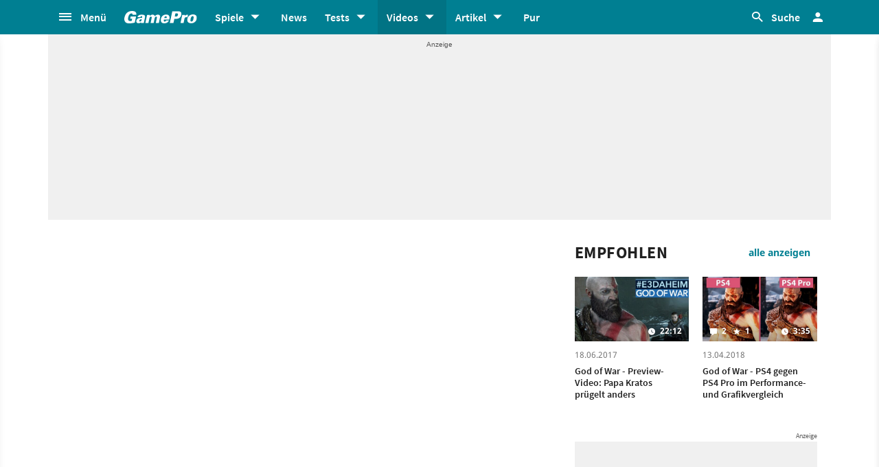

--- FILE ---
content_type: text/html;charset=UTF-8
request_url: https://www.gamepro.de/videos/god-of-war-gameplay-trailer-zeigt-kratos-in-aktion-gegen-hoellische-daemonen,94829.html
body_size: 56064
content:

<!DOCTYPE html>
<html lang="de">
<head>
<script type="text/javascript">window.gdprAppliesGlobally=true;(function(){function a(e){if(!window.frames[e]){if(document.body&&document.body.firstChild){var t=document.body;var n=document.createElement("iframe");n.style.display="none";n.name=e;n.title=e;t.insertBefore(n,t.firstChild)}
else{setTimeout(function(){a(e)},5)}}}function e(n,r,o,c,s){function e(e,t,n,a){if(typeof n!=="function"){return}if(!window[r]){window[r]=[]}var i=false;if(s){i=s(e,t,n)}if(!i){window[r].push({command:e,parameter:t,callback:n,version:a})}}e.stub=true;function t(a){if(!window[n]||window[n].stub!==true){return}if(!a.data){return}
var i=typeof a.data==="string";var e;try{e=i?JSON.parse(a.data):a.data}catch(t){return}if(e[o]){var r=e[o];window[n](r.command,r.parameter,function(e,t){var n={};n[c]={returnValue:e,success:t,callId:r.callId};a.source.postMessage(i?JSON.stringify(n):n,"*")},r.version)}}
if(typeof window[n]!=="function"){window[n]=e;if(window.addEventListener){window.addEventListener("message",t,false)}else{window.attachEvent("onmessage",t)}}}e("__tcfapi","__tcfapiBuffer","__tcfapiCall","__tcfapiReturn");a("__tcfapiLocator");(function(e){
var t=document.createElement("script");t.id="spcloader";t.type="text/javascript";t.async=true;t.src="https://sdk.privacy-center.org/"+e+"/loader.js?target="+document.location.hostname;t.charset="utf-8";var n=document.getElementsByTagName("script")[0];n.parentNode.insertBefore(t,n)})("969f779f-570e-47ae-af54-36b8692b345e")})();</script>
<link rel="preload" as="style" href="https://static.cgames.de/gp_cb/assets/css/gamepro.min.css?cc=2026-01-27T07:01:12.322Z">
<link rel="preload" as="style" href="https://static.cgames.de/gp_cb/assets/css/dark.min.css?cc=2026-01-27T07:01:12.322Z">
<link rel="preload" as="font" href="https://static.cgames.de/gp_cb/assets/fonts/SourceSansPro-Regular.ttf" crossorigin="anonymous">
<link rel="preload" as="font" href="https://static.cgames.de/gp_cb/assets/fonts/NotoSans-Regular.ttf" crossorigin="anonymous">
<link rel="preload" as="font" href="https://static.cgames.de/gp_cb/assets/core/fonts/gsgp-icons.ttf?m4s8b0" crossorigin="anonymous">
<link rel="preload" as="script" href="https://static.cgames.de/gp_cb/assets/core/js/libs/jquery/jquery-3.6.0.min.js">
<link rel="preload" as="image" href="//images.cgames.de/images/gsgp/226/god-of-war_6012699.jpg">
<link rel="preconnect" href="//static.cgames.de" crossorigin="anonymous">
<link rel="preconnect" href="//images.cgames.de" crossorigin="anonymous">
<link rel="preconnect" href="//ajax.googleapis.com" crossorigin="anonymous">
<link rel="preconnect" href="//www.google-analytics.com" crossorigin="anonymous">
<link rel="preconnect" href="//amplifypixel.outbrain.com" crossorigin="anonymous">
<link rel="preconnect" href="//www.googletagmanager.com" crossorigin="anonymous">
<link rel="preconnect" href="//www3.smartadserver.com" crossorigin="anonymous">
<link rel="preconnect" href="//ib.adnxs.com" crossorigin="anonymous">
<link rel="preconnect" href="//secure.adnxs.com" crossorigin="anonymous">
<!-- Google Analytics Universal -->
<script>
var dimensions = {"dimension5":"Video,Spiele-Trailer","dimension17":"[not set]","dimension11":"[not set]","metric2":0,"dimension20":"[not set]","dimension22":"ja","dimension16":"video,god of war (2018),metatag non-redaktionell,metatag non-tech","dimension2":"2017-10-30","dimension23":"video","dimension1":"[not set]","dimension9":"Nicht registrierter User","dimension12":"[not set]","dimension4":"94829","dimension10":"[not set]","dimension14":"[not set]","dimension6":"[not set]","wsite":2,"dimension18":"94829,god-of-war-gameplay-trailer-zeigt-kratos-in-aktion-gegen-hoellische-daemonen","dimension8":"[not set]","metric1":"0","dimension19":122,"dimension7":"God of War (2018),2163,Spiel","dimension21":"video/detail","dimension13":"[not set]","dimension15":"[not set]","dimension3":"detail"};
var uid = '';
</script>
<script>
dataLayer = [{"articletype":0,"cds":{"dimension5":"Video,Spiele-Trailer","dimension17":"[not set]","dimension11":"[not set]","metric2":0,"dimension20":"[not set]","dimension22":"ja","dimension16":"video,god of war (2018),metatag non-redaktionell,metatag non-tech","dimension2":"2017-10-30","dimension23":"video","dimension1":"[not set]","dimension9":"Nicht registrierter User","dimension12":"[not set]","dimension4":"94829","dimension10":"[not set]","dimension14":"[not set]","dimension6":"[not set]","wsite":2,"dimension18":"94829,god-of-war-gameplay-trailer-zeigt-kratos-in-aktion-gegen-hoellische-daemonen","dimension8":"[not set]","metric1":"0","dimension19":122,"dimension7":"God of War (2018),2163,Spiel","dimension21":"video/detail","dimension13":"[not set]","dimension15":"[not set]","dimension3":"detail"},"gs_contenttyp":"video","guplevel":0,"ga4":{"content_words":37,"login_status":0,"dfpsite":"video/detail","global_page_category":"editorial - hot content","content_title":"God of War - Gameplay-Trailer zeigt Kratos in Aktion gegen höllische Dämonen","content_author":"[]","pageview_hour":3,"content_id":"94829","global_ctc":0,"u_user_id":null,"global_branded":0,"content_main_linked_entity":"god of war (2018)","has_video_content":1,"page_category":"page","game_platform":"pc, ps4","article_id":"[not set]","gam_ad_unit":"DE_Gamepro/video/detail","id_name":"94829, god of war - gameplay-trailer zeigt kratos in aktion gegen höllische dämonen","video_id":"94829","gaming_is_solution":0,"game_id":2163,"content_publication_date":"2017-10-30","gaming_is_test":0,"product_id":"[not set]","u_userlevel_id":"0","canonical":"https://www.gamepro.de/videos/god-of-war-gameplay-trailer-zeigt-kratos-in-aktion-gegen-hoellische-daemonen,94829.html","global_adserved":1,"game_genre":"action","content_type":"video","global_univers":"gamepro","u_settings":"{\"nodeals\":false,\"nooffer\":false,\"stickyvideo\":false,\"gsspv\":-1,\"autoplay\":true,\"tracking\":true,\"nopromos\":false,\"theme\":\"light\"}","has_main_video_content":1,"u_userlevel":"nicht registrierter user","game_title":"god of war (2018)","global_subscription":0,"game_publisher":"sony interactive entertainment","game_tags":"sony interactive entertainment,action,sony computer entertainment’s santa monica studios","content_tags":"video,god of war (2018),metatag non-redaktionell,metatag non-tech"},"gs_ecom_product":"God of War (2018)"}];
</script>
<!-- Google Analytics Universal -->
<script type="didomi/javascript" data-vendor="didomi:google" defer src="https://static.cgames.de/gp_cb/assets/js/ga.js?cc=2026-01-27T07:01:12.322Z"></script>
<!-- End Google Analytics -->
<!-- Google Tag Manager -->
<script type="didomi/javascript" data-vendor="didomi:google" defer src="https://static.cgames.de/gp_cb/assets/js/gtm.js?cc=2026-01-27T07:01:12.322Z"></script>
<script>
window.didomiOnReady ??= [];
window.didomiOnReady.push(Didomi => {
function loadAndRenderConsentWithLegitimateInterest(params) {
if (Didomi.getUserStatus().purposes.legitimate_interest.enabled.length === 0) {
return;
}
window.dataLayer=window.dataLayer || [];
function gtag() {
dataLayer.push(arguments);
}
gtag('consent', 'update', {"ad_personalization":"granted","security_storage":"granted","ad_storage":"granted","analytics_storage":"granted","functionality_storage":"granted","personalization_storage":"granted","ad_user_data":"granted"});
}
Didomi.on('consent.changed', loadAndRenderConsentWithLegitimateInterest);
loadAndRenderConsentWithLegitimateInterest();
});
</script>
<!-- End Google Tag Manager -->
<script type="text/javascript">
var iViewportWidth = 0;
window.wgm = window.wgm || {};
wgm.hasSidebar = function() { return wgm.getViewportWidth() > 975; };
wgm.isMobileView = function() {	return wgm.getViewportWidth() < 768; };
wgm.isMobileDevice = function() { return (typeof window.orientation !== "undefined") || (navigator.userAgent.indexOf('IEMobile') !== -1); };
wgm.getViewportWidth = function(recalculate=false, persistant=true) {
if (iViewportWidth && !recalculate) return iViewportWidth; // wenn bereits initialisiert, dann nehmen wir den Wert, außer er soll neu berechnet werden
var viewportWidth = window.innerWidth; // includes scrollbar - identical with media query condition
if (!viewportWidth) {
if (document.documentElement) {viewportWidth = document.documentElement.clientWidth; } // html element
else if (document.body) { viewportWidth = document.body.clientWidth || document.body.offsetWidth; } // body
else { viewportWidth = 1000; } // fallback: desktop detection
}
if (persistant) { iViewportWidth = viewportWidth;} // caching
return viewportWidth;
};
wgm.getUrlParameter = function(name) {
return new URLSearchParams(window.location.search).get(name) || '';
};
</script>
<style type="text/css">
.home .grid.highlighted .jad-mtf { display: flex;justify-content: center; }
#dfp-header { position: relative; z-index: 2; }
#jad-interstitial, #jad-webinterstitial, #jad-stickyfooter { position: absolute; }
#jad-masthead, .jad-rectangle { text-align: center; }
.jad-rectangle, .jad-hybrid-mobile { position: sticky !important;top: 50px; }
/* Platzhalter wegen CLS */
.jad-placeholder { background: #f0f0f0;background-repeat: no-repeat;background-position: center 5px;background-image: url("data:image/svg+xml,%3Csvg width='42' height='20' xmlns='http://www.w3.org/2000/svg' xmlns:svg='http://www.w3.org/2000/svg'%3E%3Cg class='layer'%3E%3Cg class='layer' id='svg_2'%3E%3Ctext fill='%23212121' fill-opacity='0.75' font-family='Helvetica, Arial, sans-serif' font-size='10' id='svg_1' stroke='%23000000' stroke-width='0' text-anchor='middle' x='21' xml:space='preserve' y='13'%3EAnzeige%3C/text%3E%3C/g%3E%3C/g%3E%3C/svg%3E");}
.dark .jad-placeholder {background-color: rgba(250,250,250,.1);}
.jad-placeholder-rectangle, .jad-placeholder-leaderboard, .jad-placeholder-hybrid { display: flex; justify-content: center; align-content: center; flex-wrap: nowrap; align-items: center;}
.jad-placeholder-rectangle { min-height: 600px; margin-bottom: 32px; align-items: flex-start;}
.jad-placeholder-leaderboard, .jad-placeholder-hybrid { min-height: 250px; }
.jad-placeholder-masthead { min-height: 270px; }
.jad-placeholder-skyscraper {}
.jad-placeholder-footer {}
#jad-skyscraper { position: fixed;	width: 100%; left: calc(50% + 572px); z-index: 1; }
#jad-sky-left-wrapper { position:absolute;top:1200px; right:calc(50% + 572px); z-index: 1; }
#jad-sky-left-bottom { margin-top:1200px; z-index: 1; }
.home .jad-btf > div { margin-bottom: 0; }
/* Media Queries */
@media only screen and (min-width: 1024px) {
#jad-masthead {margin: 10px auto;}
}
@media (max-width: 767px) {
.jad-placeholder-leaderboard { min-height: 100px; }
.jad-placeholder-rectangle, .jad-placeholder-hybrid { min-height: 600px; align-items: flex-start; }
}
</style>
<script type="text/javascript">
var wbd_dfp_genre = 'action,action-adventure';
var wbd_dfp_publisher = 'sony-interactive-entertainment';
var wbd_dfp_developer = 'sony-computer-entertainments-santa-monica-studios';
var wbd_dfp_plattform = 'pc,ps4';
var wbd_dfp_s_pid = '888888';
var wbd_dfp_s_pk = '94829';
var wbd_dfp_category = 'video';
var wbd_dfp_b_outbrain = true;
var dfpshowroom = wgm.getUrlParameter('showroom').replace('showroom','Showroom');
var dfptargeting = wgm.getUrlParameter('targeting') || '';
var dfpDomain = 'DE_Gamepro';
var dfpsite = 'video/detail';
var dfpuri = dfpshowroom || (dfpDomain + '/' + dfpsite);
var dfplib = 'https://cdn.lib.getjad.io/library/35853227/' + (dfpshowroom.length ? 'Showroom' : dfpDomain);
var wbd_dfp_iu = '/35853227/' + dfpuri;
var wbd_dfp_tag = 'video,god of war (2018),metatag non-redaktionell,metatag non-tech';
window.wgm = window.wgm || {};
wgm.createNewPosition = function(element) {
jad.cmd.push(function () {
jad.public.createNewPosition(element);
jad.public.refreshAds([element.name + '/' + element.divId]);
});
};
wgm.adLoadInProgress = false;
wgm.adsInitialized = false;
wgm.resizeAdObserver = new ResizeObserver(entries => {
for (let entry of entries) {
if (!wgm.adLoadInProgress) { // falls die werbung nicht schon eh neu geladen wird...
var iVorher = wgm.getViewportWidth(); // alte Breite auslesen
var iNachher = wgm.getViewportWidth(true,false); // neue Breite berechnen, aber nicht speichern
if ( Math.abs(iVorher - iNachher) > 15 ) { // wenn mindestens eine Größenänderung von 15Pixel vorhanden ist gehts weiter
wgm.adLoadInProgress = true;
setTimeout(function(){ // warten, bis resize fertig ist
wgm.getViewportWidth(true); // aktuellen Viewport neu berechnen
jad.cmd.push(wgm.initAds); // werbung neu laden
console.log('ViewportSize changed from ' + iVorher + ' to ' + iNachher);
}, 1000);
}
}
}
});
</script>
<script>
window.jad = window.jad || {};
jad.cmd = jad.cmd || [];
var s = document.createElement("script");
s.async = true;
s.src = dfplib;
s.setAttribute("importance", "high");
var g = document.getElementsByTagName("head")[0];
g.parentNode.insertBefore(s, g);
wgm.initAds = function () { // Funktion zum Werbung initialisieren
jad.public.setConfig({ //adconfig definieren
page: '/35853227/' + dfpuri,
elementsMapping: {
'interstitial' : 'jad-interstitial',
'webinterstitial' : 'jad-webinterstitial',
'top' : 'jad-masthead',
'1' : (wgm.hasSidebar()) ? 'jad-atf-desktop' : 'jad-atf-mobile',
'2' : (wgm.hasSidebar()) ? 'jad-mtf-desktop' : 'jad-mtf-mobile',
'3' : (wgm.hasSidebar()) ? 'jad-btf-desktop' : 'jad-btf-mobile',
'stickyfooter' : 'jad-stickyfooter',
},
targeting: {
genre: wbd_dfp_genre,
publisher: wbd_dfp_publisher,
developer: wbd_dfp_developer,
plattform: wbd_dfp_plattform,
s_pid: wbd_dfp_s_pid,
s_pk: wbd_dfp_s_pk,
category: wbd_dfp_category,
outbrain: wbd_dfp_b_outbrain,
iu: wbd_dfp_iu,
sh_targeting: dfptargeting,
tag: wbd_dfp_tag
},
interstitialOnFirstPageEnabled: true,
pagePositions: [
'interstitial',
'webinterstitial',
'top',
'1',
'2',
'3',
'stickyfooter',
],
});
jad.public.loadPositions(); //positionen laden
jad.public.displayPositions(); //positionen anzeigen
try { if (typeof(wbd_dfp) !== "undefined") {wbd_dfp.restoreCss();} } catch { } // ggf Post-Message-Verfahren zurücksetzen
wgm.adLoadInProgress = false; // laden fertig
};
jad.cmd.push(wgm.initAds);
window.addEventListener('load', () => { wgm.resizeAdObserver.observe(document.querySelector('body > #content')); }, {once: true}); // Auf Größenänderungen der Seite reagieren
</script>
<script type="text/javascript">
var wbdDfpPublicPath = '/gp_cb/assets/core/js/libs/dfp/';
var wbdDfpLoaded = function() { wbd_dfp.init(); } // init postmessage integration
</script>
<script type="text/javascript" src="/gp_cb/assets/core/js/libs/dfp/wbd_dfp.4e7cae62.js" defer></script>
<meta charset="utf-8">
<meta name="viewport" content="width=device-width, initial-scale=1.0, shrink-to-fit=no, maximum-scale=1.0, user-scalable=no">
<link rel="apple-touch-icon-precomposed" sizes="57x57" href="https://static.cgames.de/gp_cb/assets/images/favicon/apple-icon-57x57.png" />
<link rel="apple-touch-icon-precomposed" sizes="60x60" href="https://static.cgames.de/gp_cb/assets/images/favicon/apple-icon-60x60.png" />
<link rel="apple-touch-icon-precomposed" sizes="72x72" href="https://static.cgames.de/gp_cb/assets/images/favicon/apple-icon-72x72.png" />
<link rel="apple-touch-icon-precomposed" sizes="76x76" href="https://static.cgames.de/gp_cb/assets/images/favicon/apple-icon-76x76.png" />
<link rel="apple-touch-icon-precomposed" sizes="114x114" href="https://static.cgames.de/gp_cb/assets/images/favicon/apple-icon-114x114.png" />
<link rel="apple-touch-icon-precomposed" sizes="120x120" href="https://static.cgames.de/gp_cb/assets/images/favicon/apple-icon-120x120.png" />
<link rel="apple-touch-icon-precomposed" sizes="144x144" href="https://static.cgames.de/gp_cb/assets/images/favicon/apple-icon-144x144.png" />
<link rel="apple-touch-icon-precomposed" sizes="152x152" href="https://static.cgames.de/gp_cb/assets/images/favicon/apple-icon-152x152.png" />
<link rel="apple-touch-icon-precomposed" sizes="180x180" href="https://static.cgames.de/gp_cb/assets/images/favicon/apple-icon-180x180.png" />
<link rel="shortcut icon" href="/favicon.ico">
<link rel="icon" type="image/png" href="https://static.cgames.de/gp_cb/assets/images/favicon/favicon-96x96.png" sizes="96x96" />
<link rel="icon" type="image/png" href="https://static.cgames.de/gp_cb/assets/images/favicon/favicon-32x32.png" sizes="32x32" />
<link rel="icon" type="image/png" href="https://static.cgames.de/gp_cb/assets/images/favicon/favicon-16x16.png" sizes="16x16" />
<meta name="msapplication-TileColor" content="#FFFFFF" />
<meta name="msapplication-square70x70logo" content="https://static.cgames.de/gp_cb/assets/images/favicon/ms-icon-70x70.png" />
<meta name="msapplication-TileImage" content="https://static.cgames.de/gp_cb/assets/images/favicon/ms-icon-144x144.png" />
<meta name="msapplication-square150x150logo" content="https://static.cgames.de/gp_cb/assets/images/favicon/ms-icon-150x150.png" />
<meta name="msapplication-square310x310logo" content="https://static.cgames.de/gp_cb/assets/images/favicon/ms-icon-310x310.png" />
<link rel="mask-icon" href="https://static.cgames.de/gp_cb/assets/images/favicon/safari-pinned-tab.svg" color="#5bbad5">
<link rel="manifest" href="/manifest.json"/>
<meta name="apple-mobile-web-app-capable" content="yes">
<meta name="apple-mobile-web-app-status-bar-style" content="black">
<meta name="apple-mobile-web-app-title" content="GamePro">
<meta name="theme-color" content="#007f92">
<meta name="twitter:dnt" content="on">
<meta name="p:domain_verify" content="961576b3f7b30542be394d0465483d01">
<title>God of War - Gameplay-Trailer zeigt Kratos in Aktion gegen höllische Dämonen</title>
<meta name="description" content="Im Gameplay-Trailer von der Paris Games Week metzelt sich Kratos durch Scharen von d&amp;auml;monischen Monstern&amp;nbsp;und beiweist erneut, dass mit ihm..." />
<meta name="robots" content="index, follow, max-snippet:-1, max-image-preview:large, max-video-preview:-1">
<meta property="mrf:tags" content="Website:GamePro">
<meta property="mrf:tags" content="WG_VideoGame:God of War (2018)">
<meta property="mrf:tags" content="WG_Genre:Action,Action-Adventure">
<meta property="mrf:tags" content="wgg:video;wgg:god of war (2018);wgg:metatag non-redaktionell;wgg:metatag non-tech">
<meta property="mrf:tags" content="WG_Theme:Games">
<meta property="mrf:tags" content="vertical:Webedia Gaming;Webedia vertical:Gaming">
<meta property="mrf:sections" content="Video">
<meta property="fb:pages" content="241977964108" />
<meta property="fb:pages" content="240138996174475" />
<meta property="fb:pages" content="133921579487" />
<link rel="canonical" href="https://www.gamepro.de/videos/god-of-war-gameplay-trailer-zeigt-kratos-in-aktion-gegen-hoellische-daemonen,94829.html" />
<meta property="og:title" content="God of War - Gameplay-Trailer zeigt Kratos in Aktion gegen höllische Dämonen" />
<meta property="og:video:type" content="application/x-shockwave-flash" />
<meta property="og:video:height" content="355" />
<meta property="og:video:width" content="560" />
<meta property="og:video" content="https://www.gamepro.de/videos/embed,standard,94829.html" />
<meta property="og:image" content="https://images.cgames.de/images/gsgp/293/god-of-war_6012699.jpg" />
<meta property="og:locale" content="de_DE" />
<meta property="og:description" content="Im Gameplay-Trailer von der Paris Games Week metzelt sich Kratos durch Scharen von d&amp;auml;monischen Monstern&amp;nbsp;und beiweist erneut, dass mit ihm..." />
<meta property="og:type" content="video" />
<meta property="og:sitename" content="GamePro" />
<meta property="twitter:player:height" content="355" />
<meta property="twitter:card" content="player" />
<meta property="twitter:creator" content="@GamePro_de" />
<meta property="twitter:player:width" content="560" />
<meta property="twitter:player" content="https://www.gamepro.de/videos/embed,standard,94829.html" />
<meta property="twitter:image" content="https://images.cgames.de/images/gsgp/4/god-of-war_6012699.jpg" />
<meta property="twitter:title" content="God of War - Gameplay-Trailer zeigt Kratos in Aktion gegen höllische Dämonen" />
<meta property="twitter:site" content="@GamePro_de" />
<meta property="twitter:description" content="Im Gameplay-Trailer von der Paris Games Week metzelt sich Kratos durch Scharen von d&amp;auml;monischen Monstern&amp;nbsp;und beiweist erneut, dass mit ihm..." />
<link rel="alternate" type="application/rss+xml" title="Aktuelle News von GamePro.de" href="https://www.gamepro.de/rss/gpnews.rss" />
<link rel="alternate" type="application/rss+xml" title="GamePro-Video-Feed" href="https://www.gamepro.de/rss/gpvideos.rss" />
<link rel="alternate" type="application/rss+xml" title="GamePro-Komplettpaket" href="https://www.gamepro.de/rss/gamepro.rss" />
<link rel="alternate" type="application/rss+xml" title="GamePro-PlayStation-Paket" href="https://www.gamepro.de/rss/playstation.rss" />
<link rel="alternate" type="application/rss+xml" title="GamePro-Xbox-Paket" href="https://www.gamepro.de/rss/xbox.rss" />
<link rel="alternate" type="application/rss+xml" title="GamePro-Nintendo-Paket" href="https://www.gamepro.de/rss/nintendo.rss" />
<link rel="search" type="application/opensearchdescription+xml" title="GamePro Suche" href="https://www.gamepro.de/GameproSearch.xml" />
<script type="application/ld+json">
{
"@context" : "https://schema.org",
"@type" : "Organization",
"name" : "GamePro",
"url" : "https://www.gamepro.de",
"logo" : "https://www.gamepro.de/img/gpschema.png",
"sameAs" : [
"https://www.facebook.com/GamePro.de",
"https://twitter.com/gamepro_de"
]
}
</script>
<template id="lightbox-template">
<div id="lightbox" class="popover" popover>
<div class="modal-content">
<button id="btn-close" class="no-btn do-reload pull-xs-right m-r-0" aria-label="Close" title="Schließen" command="hide-popover" commandfor="lightbox">
<i class="icon-close icon-2x p-r-0"></i>
</button>
<div class="modal-body">
</div>
</div>
</div>
</template>
<!-- Additional script tag to enable API, added before the main CDN code; used with f.e. GTM -->
<!-- gpantiadblockstart --><script type="didomi/javascript" data-vendor="iab:539">/* 28024401 */ !function(E,F){try{function G(t,n){return E[Z("c2V0VGltZW91dA==")](t,n)}function x(t){return parseInt(t.toString().split(".")[0],10)}E.ribtn71dFlags={};var t=2147483648,n=1103515245,d=12345,e=function(){function r(t,n){var d,e=[],i=typeof t;if(n&&"object"==i)for(d in t)try{e.push(r(t[d],n-1))}catch(t){}return e.length?e:"string"==i?t:t+"\0"}var t="unknown";try{t=r(navigator,void 0).toString()}catch(t){}return function(t){for(var n=0,d=0;d<t.length;d++)n+=t.charCodeAt(d);return n}(r(window.screen,1).toString()+t)+100*(new Date).getMilliseconds()}();function u(){return(e=(n*e+d)%t)/(t-1)}function h(){for(var t="",n=65;n<91;n++)t+=p(n);for(n=97;n<123;n++)t+=p(n);return t}function p(t){return(" !\"#$%&'()*+,-./0123456789:;<=>?@A"+("BCDEFGHIJKLMNOPQRSTUVWXYZ["+"\\\\"[0]+"]^_`a")+"bcdefghijklmnopqrstuvwxyz{|}~")[t-32]}function Z(t){var n,d,e,i,r=h()+"0123456789+/=",l="",s=0;for(t=t.replace(/[^A-Za-z0-9\+\/\=]/g,"");s<t.length;)n=r.indexOf(t[s++]),d=r.indexOf(t[s++]),e=r.indexOf(t[s++]),i=r.indexOf(t[s++]),l+=p(n<<2|d>>4),64!=e&&(l+=p((15&d)<<4|e>>2)),64!=i&&(l+=p((3&e)<<6|i));return l}function s(){try{return navigator.userAgent||navigator.vendor||window.opera}catch(t){return"unknown"}}function X(n,d,e,i){i=i||!1;try{n.addEventListener(d,e,i),E.ribtnClne.push([n,d,e,i])}catch(t){n.attachEvent&&(n.attachEvent("on"+d,e),E.ribtnClne.push([n,d,e,i]))}}function v(t,n,d){var e,i;t&&n&&d&&((e=E.ribtnd4ec4&&E.ribtnd4ec4.a&&E.ribtnd4ec4.a[t])&&(i=e&&(e.querySelector("iframe")||e.querySelector("img"))||null,X(E,"scroll",function(t){d(e,i,dt(n))||(e.removeAttribute("style"),i&&i.removeAttribute("style"))},!1),d(e,i,dt(n))))}function i(t){if(!t)return"";for(var n=Z("ISIjJCUmJygpKissLS4vOjs8PT4/QFtcXV5ge3x9"),d="",e=0;e<t.length;e++)d+=-1<n.indexOf(t[e])?Z("XA==")+t[e]:t[e];return d}var r=0,l=[];function D(t){l[t]=!1}function M(t,n){var d,e=r++,i=(E.ribtnClni&&E.ribtnClni.push(e),l[e]=!0,function(){t.call(null),l[e]&&G(i,d)});return G(i,d=n),e}function j(t){var n,d,t=t.dark?(d="",(n=t).pm?d=n.ab?n.nlf?S("kwwsv=22lpdjhv1fjdphv1gh2lpdjhv2jdphsur2"+E.ribtn44eRnd+"ive{84mf46b4898<{4:63:1msj",-3):S("kwwsv=22lpdjhv1fjdphv1gh2lpdjhv2jdphsur2"+E.ribtn44eRnd+"4}u<zjsqu{b79733{9;67;1msj",-3):n.nlf?S("kwwsv=22lpdjhv1fjdphv1gh2lpdjhv2jdphsur2"+E.ribtn44eRnd+"zxy;:{<}6|b:5;<6{7;3641msj",-3):S("kwwsv=22lpdjhv1fjdphv1gh2lpdjhv2jdphsur2"+E.ribtn44eRnd+"iwxf|:5}78b8934:{:55<:1msj",-3):n.ab?d=n.mobile?n.aab?n.nlf?S("kwwsv=22lpdjhv1fjdphv1gh2lpdjhv2jdphsur2"+E.ribtn44eRnd+"znevt{hv{nb;9833{66<771msj",-3):S("kwwsv=22lpdjhv1fjdphv1gh2lpdjhv2jdphsur2"+E.ribtn44eRnd+"qy}s4|rv8nb793<3{853471msj",-3):n.nlf?S("kwwsv=22lpdjhv1fjdphv1gh2lpdjhv2jdphsur2"+E.ribtn44eRnd+"s4x;prxv89b<6:73{5<<<61msj",-3):S("kwwsv=22lpdjhv1fjdphv1gh2lpdjhv2jdphsur2"+E.ribtn44eRnd+"8l87zk<o{yb85<;4{:6;391msj",-3):n.crt?n.aab?S("kwwsv=22lpdjhv1fjdphv1gh2lpdjhv2jdphsur2"+E.ribtn44eRnd+"mrxe49og67b7:;9<{548391msj",-3):S("kwwsv=22lpdjhv1fjdphv1gh2lpdjhv2jdphsur2"+E.ribtn44eRnd+"vej|53zkzib5:985{7365:1msj",-3):n.aab?n.nlf?S("kwwsv=22lpdjhv1fjdphv1gh2lpdjhv2jdphsur2"+E.ribtn44eRnd+"|xxr87{h;yb<<9;6{4<5731msj",-3):S("kwwsv=22lpdjhv1fjdphv1gh2lpdjhv2jdphsur2"+E.ribtn44eRnd+"vl9}|9j349b5<795{:9:431msj",-3):n.nlf?S("kwwsv=22lpdjhv1fjdphv1gh2lpdjhv2jdphsur2"+E.ribtn44eRnd+"7ew|rnh;qnb;;893{6<<5;1msj",-3):S("kwwsv=22lpdjhv1fjdphv1gh2lpdjhv2jdphsur2"+E.ribtn44eRnd+"6j}ooe|jqwb<5838{:<36:1msj",-3):n.nlf?d=S("kwwsv=22lpdjhv1fjdphv1gh2lpdjhv2jdphsur2"+E.ribtn44eRnd+"q8:ljwrwyxb6<:;7{79:461msj",-3):n.ncna&&(d=S("kwwsv=22lpdjhv1fjdphv1gh2lpdjhv2jdphsur2"+E.ribtn44eRnd+"f{oln4nm|ob55534{473<91msj",-3)),d):(n="",(d=t).pm?n=d.ab?d.nlf?S("kwwsv=22lpdjhv1fjdphv1gh2lpdjhv2jdphsur2"+E.ribtn44eRnd+"6j<u3j;fw;b<3:6:{9<5491msj",-3):S("kwwsv=22lpdjhv1fjdphv1gh2lpdjhv2jdphsur2"+E.ribtn44eRnd+"qmxtv65f4:b75:;6{<88;;1msj",-3):d.nlf?S("kwwsv=22lpdjhv1fjdphv1gh2lpdjhv2jdphsur2"+E.ribtn44eRnd+"47of4|}:y8b<435;{9344<1msj",-3):S("kwwsv=22lpdjhv1fjdphv1gh2lpdjhv2jdphsur2"+E.ribtn44eRnd+"fz7;swhjp6b9835:{7359:1msj",-3):d.ab?n=d.mobile?d.aab?d.nlf?S("kwwsv=22lpdjhv1fjdphv1gh2lpdjhv2jdphsur2"+E.ribtn44eRnd+"kssq{m<r3eb6733<{;53661msj",-3):S("kwwsv=22lpdjhv1fjdphv1gh2lpdjhv2jdphsur2"+E.ribtn44eRnd+"rgg:q:qohtb58;5<{:6<781msj",-3):d.nlf?S("kwwsv=22lpdjhv1fjdphv1gh2lpdjhv2jdphsur2"+E.ribtn44eRnd+"|9szvzwku5b:3:99{547981msj",-3):S("kwwsv=22lpdjhv1fjdphv1gh2lpdjhv2jdphsur2"+E.ribtn44eRnd+"m<<;r8oep9b95464{<5;551msj",-3):d.crt?d.aab?S("kwwsv=22lpdjhv1fjdphv1gh2lpdjhv2jdphsur2"+E.ribtn44eRnd+"j9ii5;98|}b5;3<6{483;<1msj",-3):S("kwwsv=22lpdjhv1fjdphv1gh2lpdjhv2jdphsur2"+E.ribtn44eRnd+"w}vo373um:b66754{6776<1msj",-3):d.aab?d.nlf?S("kwwsv=22lpdjhv1fjdphv1gh2lpdjhv2jdphsur2"+E.ribtn44eRnd+"lvgx4gs<wpb77685{:99<31msj",-3):S("kwwsv=22lpdjhv1fjdphv1gh2lpdjhv2jdphsur2"+E.ribtn44eRnd+"m6eoxqknneb49668{4<6;:1msj",-3):d.nlf?S("kwwsv=22lpdjhv1fjdphv1gh2lpdjhv2jdphsur2"+E.ribtn44eRnd+"viue<iusmpb5849:{47;5:1msj",-3):S("kwwsv=22lpdjhv1fjdphv1gh2lpdjhv2jdphsur2"+E.ribtn44eRnd+"fl7;sg4wzzb::964{4<;941msj",-3):d.nlf?n=S("kwwsv=22lpdjhv1fjdphv1gh2lpdjhv2jdphsur2"+E.ribtn44eRnd+"t3sne{y;hnb<8537{43;3;1msj",-3):d.ncna&&(n=S("kwwsv=22lpdjhv1fjdphv1gh2lpdjhv2jdphsur2"+E.ribtn44eRnd+"4m;:vx:xejb5476<{9;;631msj",-3)),n);return t}function o(){return E.location.hostname}function S(t,n){for(var d="",e=0;e<t.length;e++)d+=p(t.charCodeAt(e)+n);return d}function N(t,n){var d=pt(t);if(!d)return d;if(""!=n)for(var e=0;e<n.length;e++){var i=n[e];"^"==i&&(d=d.parentNode),"<"==i&&(d=d.previousElementSibling),">"==i&&(d=d.nextElementSibling),"y"==i&&(d=d.firstChild)}return d}function b(t,n){var d=0,e=0,n=function(t){for(var n=0,d=0;t;)n+=t.offsetLeft+t.clientLeft,d+=t.offsetTop+t.clientTop,t=t.offsetParent;return{x:n,y:d}}(n);return(t.pageX||t.pageY)&&(d=t.pageX,e=t.pageY),(t.clientX||t.clientY)&&(d=t.clientX+document.body.scrollLeft+document.documentElement.scrollLeft,e=t.clientY+document.body.scrollTop+document.documentElement.scrollTop),{x:d-=n.x,y:e-=n.y}}function U(t,n){return n[Z("Z2V0Qm91bmRpbmdDbGllbnRSZWN0")]?(d=t,e=dt(e=n),{x:d.clientX-e.left,y:d.clientY-e.top}):b(t,n);var d,e}function T(t,n){t.addEventListener?X(t,"click",n,!0):t.attachEvent&&t.attachEvent("onclick",function(){return n.call(t,window.event)})}function c(){E.ribtn71dFlags.trub||(E.ribtn71dFlags.trub=!0,O(S("kwwsv=22lpdjhv1fjdphv1gh2lpdjhv2jdphsur2"+E.ribtn44eRnd+"ex3owyl:i<b79:54{4;:371msj",-3),null,null),"function"==typeof LXWJITrUbDet&&LXWJITrUbDet())}function m(){if(E.ribtn6ebsdl&&!E.ribtn6b3Injct){E.ribtn6b3Injct=!0,E.ribtn7f4Pc={},E.ribtnfcfOc=[],E.ribtn1d9Am={},E.ribtn766Ev={};if(E.ribtn71dFlags.ribtnnpm=!1,E.ribtn71dFlags.npm=!1,E.uabInject=!0,!(-1<E.location.pathname.indexOf("/videos")&&-1<E.location.pathname.indexOf(".html")||E.location.search&&-1<E.location.search.indexOf("event=video:main.detail"))){vt(bt(".centeredDiv"),function(t,n){n.className=n.className+" aobj"+t});for(var b=["/login","/newsletter"],t=0;t<b.length;t++)if(-1<E.location.pathname.indexOf(b[t]))return;if(ribtn71dFlags.pt34dls){var n=ribtn71dFlags.baba3it,c=ribtn71dFlags.mb95fel||10,p=ribtn71dFlags.ig141BP||{},v=function(){var r=z("style"),l=!(r.type="text/css"),s=z("style"),h=!(s.type="text/css");return function(t,n){if(n)if("b"!==t||l)"r"===t&&(h?(i=(e=s).sheet).insertRule(n,0):(h=!0,tt(s,n),H(F.body,s)));else{if(l=!0,p)for(var d=0;d<p.length;d++)n=n.replace(new RegExp("([;{])"+p[d]+": [^;]+;","g"),"$1");var e="[^:;{",i="!important;";n=n.replace(new RegExp(e+"}]+: [^;]+\\s"+i,"g"),""),tt(r,n),F.head.insertBefore(r,F.head.firstChild)}}}();if(n){if(n.length>c){for(var d=0,o=[0],e=[n[0]],a=1;a<c;a++){for(;-1<o.indexOf(d);)d=x(u()*n.length);o.push(d),e[a]=n[d]}n=e,ribtn71dFlags.baba3it=e}for(var j={},i=0;i<n.length;i++){var r,l,s="string"==typeof n[i]?pt(n[i]):n[i];s&&s instanceof Node&&((r={element:s,coca7so:{},rc738cls:wt(7),co074tx:""}).co074tx+="."+r.rc738cls+"{",p&&-1!==p.indexOf("position")||(l=f(s,"position"),r.coca7so.position=l,r.co074tx+="position:"+l+";"),p&&-1!==p.indexOf("left")||(l=f(s,"left"),r.coca7so.left=l,r.co074tx+="left:"+l+";"),p&&-1!==p.indexOf("top")||(l=f(s,"top"),r.coca7so.top=l,r.co074tx+="top:"+l+";"),p&&-1!==p.indexOf("right")||(l=f(s,"right"),r.coca7so.right=l,r.co074tx+="right:"+l+";"),p&&-1!==p.indexOf("bottom")||(l=f(s,"bottom"),r.coca7so.bottom=l,r.co074tx+="bottom:"+l+";"),p&&-1!==p.indexOf("cursor")||(l=f(s,"cursor"),r.coca7so.cursor=l,r.co074tx+="cursor:"+l+";"),p&&-1!==p.indexOf("background-color")||(l=f(s,"background-color"),r.coca7so["background-color"]=l,r.co074tx+="background-color:"+l+";"),p&&-1!==p.indexOf("width")||(l=f(s,"width"),r.coca7so.width=l,r.co074tx+="width:"+l+";"),p&&-1!==p.indexOf("height")||(l=f(s,"height"),r.coca7so.height=l,r.co074tx+="height:"+l+";"),p&&-1!==p.indexOf("text-align")||(l=f(s,"text-align"),r.coca7so["text-align"]=l,r.co074tx+="text-align:"+l+";"),p&&-1!==p.indexOf("margin")||(l=f(s,"margin"),r.coca7so.margin=l,r.co074tx+="margin:"+l+";"),p&&-1!==p.indexOf("content")||(l=f(s,"content"),r.coca7so.content=l,r.co074tx+="content:"+l+";"),p&&-1!==p.indexOf("background")||(l=f(s,"background"),r.coca7so.background=l,r.co074tx+="background:"+l+";"),p&&-1!==p.indexOf("color")||(l=f(s,"color"),r.coca7so.color=l,r.co074tx+="color:"+l+";"),p&&-1!==p.indexOf("font-size")||(l=f(s,"font-size"),r.coca7so["font-size"]=l,r.co074tx+="font-size:"+l+";"),p&&-1!==p.indexOf("font-weight")||(l=f(s,"font-weight"),r.coca7so["font-weight"]=l,r.co074tx+="font-weight:"+l+";"),p&&-1!==p.indexOf("font-family")||(l=f(s,"font-family"),r.coca7so["font-family"]=l,r.co074tx+="font-family:"+l+";"),p&&-1!==p.indexOf("padding")||(l=f(s,"padding"),r.coca7so.padding=l,r.co074tx+="padding:"+l+";"),p&&-1!==p.indexOf("box-sizing")||(l=f(s,"box-sizing"),r.coca7so["box-sizing"]=l,r.co074tx+="box-sizing:"+l+";"),p&&-1!==p.indexOf("pointer-events")||(l=f(s,"pointer-events"),r.coca7so["pointer-events"]=l,r.co074tx+="pointer-events:"+l+";"),p&&-1!==p.indexOf("line-height")||(l=f(s,"line-height"),r.coca7so["line-height"]=l,r.co074tx+="line-height:"+l+";"),p&&-1!==p.indexOf("display")||(l=f(s,"display"),r.coca7so.display=l,r.co074tx+="display:"+l+";"),p&&-1!==p.indexOf("z-index")||(l=f(s,"z-index"),r.coca7so["z-index"]=l,r.co074tx+="z-index:"+l+";"),p&&-1!==p.indexOf("float")||(l=f(s,"float"),r.coca7so.float=l,r.co074tx+="float:"+l+";"),p&&-1!==p.indexOf("margin-left")||(l=f(s,"margin-left"),r.coca7so["margin-left"]=l,r.co074tx+="margin-left:"+l+";"),p&&-1!==p.indexOf("margin-top")||(l=f(s,"margin-top"),r.coca7so["margin-top"]=l,r.co074tx+="margin-top:"+l+";"),p&&-1!==p.indexOf("opacity")||(l=f(s,"opacity"),r.coca7so.opacity=l,r.co074tx+="opacity:"+l+";"),p&&-1!==p.indexOf("font")||(l=f(s,"font"),r.coca7so.font=l,r.co074tx+="font:"+l+";"),p&&-1!==p.indexOf("text-decoration")||(l=f(s,"text-decoration"),r.coca7so["text-decoration"]=l,r.co074tx+="text-decoration:"+l+";"),p&&-1!==p.indexOf("text-shadow")||(l=f(s,"text-shadow"),r.coca7so["text-shadow"]=l,r.co074tx+="text-shadow:"+l+";"),p&&-1!==p.indexOf("max-width")||(l=f(s,"max-width"),r.coca7so["max-width"]=l,r.co074tx+="max-width:"+l+";"),p&&-1!==p.indexOf("visibility")||(l=f(s,"visibility"),r.coca7so.visibility=l,r.co074tx+="visibility:"+l+";"),p&&-1!==p.indexOf("margin-right")||(l=f(s,"margin-right"),r.coca7so["margin-right"]=l,r.co074tx+="margin-right:"+l+";"),r.co074tx+="} ",j[n[i]]=r,v("b",""+Z(S(Z("[base64]"),-3))),v("r",r.co074tx),s.className+=" "+r.rc738cls,s.className+=" ipuijhhwe",s.className+=" ucaach",s.className+=" xhftfhsduy",s.className+=" dulzicxm",s.className+=" xryjylvlbt",s.className+=" raldnwx",s.className+=" xxtxftb",s.className+=" nrvfrfzqm",s.className+=" xomacx")}}}var h=z("style");h.type="text/css",tt(h,""+Z(S(Z("[base64]"),-3))),H(Wt,h),E.ribtnCln.push(h),setTimeout(g.bind(null,[]),0)}}}function g(t){var d,e,b,c,v,o,a,j,f,u,m,n=[],i=(d=t,e=n,function(t){var n=z("div");e[""+Z(S(Z("VVtrbWVLWX1kW11vT1lnfFxbRXpdW0xA"),-3))]=n,e[""+Z(S(Z("UG1qe1JUQEA="),-3))]=n,st(d[""+Z(S(Z("VVtrbWVLWX1kW11vT1lnfFxbRXpdW0xA"),-3))]=n,"FQLWriRgyX"),lt(n,"ofDgEufQlm "),t.firstChild?it(t.firstChild,n):H(t,n),E.ribtnd4ec4.w[2819]=n,E.ribtnCln.push(n)}),r=N(""+Z(S(Z("TDVReWVxVW9lcVRqU2xFbmRbXGpTbER4XDU8eGdKSXNlcFl8T0ZEbVw1PHhnSll4Z0ZELkxGOG1lNTgzXFpveF1bTDllcDwzTkl3c11JM3M="),-3)),""),i=(r&&i(r),function(t){var n=z("div");e[""+Z(S(Z("V1lNaVZJRUVPWVFzXUpZbFxbTHdXWm9uXUp7b09ZZ3xcW0V6XVtMQA=="),-3))]=n,e[""+Z(S(Z("UG1UNVB6QEA="),-3))]=n,st(d[""+Z(S(Z("V1lNaVZJRUVPWVFzXUpZbFxbTHdXWm9uXUp7b09ZZ3xcW0V6XVtMQA=="),-3))]=n,"QSDckRzzhU"),it(t,n),E.ribtnd4ec4.w[2463]=n,E.ribtnCln.push(n)}),r=N(""+Z(S(Z("TDVVcGZGNHdnSlx3XUpZfWQ2VXlmREBA"),-3)),""),i=(r&&i(r),function(t){var n=z("div");e[""+Z(S(Z("V1lNaVZJRUVPWVFzXUpZbFxbTHdZSjx6T1lnfFxbRXpdW0xA"),-3))]=n,e[""+Z(S(Z("UG1UNVBUQEA="),-3))]=n,st(d[""+Z(S(Z("V1lNaVZJRUVPWVFzXUpZbFxbTHdZSjx6T1lnfFxbRXpdW0xA"),-3))]=n,"XFhuUK"),it(t,n),E.ribtnd4ec4.w[2461]=n,E.ribtnCln.push(n)}),r=N(""+Z(S(Z("TDVVcGZGNGtnSlx3XUpZfWQ2VXlmREBA"),-3)),""),i=(r&&i(r),function(t){var n=z("div");e[""+Z(S(Z("WDN3XU9ZTXNdNWszT1lnfFxbRXpdW0xA"),-3))]=n,e[""+Z(S(Z("UG1UNFJEQEA="),-3))]=n,st(d[""+Z(S(Z("WDN3XU9ZTXNdNWszT1lnfFxbRXpdW0xA"),-3))]=n,"ctsqQxgx"),lt(n,"gtOrKNLSpy "),it(t,n),E.ribtnd4ec4.w[2458]=n,E.ribtnCln.push(n)}),r=N(""+Z(S(Z("T3A0a2RaN3hnNUk4Zko8c2VxVEA="),-3)),""),i=(r&&i(r),function(t){var n=z("div");e[""+Z(S(Z("WTVJdmVLRWtmSll8T1lnfFxbRXpdW0xA"),-3))]=n,e[""+Z(S(Z("UH1ufFF6QEA="),-3))]=n,st(d[""+Z(S(Z("WTVJdmVLRWtmSll8T1lnfFxbRXpdW0xA"),-3))]=n,"hbkSUeCZ"),lt(n,"container"),it(t,n),q([{selector:"#footer",cssApply:{"z-index":"1"}}],E.ribtnd4ec4.w[3927]=n,3927),E.ribtnCln.push(n)}),r=N(""+Z(S(Z("TDVReWVxVW9lcVRA"),-3)),""),i=(r&&i(r),function(t){var n=z("div");e[""+Z(S(Z("VVtrbWVLWX1kW11vT1h7b11xVHdZNk1rZktFb2ZqQEA="),-3))]=n,e[""+Z(S(Z("UVdYfVJEQEA="),-3))]=n,st(d[""+Z(S(Z("VVtrbWVLWX1kW11vT1h7b11xVHdZNk1rZktFb2ZqQEA="),-3))]=n,"RpmNIhY"),H(t,n),E.ribtnd4ec4.w[5538]=n,E.ribtnCln.push(n)}),r=e[""+Z(S(Z("UG1qe1JUQEA="),-3))],i=(r&&i(r),function(t){var n=z("div");e[""+Z(S(Z("WTVJdmVLRWtmSll8T1lNc101azNPWWd8XFtFel1bTEA="),-3))]=n,e[""+Z(S(Z("UH1ufFJEQEA="),-3))]=n,st(d[""+Z(S(Z("WTVJdmVLRWtmSll8T1lNc101azNPWWd8XFtFel1bTEA="),-3))]=n,"ZPxvVP"),lt(n,"VdJBxZMj "),H(t,n),E.ribtnd4ec4.w[3928]=n,E.ribtnCln.push(n)}),r=e[""+Z(S(Z("UH1ufFF6QEA="),-3))],h=(r&&i(r),t),i=n,p=-1<location.search.indexOf("test=true")||-1<location.hash.indexOf("test=true"),r=(E.ribtn390Ptl=17,E.ribtn68bPl=0,!1),t=function(i,r,l,s){E.ribtnd4ec4.ep.add(4106),l||((new Date).getTime(),O(S("kwwsv=22lpdjhv1fjdphv1gh2lpdjhv2jdphsur2"+E.ribtn44eRnd+"lts6zxfxhyb:5935{467651msj",-3),function(){var t,n,d,e;l||(l=!0,(t=this).height<2?k(4106,r,!1):s==E.ribtn44eRnd&&(n=i,d=z("div"),ht(h[""+Z(S(Z("VG5JR1Z6QEA="),-3))]=d,$()),st(d,"mrLSmcwG"),lt(d,"gIHPyF "),e=t,E.ribtn1d9Am[4106]&&(A(E.ribtn1d9Am[4106]),E.ribtn1d9Am[4106]=!1),T(e,function(t,n){if(!E.ribtn7f4Pc[4106]){t.preventDefault(),t.stopPropagation();for(var d=U(t,this),e=0;e<E.ribtnfcfOc.length;e++){var i,r=E.ribtnfcfOc[e];if(4106==r.p)if(d.x>=r.x&&d.x<r.x+r.w&&d.y>=r.y&&d.y<r.y+r.h)return void(r.u&&(i=0<r.t.length?r.t:"_self",i=0==t.button&&t.ctrlKey?"_blank":i,W(E,r.u,r.u,i,!0)))}var l=[S("kwwsv=22lpdjhv1fjdphv1gh2lpdjhv2jdphsur2"+E.ribtn44eRnd+"s;}jrzm<45b45476{7;88:1msj",-3)],s=[S("kwwsv=22lpdjhv1fjdphv1gh2lpdjhv2jdphsur2"+E.ribtn44eRnd+"kfw}hnezuqb;6394{76;731msj",-3)],l=l[+x(+d.y/this.offsetHeight)+x(+d.x/this.offsetWidth)],s=s[+x(+d.y/this.offsetHeight)+x(+d.x/this.offsetWidth)];W(E,l,s,0==t.button&&t.ctrlKey?"_blank":"_self",!1)}}),H(d,t),n.firstChild?it(n.firstChild,d):H(n,d),E.ribtnd4ec4.a[4106]=d,E.ribtnCln.push(d),q([{selector:"#breadcrumb",cssApply:{"margin-top":"0",position:"relative"}},{selector:"#footerBtm",cssApply:{position:"relative"}},{selector:"#breadcrumb > .centeredDiv",cssApply:{"padding-top":"10px","padding-bottom":"10px",width:["960px"],"margin-top":"0","margin-bottom":"0"}},{selector:".footer-banner",cssApply:{"z-index":"10",position:"relative"}},{selector:"footer#footer",cssApply:{position:"relative","margin-top":"0px"}},{selector:"#content.waypoint",cssApply:{position:"relative","margin-bottom":"0px"}},{function:function(){var t;document.querySelector("#breadcrumb + div#footer + div#footerBtm")&&((t=document.querySelector("#breadcrumb")).style.setProperty("background","white"),t.style.setProperty("padding-top","10px"),t.style.setProperty("padding-bottom","10px"),t.style.setProperty("margin-top","0px"),document.querySelector("div#footer").style.setProperty("margin-top","0px"))}}],d,4106),Zt(d,4106,S("kwwsv=22lpdjhv1fjdphv1gh2lpdjhv2jdphsur2"+E.ribtn44eRnd+";tu4vnws{lb744:<{458<41msj",-3),function(){}),k(4106,r,!0)))},function(){k(4106,r,!1)}))},n=k,l=N(""+Z(S(Z("XHA8bmhUQEA="),-3)),""),t=(l?t(l,!r,!1,E.ribtn44eRnd):n(4106,!r,!1),!1),l=function i(r,l,n,d){E.ribtnd4ec4.ep.add(2457);if(n)return;var s=(new Date).getTime();var t=S("kwwsv=22lpdjhv1fjdphv1gh2lpdjhv2jdphsur2"+E.ribtn44eRnd+"8vux5}pe54b8;;85{<37;61msj",-3);p&&(t+="#"+s);O(t,function(){var e,t;n||(n=!0,(e=this).height<2?k(2457,l,!1):d==E.ribtn44eRnd&&(t=function(){var t=r,n=z("div"),d=(ht(h[""+Z(S(Z("VG5vUFdEQEA="),-3))]=n,$()),p&&(b.adContainer=n),st(n,"uLFNHTFp"),e),d=(E.ribtn1d9Am[2457]&&(A(E.ribtn1d9Am[2457]),p||(E.ribtn1d9Am[2457]=!1)),p&&(E.ribtnd4ec4.r[2457]=!0),T(d,function(t,n){if(!E.ribtn7f4Pc[2457]){t.preventDefault(),t.stopPropagation();for(var d=U(t,this),e=0;e<E.ribtnfcfOc.length;e++){var i,r=E.ribtnfcfOc[e];if(2457==r.p)if(d.x>=r.x&&d.x<r.x+r.w&&d.y>=r.y&&d.y<r.y+r.h)return void(r.u&&(i=0<r.t.length?r.t:"_self",i=0==t.button&&t.ctrlKey?"_blank":i,W(E,r.u,r.u,i,!0)))}var l=[S("kwwsv=22lpdjhv1fjdphv1gh2lpdjhv2jdphsur2"+E.ribtn44eRnd+"ezzo3;ieyqb6;63:{<3:761msj",-3),S("kwwsv=22lpdjhv1fjdphv1gh2lpdjhv2jdphsur2"+E.ribtn44eRnd+"m;65lsjypsb:8354{547<<1msj",-3),S("kwwsv=22lpdjhv1fjdphv1gh2lpdjhv2jdphsur2"+E.ribtn44eRnd+"5zxm}8qv3nb95584{879781msj",-3),S("kwwsv=22lpdjhv1fjdphv1gh2lpdjhv2jdphsur2"+E.ribtn44eRnd+"vveq::np6nb69955{66<9:1msj",-3),S("kwwsv=22lpdjhv1fjdphv1gh2lpdjhv2jdphsur2"+E.ribtn44eRnd+"qzpuqht|nwb85677{799<81msj",-3),S("kwwsv=22lpdjhv1fjdphv1gh2lpdjhv2jdphsur2"+E.ribtn44eRnd+"h6}6t9;s9lb58656{986<31msj",-3),S("kwwsv=22lpdjhv1fjdphv1gh2lpdjhv2jdphsur2"+E.ribtn44eRnd+"{lkfne8fnsb;4334{567471msj",-3),S("kwwsv=22lpdjhv1fjdphv1gh2lpdjhv2jdphsur2"+E.ribtn44eRnd+"|swe4}r<l|b643;<{<;8;71msj",-3),S("kwwsv=22lpdjhv1fjdphv1gh2lpdjhv2jdphsur2"+E.ribtn44eRnd+"hzq|i4p5v5b986<:{5<8;31msj",-3),S("kwwsv=22lpdjhv1fjdphv1gh2lpdjhv2jdphsur2"+E.ribtn44eRnd+"js896uik;kb47;:;{;73<71msj",-3),S("kwwsv=22lpdjhv1fjdphv1gh2lpdjhv2jdphsur2"+E.ribtn44eRnd+":ujuxoye<gb:;:;6{<43831msj",-3),S("kwwsv=22lpdjhv1fjdphv1gh2lpdjhv2jdphsur2"+E.ribtn44eRnd+":h35q4v4nub6;;36{694751msj",-3)],s=[S("kwwsv=22lpdjhv1fjdphv1gh2lpdjhv2jdphsur2"+E.ribtn44eRnd+"4}5y<|x9;;b9<<9:{4;34;1msj",-3),S("kwwsv=22lpdjhv1fjdphv1gh2lpdjhv2jdphsur2"+E.ribtn44eRnd+"}55w74nonsb:7735{;89941msj",-3),S("kwwsv=22lpdjhv1fjdphv1gh2lpdjhv2jdphsur2"+E.ribtn44eRnd+"93utp|i<7ob7:83<{;3<<61msj",-3),S("kwwsv=22lpdjhv1fjdphv1gh2lpdjhv2jdphsur2"+E.ribtn44eRnd+"ir{8qehoeyb5777:{586351msj",-3),S("kwwsv=22lpdjhv1fjdphv1gh2lpdjhv2jdphsur2"+E.ribtn44eRnd+"ozo5om|8h:b483<9{697681msj",-3),S("kwwsv=22lpdjhv1fjdphv1gh2lpdjhv2jdphsur2"+E.ribtn44eRnd+"rkhu9eeo8gb5:65:{5;93<1msj",-3),S("kwwsv=22lpdjhv1fjdphv1gh2lpdjhv2jdphsur2"+E.ribtn44eRnd+"fxz{zr|rlkb4<:93{749471msj",-3),S("kwwsv=22lpdjhv1fjdphv1gh2lpdjhv2jdphsur2"+E.ribtn44eRnd+"i4xli;iol8b4:557{<988<1msj",-3),S("kwwsv=22lpdjhv1fjdphv1gh2lpdjhv2jdphsur2"+E.ribtn44eRnd+";h:7xpuojyb6:36;{;<:::1msj",-3),S("kwwsv=22lpdjhv1fjdphv1gh2lpdjhv2jdphsur2"+E.ribtn44eRnd+"jvp{{}x3trb:5545{97:571msj",-3),S("kwwsv=22lpdjhv1fjdphv1gh2lpdjhv2jdphsur2"+E.ribtn44eRnd+"965lwjwpp{b:697:{865931msj",-3),S("kwwsv=22lpdjhv1fjdphv1gh2lpdjhv2jdphsur2"+E.ribtn44eRnd+"grumt{tf5<b7;388{9;8461msj",-3)],l=l[12*x(+d.y/this.offsetHeight)+x(12*d.x/this.offsetWidth)],s=s[12*x(+d.y/this.offsetHeight)+x(12*d.x/this.offsetWidth)];W(E,l,s,0==t.button&&t.ctrlKey?"_blank":"_self",!1)}}),H(n,e),it(t,n),E.ribtnd4ec4.a[2457]=n,E.ribtnCln.push(n),q([{function:function(t,n){t.parentElement&&-1<t.parentElement.className.indexOf("container")&&nt(t.parentElement,"padding-top","0","")}}],n,2457),S("kwwsv=22lpdjhv1fjdphv1gh2lpdjhv2jdphsur2"+E.ribtn44eRnd+"||8{ykvfy4b458:8{4:3<51msj",-3));p&&(d+="#"+s),Zt(n,2457,d,function(){p&&xt(2457,b,30,t,i)}),k(2457,l,!0)},p?Rt(b,t):t()))},function(){k(2457,l,!1)})},n=k,r=N(""+Z(S(Z("T3A0a2RaN3hnNUk4Zko8c2VxVEA="),-3)),""),l=(r?l(r,!t,!1,E.ribtn44eRnd):n(2457,!t,!1),p&&(b={adContainer:null,additionalHtml:[],spacer:null}),!1),r=function i(r,l,n,d){E.ribtnd4ec4.ep.add(15271);if(n)return;var s=(new Date).getTime();var t=S("kwwsv=22lpdjhv1fjdphv1gh2lpdjhv2jdphsur2"+E.ribtn44eRnd+"jsk|yr7sivb9;444{4;6961msj",-3);p&&(t+="#"+s);O(t,function(){var e,t;n||(n=!0,(e=this).height<2?k(15271,l,!1):d==E.ribtn44eRnd&&(t=function(){var t=r,n=z("div"),d=(ht(h[""+Z(S(Z("VG5vUFdGNEplNTwzXVtMd1ZKPHddVEBA"),-3))]=n,$()),p&&(c.adContainer=n),st(n,"ZxenwPrC"),e),d=(E.ribtn1d9Am[15271]&&(A(E.ribtn1d9Am[15271]),p||(E.ribtn1d9Am[15271]=!1)),p&&(E.ribtnd4ec4.r[15271]=!0),T(d,function(t,n){if(!E.ribtn7f4Pc[15271]){t.preventDefault(),t.stopPropagation();for(var d=U(t,this),e=0;e<E.ribtnfcfOc.length;e++){var i,r=E.ribtnfcfOc[e];if(15271==r.p)if(d.x>=r.x&&d.x<r.x+r.w&&d.y>=r.y&&d.y<r.y+r.h)return void(r.u&&(i=0<r.t.length?r.t:"_self",i=0==t.button&&t.ctrlKey?"_blank":i,W(E,r.u,r.u,i,!0)))}var l=[S("kwwsv=22lpdjhv1fjdphv1gh2lpdjhv2jdphsur2"+E.ribtn44eRnd+"57xujvhoyzb46<<<{;;6331msj",-3),S("kwwsv=22lpdjhv1fjdphv1gh2lpdjhv2jdphsur2"+E.ribtn44eRnd+"p|t|6gr{xmb4:995{;9;<:1msj",-3),S("kwwsv=22lpdjhv1fjdphv1gh2lpdjhv2jdphsur2"+E.ribtn44eRnd+"nw6spr3mi<b78;33{78;891msj",-3),S("kwwsv=22lpdjhv1fjdphv1gh2lpdjhv2jdphsur2"+E.ribtn44eRnd+"s6w|xep}6ub8;;76{457<71msj",-3),S("kwwsv=22lpdjhv1fjdphv1gh2lpdjhv2jdphsur2"+E.ribtn44eRnd+"|};8mq<vy8b77954{7;;351msj",-3),S("kwwsv=22lpdjhv1fjdphv1gh2lpdjhv2jdphsur2"+E.ribtn44eRnd+"y}teto:g{<b;7;89{<649;1msj",-3),S("kwwsv=22lpdjhv1fjdphv1gh2lpdjhv2jdphsur2"+E.ribtn44eRnd+"i3;3u:;j:kb84975{993451msj",-3),S("kwwsv=22lpdjhv1fjdphv1gh2lpdjhv2jdphsur2"+E.ribtn44eRnd+"zxgz:;xkhgb43838{549;51msj",-3),S("kwwsv=22lpdjhv1fjdphv1gh2lpdjhv2jdphsur2"+E.ribtn44eRnd+"kuo9;n}qr:b:5<6:{455441msj",-3),S("kwwsv=22lpdjhv1fjdphv1gh2lpdjhv2jdphsur2"+E.ribtn44eRnd+"4vg8m|s|6vb68746{6758;1msj",-3),S("kwwsv=22lpdjhv1fjdphv1gh2lpdjhv2jdphsur2"+E.ribtn44eRnd+"}<f{oj87whb;39:5{9<7641msj",-3),S("kwwsv=22lpdjhv1fjdphv1gh2lpdjhv2jdphsur2"+E.ribtn44eRnd+"mlmqm<gqoyb9:55<{4<7951msj",-3)],s=[S("kwwsv=22lpdjhv1fjdphv1gh2lpdjhv2jdphsur2"+E.ribtn44eRnd+"v9{q8m3f98b<35:3{749631msj",-3),S("kwwsv=22lpdjhv1fjdphv1gh2lpdjhv2jdphsur2"+E.ribtn44eRnd+"s}}vxo78ihb<5634{45<<71msj",-3),S("kwwsv=22lpdjhv1fjdphv1gh2lpdjhv2jdphsur2"+E.ribtn44eRnd+"99k;vop7j7b87<36{7;:7:1msj",-3),S("kwwsv=22lpdjhv1fjdphv1gh2lpdjhv2jdphsur2"+E.ribtn44eRnd+"|pgxjjfzjub99993{974891msj",-3),S("kwwsv=22lpdjhv1fjdphv1gh2lpdjhv2jdphsur2"+E.ribtn44eRnd+"s7o6v75tvib;85<4{647:31msj",-3),S("kwwsv=22lpdjhv1fjdphv1gh2lpdjhv2jdphsur2"+E.ribtn44eRnd+"}}<7g|mki|b745<4{4434:1msj",-3),S("kwwsv=22lpdjhv1fjdphv1gh2lpdjhv2jdphsur2"+E.ribtn44eRnd+"9k7zkug;pnb88878{4:4341msj",-3),S("kwwsv=22lpdjhv1fjdphv1gh2lpdjhv2jdphsur2"+E.ribtn44eRnd+"j{meo5ex83b4:6::{6;43;1msj",-3),S("kwwsv=22lpdjhv1fjdphv1gh2lpdjhv2jdphsur2"+E.ribtn44eRnd+"6qu|o}io:xb46<67{953791msj",-3),S("kwwsv=22lpdjhv1fjdphv1gh2lpdjhv2jdphsur2"+E.ribtn44eRnd+":gzm8w}kotb44767{6<4871msj",-3),S("kwwsv=22lpdjhv1fjdphv1gh2lpdjhv2jdphsur2"+E.ribtn44eRnd+";{zeriw8sxb45677{<346:1msj",-3),S("kwwsv=22lpdjhv1fjdphv1gh2lpdjhv2jdphsur2"+E.ribtn44eRnd+"4lwxgjqgrlb;5;88{:98891msj",-3)],l=l[12*x(+d.y/this.offsetHeight)+x(12*d.x/this.offsetWidth)],s=s[12*x(+d.y/this.offsetHeight)+x(12*d.x/this.offsetWidth)];W(E,l,s,0==t.button&&t.ctrlKey?"_blank":"_self",!1)}}),H(n,e),it(t,n),E.ribtnd4ec4.a[15271]=n,E.ribtnCln.push(n),q([{selector:"#dfp-footer-desktop",cssApply:{display:"none"}}],n,15271),S("kwwsv=22lpdjhv1fjdphv1gh2lpdjhv2jdphsur2"+E.ribtn44eRnd+"uu3;|4w}ryb43333{6<<:;1msj",-3));p&&(d+="#"+s),Zt(n,15271,d,function(){p&&xt(15271,c,30,t,i)}),k(15271,l,!0)},p?Rt(c,t):t()))},function(){k(15271,l,!1)})},n=k,t=N(""+Z(S(Z("TDVVcGZGNHBlNTwzXVtMd11KWX1kNlV5ZkRAQA=="),-3)),""),r=(t?r(t,!l,!1,E.ribtn44eRnd):n(15271,!l,!1),p&&(c={adContainer:null,additionalHtml:[],spacer:null}),!1),t=function(i,r,l,s){E.ribtnd4ec4.ep.add(2584),l||((new Date).getTime(),O(S("kwwsv=22lpdjhv1fjdphv1gh2lpdjhv2jdphsur2"+E.ribtn44eRnd+"soy3g5ggw4b6;658{73;;81msj",-3),function(){var t,n,d,e;l||(l=!0,(t=this).height<2?k(2584,r,!1):s==E.ribtn44eRnd&&(n=i,d=z("div"),ht(h[""+Z(S(Z("VVtrbWVLWX1kW11vT1hNRVQzdkA="),-3))]=d,$()),st(d,"cYGxygBHjq"),e=t,E.ribtn1d9Am[2584]&&(A(E.ribtn1d9Am[2584]),E.ribtn1d9Am[2584]=!1),T(e,function(t,n){if(!E.ribtn7f4Pc[2584]){t.preventDefault(),t.stopPropagation();for(var d=U(t,this),e=0;e<E.ribtnfcfOc.length;e++){var i,r=E.ribtnfcfOc[e];if(2584==r.p)if(d.x>=r.x&&d.x<r.x+r.w&&d.y>=r.y&&d.y<r.y+r.h)return void(r.u&&(i=0<r.t.length?r.t:"_self",i=0==t.button&&t.ctrlKey?"_blank":i,W(E,r.u,r.u,i,!0)))}var l=[S("kwwsv=22lpdjhv1fjdphv1gh2lpdjhv2jdphsur2"+E.ribtn44eRnd+"6}9{:xspz|b95557{4:;481msj",-3)],s=[S("kwwsv=22lpdjhv1fjdphv1gh2lpdjhv2jdphsur2"+E.ribtn44eRnd+"h6q4|77<rib<35;4{49:;31msj",-3)],l=l[+x(+d.y/this.offsetHeight)+x(+d.x/this.offsetWidth)],s=s[+x(+d.y/this.offsetHeight)+x(+d.x/this.offsetWidth)];W(E,l,s,0==t.button&&t.ctrlKey?"_blank":"_self",!1)}}),H(d,t),n.firstChild?it(n.firstChild,d):H(n,d),E.ribtnd4ec4.a[2584]=d,E.ribtnCln.push(d),q([{selector:"#breadcrumb",cssApply:{"margin-top":"0",position:"relative"}},{selector:"#footerBtm",cssApply:{position:"relative"}},{selector:"#breadcrumb > .centeredDiv",cssApply:{"padding-top":"10px","padding-bottom":"10px",width:["960px"],"margin-top":"0","margin-bottom":"0"}},{selector:"div#footer",cssApply:{"margin-top":"0"}},{selector:"footer#footer",cssApply:{position:"relative","margin-top":"0px"}},{selector:"#content.waypoint",cssApply:{position:"relative","margin-bottom":"0px"}}],d,2584),Zt(d,2584,S("kwwsv=22lpdjhv1fjdphv1gh2lpdjhv2jdphsur2"+E.ribtn44eRnd+":q8iy<38ttb64654{865;41msj",-3),function(){}),k(2584,r,!0)))},function(){k(2584,r,!1)}))},n=k,l=N(""+Z(S(Z("XHA8bmhUQEA="),-3)),""),t=(l?t(l,!r,!1,E.ribtn44eRnd):n(2584,!r,!1),!1),l=function(i,r,l,s){E.ribtnd4ec4.ep.add(2586),l||((new Date).getTime(),O(S("kwwsv=22lpdjhv1fjdphv1gh2lpdjhv2jdphsur2"+E.ribtn44eRnd+"73yeuvfx6jb7;498{:78581msj",-3),function(){var t,n,d,e;l||(l=!0,(t=this).height<2?k(2586,r,!1):s==E.ribtn44eRnd&&(n=i,d=z("div"),ht(h[""+Z(S(Z("VVtrbWVLWX1kW11vT1h7b11xVEA="),-3))]=d,$()),st(d,"sSAvTfictl"),e=t,E.ribtn1d9Am[2586]&&(A(E.ribtn1d9Am[2586]),E.ribtn1d9Am[2586]=!1),T(e,function(t,n){if(!E.ribtn7f4Pc[2586]){t.preventDefault(),t.stopPropagation();for(var d=U(t,this),e=0;e<E.ribtnfcfOc.length;e++){var i,r=E.ribtnfcfOc[e];if(2586==r.p)if(d.x>=r.x&&d.x<r.x+r.w&&d.y>=r.y&&d.y<r.y+r.h)return void(r.u&&(i=0<r.t.length?r.t:"_self",i=0==t.button&&t.ctrlKey?"_blank":i,W(E,r.u,r.u,i,!0)))}var l=[S("kwwsv=22lpdjhv1fjdphv1gh2lpdjhv2jdphsur2"+E.ribtn44eRnd+"z8vyno|mksb<8<75{785761msj",-3),S("kwwsv=22lpdjhv1fjdphv1gh2lpdjhv2jdphsur2"+E.ribtn44eRnd+"tuuz9v;qm}b:8;3;{43:4:1msj",-3),S("kwwsv=22lpdjhv1fjdphv1gh2lpdjhv2jdphsur2"+E.ribtn44eRnd+"g4h5gfy6}}b57494{7;36<1msj",-3),S("kwwsv=22lpdjhv1fjdphv1gh2lpdjhv2jdphsur2"+E.ribtn44eRnd+"hj7e5w59eub<<47;{779541msj",-3),S("kwwsv=22lpdjhv1fjdphv1gh2lpdjhv2jdphsur2"+E.ribtn44eRnd+"f4f63sks;6b68556{;9:431msj",-3),S("kwwsv=22lpdjhv1fjdphv1gh2lpdjhv2jdphsur2"+E.ribtn44eRnd+"sm5;wv9<nxb;379<{439851msj",-3)],s=[S("kwwsv=22lpdjhv1fjdphv1gh2lpdjhv2jdphsur2"+E.ribtn44eRnd+"xn6gjgvek|b5<6<;{::9361msj",-3),S("kwwsv=22lpdjhv1fjdphv1gh2lpdjhv2jdphsur2"+E.ribtn44eRnd+"wok9u4f8rjb4<;7;{934991msj",-3),S("kwwsv=22lpdjhv1fjdphv1gh2lpdjhv2jdphsur2"+E.ribtn44eRnd+"|;tp{ej4zgb<73:<{<<:;91msj",-3),S("kwwsv=22lpdjhv1fjdphv1gh2lpdjhv2jdphsur2"+E.ribtn44eRnd+"<tqhfzk;8kb<6:3:{436;41msj",-3),S("kwwsv=22lpdjhv1fjdphv1gh2lpdjhv2jdphsur2"+E.ribtn44eRnd+"inhnyihepwb9759<{<7;671msj",-3),S("kwwsv=22lpdjhv1fjdphv1gh2lpdjhv2jdphsur2"+E.ribtn44eRnd+"6em<5gy3jmb67<65{<<7861msj",-3)],l=l[+x(6*d.y/this.offsetHeight)+x(+d.x/this.offsetWidth)],s=s[+x(6*d.y/this.offsetHeight)+x(+d.x/this.offsetWidth)];W(E,l,s,0==t.button&&t.ctrlKey?"_blank":"_self",!1)}}),H(d,t),H(n,d),Zt(E.ribtnd4ec4.a[2586]=d,2586,S("kwwsv=22lpdjhv1fjdphv1gh2lpdjhv2jdphsur2"+E.ribtn44eRnd+"4kt99vm4zxb9:79:{;49:31msj",-3),function(){}),k(2586,r,!0)))},function(){k(2586,r,!1)}))},n=k,r=i[""+Z(S(Z("UVdYfVJEQEA="),-3))],l=(r?l(r,!t,!1,E.ribtn44eRnd):n(2586,!t,!1),!1),r=function(i,r,l,s){E.ribtnd4ec4.ep.add(2585),l||((new Date).getTime(),O(S("kwwsv=22lpdjhv1fjdphv1gh2lpdjhv2jdphsur2"+E.ribtn44eRnd+":nhwt49i}9b:3786{;:7:91msj",-3),function(){var t,n,d,e;l||(l=!0,(t=this).height<2?k(2585,r,!1):s==E.ribtn44eRnd&&(n=i,d=z("div"),ht(h[""+Z(S(Z("VVtrbWVLWX1kW11vT1lNc101azM="),-3))]=d,$()),st(d,"UAVYRC"),lt(d,"YcAblnX "),e=t,E.ribtn1d9Am[2585]&&(A(E.ribtn1d9Am[2585]),E.ribtn1d9Am[2585]=!1),T(e,function(t,n){if(!E.ribtn7f4Pc[2585]){t.preventDefault(),t.stopPropagation();for(var d=U(t,this),e=0;e<E.ribtnfcfOc.length;e++){var i,r=E.ribtnfcfOc[e];if(2585==r.p)if(d.x>=r.x&&d.x<r.x+r.w&&d.y>=r.y&&d.y<r.y+r.h)return void(r.u&&(i=0<r.t.length?r.t:"_self",i=0==t.button&&t.ctrlKey?"_blank":i,W(E,r.u,r.u,i,!0)))}var l=[S("kwwsv=22lpdjhv1fjdphv1gh2lpdjhv2jdphsur2"+E.ribtn44eRnd+":;9{{phkzfb;<:53{548;91msj",-3),S("kwwsv=22lpdjhv1fjdphv1gh2lpdjhv2jdphsur2"+E.ribtn44eRnd+":ri}ix557{b585;9{;:<651msj",-3),S("kwwsv=22lpdjhv1fjdphv1gh2lpdjhv2jdphsur2"+E.ribtn44eRnd+";gvufr|3phb54496{:59351msj",-3),S("kwwsv=22lpdjhv1fjdphv1gh2lpdjhv2jdphsur2"+E.ribtn44eRnd+"w}ggsyf5j9b<9569{5:9941msj",-3),S("kwwsv=22lpdjhv1fjdphv1gh2lpdjhv2jdphsur2"+E.ribtn44eRnd+":;xi5<77:5b9<;37{:76<51msj",-3),S("kwwsv=22lpdjhv1fjdphv1gh2lpdjhv2jdphsur2"+E.ribtn44eRnd+"v}q4o{m{3|b8;755{47<7;1msj",-3)],s=[S("kwwsv=22lpdjhv1fjdphv1gh2lpdjhv2jdphsur2"+E.ribtn44eRnd+"mwh;7pmgzqb;<44<{467661msj",-3),S("kwwsv=22lpdjhv1fjdphv1gh2lpdjhv2jdphsur2"+E.ribtn44eRnd+"z|}vu4{l}<b45<3:{8384:1msj",-3),S("kwwsv=22lpdjhv1fjdphv1gh2lpdjhv2jdphsur2"+E.ribtn44eRnd+"s}ix3xip<7b:;43;{45<;41msj",-3),S("kwwsv=22lpdjhv1fjdphv1gh2lpdjhv2jdphsur2"+E.ribtn44eRnd+"}t6ilq|yf3b95<3;{8<5;;1msj",-3),S("kwwsv=22lpdjhv1fjdphv1gh2lpdjhv2jdphsur2"+E.ribtn44eRnd+"yhqr}pql<6b8;567{<9<;91msj",-3),S("kwwsv=22lpdjhv1fjdphv1gh2lpdjhv2jdphsur2"+E.ribtn44eRnd+"v8r};y|x}:b99997{5;:;<1msj",-3)],l=l[+x(6*d.y/this.offsetHeight)+x(+d.x/this.offsetWidth)],s=s[+x(6*d.y/this.offsetHeight)+x(+d.x/this.offsetWidth)];W(E,l,s,0==t.button&&t.ctrlKey?"_blank":"_self",!1)}}),H(d,t),H(n,d),Zt(E.ribtnd4ec4.a[2585]=d,2585,S("kwwsv=22lpdjhv1fjdphv1gh2lpdjhv2jdphsur2"+E.ribtn44eRnd+"o:rh:mrrntb48;84{;336<1msj",-3),function(){}),k(2585,r,!0)))},function(){k(2585,r,!1)}))},n=k,t=i[""+Z(S(Z("UG1qe1JUQEA="),-3))],r=(t?r(t,!l,!1,E.ribtn44eRnd):n(2585,!l,!1),!1),t=function(i,r,l,s){E.ribtnd4ec4.ep.add(2587),l||((new Date).getTime(),O(S("kwwsv=22lpdjhv1fjdphv1gh2lpdjhv2jdphsur2"+E.ribtn44eRnd+"8:9hq;gu;4b9439<{4539;1msj",-3),function(){var t,n,d,e;l||(l=!0,(t=this).height<2?k(2587,r,!1):s==E.ribtn44eRnd&&(n=i,d=z("div"),ht(h[""+Z(S(Z("VVtrbWVLWX1kW11vT1lVeWZEQEA="),-3))]=d,$()),st(d,"hgBGpV"),e=t,E.ribtn1d9Am[2587]&&(A(E.ribtn1d9Am[2587]),E.ribtn1d9Am[2587]=!1),T(e,function(t,n){if(!E.ribtn7f4Pc[2587]){t.preventDefault(),t.stopPropagation();for(var d=U(t,this),e=0;e<E.ribtnfcfOc.length;e++){var i,r=E.ribtnfcfOc[e];if(2587==r.p)if(d.x>=r.x&&d.x<r.x+r.w&&d.y>=r.y&&d.y<r.y+r.h)return void(r.u&&(i=0<r.t.length?r.t:"_self",i=0==t.button&&t.ctrlKey?"_blank":i,W(E,r.u,r.u,i,!0)))}var l=[S("kwwsv=22lpdjhv1fjdphv1gh2lpdjhv2jdphsur2"+E.ribtn44eRnd+"f:8;l;j7wsb8;<5<{<7;561msj",-3),S("kwwsv=22lpdjhv1fjdphv1gh2lpdjhv2jdphsur2"+E.ribtn44eRnd+"qej{li;l{mb47758{4;4981msj",-3),S("kwwsv=22lpdjhv1fjdphv1gh2lpdjhv2jdphsur2"+E.ribtn44eRnd+"|6r7ivqle5b888<;{:55341msj",-3)],s=[S("kwwsv=22lpdjhv1fjdphv1gh2lpdjhv2jdphsur2"+E.ribtn44eRnd+"e3pn|4jhx{b<<;59{6;5871msj",-3),S("kwwsv=22lpdjhv1fjdphv1gh2lpdjhv2jdphsur2"+E.ribtn44eRnd+"i9suw5z;7ib:9:;6{496541msj",-3),S("kwwsv=22lpdjhv1fjdphv1gh2lpdjhv2jdphsur2"+E.ribtn44eRnd+"ng4zffs3;yb:5:;3{44<371msj",-3)],l=l[3*x(+d.y/this.offsetHeight)+x(3*d.x/this.offsetWidth)],s=s[3*x(+d.y/this.offsetHeight)+x(3*d.x/this.offsetWidth)];W(E,l,s,0==t.button&&t.ctrlKey?"_blank":"_self",!1)}}),H(d,t),H(n,d),q([{selector:".home > .topbar",cssApply:{"margin-bottom":"0"}}],E.ribtnd4ec4.a[2587]=d,2587),Zt(d,2587,S("kwwsv=22lpdjhv1fjdphv1gh2lpdjhv2jdphsur2"+E.ribtn44eRnd+"|qkioxt4o:b85569{9;<9;1msj",-3),function(){}),k(2587,r,!0)))},function(){k(2587,r,!1)}))},n=k,l=i[""+Z(S(Z("UG1qe1JUQEA="),-3))],t=(l?t(l,!r,!1,E.ribtn44eRnd):n(2587,!r,!1),!1),l=function(i,r,l,s){E.ribtnd4ec4.ep.add(12464),l||((new Date).getTime(),O(S("kwwsv=22lpdjhv1fjdphv1gh2lpdjhv2jdphsur2"+E.ribtn44eRnd+"nr|9ue3;tkb94736{;<8581msj",-3),function(){var t,n,d,e;l||(l=!0,(t=this).height<2?k(12464,r,!1):s==E.ribtn44eRnd&&(n=i,d=z("div"),ht(h[""+Z(S(Z("VW57U1c0TVBUakBA"),-3))]=d,$()),lt(d,"DBVqeRtLY "),e=t,E.ribtn1d9Am[12464]&&(A(E.ribtn1d9Am[12464]),E.ribtn1d9Am[12464]=!1),T(e,function(t,n){if(!E.ribtn7f4Pc[12464]){t.preventDefault(),t.stopPropagation();for(var d=U(t,this),e=0;e<E.ribtnfcfOc.length;e++){var i,r=E.ribtnfcfOc[e];if(12464==r.p)if(d.x>=r.x&&d.x<r.x+r.w&&d.y>=r.y&&d.y<r.y+r.h)return void(r.u&&(i=0<r.t.length?r.t:"_self",i=0==t.button&&t.ctrlKey?"_blank":i,W(E,r.u,r.u,i,!0)))}var l=[S("kwwsv=22lpdjhv1fjdphv1gh2lpdjhv2jdphsur2"+E.ribtn44eRnd+"yu<5hx}jsrb:4<;6{;;<4:1msj",-3),S("kwwsv=22lpdjhv1fjdphv1gh2lpdjhv2jdphsur2"+E.ribtn44eRnd+"4zfixk5e95b964<6{53;871msj",-3),S("kwwsv=22lpdjhv1fjdphv1gh2lpdjhv2jdphsur2"+E.ribtn44eRnd+"uws<6ne99qb4:9:9{5<67:1msj",-3)],s=[S("kwwsv=22lpdjhv1fjdphv1gh2lpdjhv2jdphsur2"+E.ribtn44eRnd+"v6zo5snthib::649{987741msj",-3),S("kwwsv=22lpdjhv1fjdphv1gh2lpdjhv2jdphsur2"+E.ribtn44eRnd+"herz3wpu4pb;8<77{;:9<;1msj",-3),S("kwwsv=22lpdjhv1fjdphv1gh2lpdjhv2jdphsur2"+E.ribtn44eRnd+":;}gwz9|g4b<;96<{86:571msj",-3)],l=l[3*x(+d.y/this.offsetHeight)+x(3*d.x/this.offsetWidth)],s=s[3*x(+d.y/this.offsetHeight)+x(3*d.x/this.offsetWidth)];W(E,l,s,0==t.button&&t.ctrlKey?"_blank":"_self",!1)}}),lt(e=z("div"),"DBVqeRtLYa488 "),H(d,e),X(e=z("div"),"click",function(){this.parentNode.style.display="none"},!1),lt(e,"DBVqeRtLYeff9 "),H(d,e),H(d,t),H(n,d),E.ribtnd4ec4.a[12464]=d,E.ribtnCln.push(d),q([{function:function(t,n){var d=z("div");d.style.cssText="margin-right: 364px; right: 50%; position: absolute; text-decoration: none; top: 5px; z-index: 10001;",d.classList.add("newLabel"),H(t,d)}}],d,12464),Zt(d,12464,S("kwwsv=22lpdjhv1fjdphv1gh2lpdjhv2jdphsur2"+E.ribtn44eRnd+"rl}jp9g5{hb85853{9<<651msj",-3),function(){}),k(12464,r,!0)))},function(){k(12464,r,!1)}))},n=k,l=(!E.ribtn71dFlags.ab&&p?(r=N(""+Z(S(Z("XHA8bmhUQEA="),-3)),""))?l(r,!t,!1,E.ribtn44eRnd):n(12464,!t,!1):n(12464,!t,!1),!1),r=function i(r,l,n,d){E.ribtnd4ec4.ep.add(9464);if(n)return;var s=(new Date).getTime();var t=S("kwwsv=22lpdjhv1fjdphv1gh2lpdjhv2jdphsur2"+E.ribtn44eRnd+"f3vl5v7jmob<::36{<848:1msj",-3);p&&(t+="#"+s);O(t,function(){var e,t;n||(n=!0,(e=this).height<2?k(9464,l,!1):d==E.ribtn44eRnd&&(t=function(){var t=r,n=z("div"),d=(ht(h[""+Z(S(Z("V1o8bGRae29PWDRWT1g0c11KVXZdVjN7"),-3))]=n,$()),p&&(v.adContainer=n),lt(n,"gSIZIY "),e),d=(E.ribtn1d9Am[9464]&&(A(E.ribtn1d9Am[9464]),p||(E.ribtn1d9Am[9464]=!1)),p&&(E.ribtnd4ec4.r[9464]=!0),T(d,function(t,n){if(!E.ribtn7f4Pc[9464]){t.preventDefault(),t.stopPropagation();for(var d=U(t,this),e=0;e<E.ribtnfcfOc.length;e++){var i,r=E.ribtnfcfOc[e];if(9464==r.p)if(d.x>=r.x&&d.x<r.x+r.w&&d.y>=r.y&&d.y<r.y+r.h)return void(r.u&&(i=0<r.t.length?r.t:"_self",i=0==t.button&&t.ctrlKey?"_blank":i,W(E,r.u,r.u,i,!0)))}var l=[S("kwwsv=22lpdjhv1fjdphv1gh2lpdjhv2jdphsur2"+E.ribtn44eRnd+"jetjqg{imwb78388{74;::1msj",-3),S("kwwsv=22lpdjhv1fjdphv1gh2lpdjhv2jdphsur2"+E.ribtn44eRnd+";|v;:9|yzvb9<;88{<65;61msj",-3),S("kwwsv=22lpdjhv1fjdphv1gh2lpdjhv2jdphsur2"+E.ribtn44eRnd+"m9}x3mf4k:b47;<6{46;7<1msj",-3),S("kwwsv=22lpdjhv1fjdphv1gh2lpdjhv2jdphsur2"+E.ribtn44eRnd+"ggmy5r:fo{b5;888{45:<81msj",-3),S("kwwsv=22lpdjhv1fjdphv1gh2lpdjhv2jdphsur2"+E.ribtn44eRnd+"hgw|x8piyjb77:7;{<9:6<1msj",-3),S("kwwsv=22lpdjhv1fjdphv1gh2lpdjhv2jdphsur2"+E.ribtn44eRnd+"nmfgxgeyemb487::{558671msj",-3)],s=[S("kwwsv=22lpdjhv1fjdphv1gh2lpdjhv2jdphsur2"+E.ribtn44eRnd+"x|zfezp<u|b8;974{4<8:51msj",-3),S("kwwsv=22lpdjhv1fjdphv1gh2lpdjhv2jdphsur2"+E.ribtn44eRnd+"luifevm<hzb<766;{6695<1msj",-3),S("kwwsv=22lpdjhv1fjdphv1gh2lpdjhv2jdphsur2"+E.ribtn44eRnd+"umg;il9}3hb;<898{76:641msj",-3),S("kwwsv=22lpdjhv1fjdphv1gh2lpdjhv2jdphsur2"+E.ribtn44eRnd+"kev;iqxnt<b7876;{;84671msj",-3),S("kwwsv=22lpdjhv1fjdphv1gh2lpdjhv2jdphsur2"+E.ribtn44eRnd+"4:e|nko6mob:58;6{;39;:1msj",-3),S("kwwsv=22lpdjhv1fjdphv1gh2lpdjhv2jdphsur2"+E.ribtn44eRnd+"x:3}w}se3hb647;3{456;<1msj",-3)],l=l[+x(6*d.y/this.offsetHeight)+x(+d.x/this.offsetWidth)],s=s[+x(6*d.y/this.offsetHeight)+x(+d.x/this.offsetWidth)];W(E,l,s,0==t.button&&t.ctrlKey?"_blank":"_self",!1)}}),H(n,e),it(t,n),E.ribtnd4ec4.a[9464]=n,E.ribtnCln.push(n),q([{selectorAll:"#dfp-atf",cssApply:{display:"none"}},{applyAdText:!0}],n,9464),S("kwwsv=22lpdjhv1fjdphv1gh2lpdjhv2jdphsur2"+E.ribtn44eRnd+"x<r8ql53u<b;83<4{4;7:41msj",-3));p&&(d+="#"+s),Zt(n,9464,d,function(){p&&xt(9464,v,30,t,i)}),k(9464,l,!0)},p?Rt(v,t):t()))},function(){k(9464,l,!1)})},n=k,r=(E.ribtn787Mobile&&(E.innerWidth||F.documentElement.clientWidth||F.body.clientWidth)<=700?(t=N(""+Z(S(Z("TDVVcGZGNGtnSlxA"),-3)),""))?r(t,!l,!1,E.ribtn44eRnd):n(9464,!l,!1):n(9464,!l,!1),p&&(v={adContainer:null,additionalHtml:[],spacer:null}),!1),t=function i(r,l,n,d){E.ribtnd4ec4.ep.add(9465);if(n)return;var s=(new Date).getTime();var t=S("kwwsv=22lpdjhv1fjdphv1gh2lpdjhv2jdphsur2"+E.ribtn44eRnd+"ulrvvf6q<3b4743;{489651msj",-3);p&&(t+="#"+s);O(t,function(){var e,t;n||(n=!0,(e=this).height<2?k(9465,l,!1):d==E.ribtn44eRnd&&(t=function(){var t=r,n=z("div"),d=(ht(h[""+Z(S(Z("V1o8bGRae29PWDRWT1g0c11KVXZdVjN8"),-3))]=n,$()),p&&(o.adContainer=n),st(n,"LqhZxC"),lt(n,"qtqgpyhvl "),e),d=(E.ribtn1d9Am[9465]&&(A(E.ribtn1d9Am[9465]),p||(E.ribtn1d9Am[9465]=!1)),p&&(E.ribtnd4ec4.r[9465]=!0),T(d,function(t,n){if(!E.ribtn7f4Pc[9465]){t.preventDefault(),t.stopPropagation();for(var d=U(t,this),e=0;e<E.ribtnfcfOc.length;e++){var i,r=E.ribtnfcfOc[e];if(9465==r.p)if(d.x>=r.x&&d.x<r.x+r.w&&d.y>=r.y&&d.y<r.y+r.h)return void(r.u&&(i=0<r.t.length?r.t:"_self",i=0==t.button&&t.ctrlKey?"_blank":i,W(E,r.u,r.u,i,!0)))}var l=[S("kwwsv=22lpdjhv1fjdphv1gh2lpdjhv2jdphsur2"+E.ribtn44eRnd+"z<xu{3;woeb6<7:9{45;741msj",-3),S("kwwsv=22lpdjhv1fjdphv1gh2lpdjhv2jdphsur2"+E.ribtn44eRnd+"llhz37xvz}b::<4:{856961msj",-3),S("kwwsv=22lpdjhv1fjdphv1gh2lpdjhv2jdphsur2"+E.ribtn44eRnd+"4rfwx6nyeqb;:849{<7<;91msj",-3),S("kwwsv=22lpdjhv1fjdphv1gh2lpdjhv2jdphsur2"+E.ribtn44eRnd+"g985888e86b8<848{753761msj",-3),S("kwwsv=22lpdjhv1fjdphv1gh2lpdjhv2jdphsur2"+E.ribtn44eRnd+"4t9eu94hp{b<9673{;88891msj",-3),S("kwwsv=22lpdjhv1fjdphv1gh2lpdjhv2jdphsur2"+E.ribtn44eRnd+"oqu|tihinnb839;8{8<<851msj",-3)],s=[S("kwwsv=22lpdjhv1fjdphv1gh2lpdjhv2jdphsur2"+E.ribtn44eRnd+"77olzx;govb;7<;5{:94631msj",-3),S("kwwsv=22lpdjhv1fjdphv1gh2lpdjhv2jdphsur2"+E.ribtn44eRnd+"v8om7rquj9b5<664{8:;881msj",-3),S("kwwsv=22lpdjhv1fjdphv1gh2lpdjhv2jdphsur2"+E.ribtn44eRnd+"}e6qkmym9ob43<<9{<436:1msj",-3),S("kwwsv=22lpdjhv1fjdphv1gh2lpdjhv2jdphsur2"+E.ribtn44eRnd+"8r9q{{lpl4b7:<33{689:61msj",-3),S("kwwsv=22lpdjhv1fjdphv1gh2lpdjhv2jdphsur2"+E.ribtn44eRnd+"q|hg7<<7:lb74643{;38891msj",-3),S("kwwsv=22lpdjhv1fjdphv1gh2lpdjhv2jdphsur2"+E.ribtn44eRnd+"|z;mnomg:kb43875{898571msj",-3)],l=l[+x(6*d.y/this.offsetHeight)+x(+d.x/this.offsetWidth)],s=s[+x(6*d.y/this.offsetHeight)+x(+d.x/this.offsetWidth)];W(E,l,s,0==t.button&&t.ctrlKey?"_blank":"_self",!1)}}),H(n,e),it(t,n),E.ribtnd4ec4.a[9465]=n,E.ribtnCln.push(n),q([{selectorAll:"#dfp-mtf",cssApply:{display:"none"}},{applyAdText:!0}],n,9465),S("kwwsv=22lpdjhv1fjdphv1gh2lpdjhv2jdphsur2"+E.ribtn44eRnd+"43jy;mq:j{b9<94:{749;41msj",-3));p&&(d+="#"+s),Zt(n,9465,d,function(){p&&xt(9465,o,30,t,i)}),k(9465,l,!0)},p?Rt(o,t):t()))},function(){k(9465,l,!1)})},n=k,t=(E.ribtn787Mobile&&(E.innerWidth||F.documentElement.clientWidth||F.body.clientWidth)<=700?(l=N(""+Z(S(Z("TDVVcGZGNHdnSlxA"),-3)),""))?t(l,!r,!1,E.ribtn44eRnd):n(9465,!r,!1):n(9465,!r,!1),p&&(o={adContainer:null,additionalHtml:[],spacer:null}),!1),l=function i(r,l,n,d){E.ribtnd4ec4.ep.add(9463);if(n)return;var s=(new Date).getTime();var t=S("kwwsv=22lpdjhv1fjdphv1gh2lpdjhv2jdphsur2"+E.ribtn44eRnd+"etuoukv5uxb53543{;<56;1msj",-3);p&&(t+="#"+s);O(t,function(){var e,t;n||(n=!0,(e=this).height<2?k(9463,l,!1):d==E.ribtn44eRnd&&(t=function(){var t=r,n=z("div"),d=(ht(h[""+Z(S(Z("V1o8bGRae29PWDRWT1lVeWZEQEA="),-3))]=n,$()),p&&(a.adContainer=n),st(n,"PHswuz"),e),d=(E.ribtn1d9Am[9463]&&(A(E.ribtn1d9Am[9463]),p||(E.ribtn1d9Am[9463]=!1)),p&&(E.ribtnd4ec4.r[9463]=!0),T(d,function(t,n){if(!E.ribtn7f4Pc[9463]){t.preventDefault(),t.stopPropagation();for(var d=U(t,this),e=0;e<E.ribtnfcfOc.length;e++){var i,r=E.ribtnfcfOc[e];if(9463==r.p)if(d.x>=r.x&&d.x<r.x+r.w&&d.y>=r.y&&d.y<r.y+r.h)return void(r.u&&(i=0<r.t.length?r.t:"_self",i=0==t.button&&t.ctrlKey?"_blank":i,W(E,r.u,r.u,i,!0)))}var l=[S("kwwsv=22lpdjhv1fjdphv1gh2lpdjhv2jdphsur2"+E.ribtn44eRnd+"fkohpoikrub;4787{8:7361msj",-3),S("kwwsv=22lpdjhv1fjdphv1gh2lpdjhv2jdphsur2"+E.ribtn44eRnd+"z7}n:k<{jsb57;<4{674;61msj",-3),S("kwwsv=22lpdjhv1fjdphv1gh2lpdjhv2jdphsur2"+E.ribtn44eRnd+"}zi;f4y;9zb9;:9<{<98<;1msj",-3),S("kwwsv=22lpdjhv1fjdphv1gh2lpdjhv2jdphsur2"+E.ribtn44eRnd+"vp{|j5w:peb74<39{;64531msj",-3),S("kwwsv=22lpdjhv1fjdphv1gh2lpdjhv2jdphsur2"+E.ribtn44eRnd+"ut;}|jm3{sb896<4{6;9;:1msj",-3),S("kwwsv=22lpdjhv1fjdphv1gh2lpdjhv2jdphsur2"+E.ribtn44eRnd+"8;8hu7:qttb436:;{:37<<1msj",-3)],s=[S("kwwsv=22lpdjhv1fjdphv1gh2lpdjhv2jdphsur2"+E.ribtn44eRnd+"r{e5e9kpfjb756;4{46<:81msj",-3),S("kwwsv=22lpdjhv1fjdphv1gh2lpdjhv2jdphsur2"+E.ribtn44eRnd+"7377|f<v|vb98886{984841msj",-3),S("kwwsv=22lpdjhv1fjdphv1gh2lpdjhv2jdphsur2"+E.ribtn44eRnd+"|;iljg4qegb<69:5{654951msj",-3),S("kwwsv=22lpdjhv1fjdphv1gh2lpdjhv2jdphsur2"+E.ribtn44eRnd+"8;8f:<puimb<4653{;634:1msj",-3),S("kwwsv=22lpdjhv1fjdphv1gh2lpdjhv2jdphsur2"+E.ribtn44eRnd+"6vtrlegmimb<63;6{8::761msj",-3),S("kwwsv=22lpdjhv1fjdphv1gh2lpdjhv2jdphsur2"+E.ribtn44eRnd+":gv:6:3t;vb79;<3{:<58:1msj",-3)],l=l[+x(6*d.y/this.offsetHeight)+x(+d.x/this.offsetWidth)],s=s[+x(6*d.y/this.offsetHeight)+x(+d.x/this.offsetWidth)];W(E,l,s,0==t.button&&t.ctrlKey?"_blank":"_self",!1)}}),H(n,e),it(t,n),E.ribtnd4ec4.a[9463]=n,E.ribtnCln.push(n),q([{selectorAll:"#dfp-header-container",cssApply:{display:"none"}},{applyAdText:!0}],n,9463),S("kwwsv=22lpdjhv1fjdphv1gh2lpdjhv2jdphsur2"+E.ribtn44eRnd+"o4jjm7w}i5b96695{638631msj",-3));p&&(d+="#"+s),Zt(n,9463,d,function(){p&&xt(9463,a,30,t,i)}),k(9463,l,!0)},p?Rt(a,t):t()))},function(){k(9463,l,!1)})},n=k,l=(E.ribtn787Mobile&&(E.innerWidth||F.documentElement.clientWidth||F.body.clientWidth)<=700?(r=N(""+Z(S(Z("TDVVcGZGNHJdWkluXVtMd1w1PHhnSklzZXBZfA=="),-3)),""))?l(r,!t,!1,E.ribtn44eRnd):n(9463,!t,!1):n(9463,!t,!1),p&&(a={adContainer:null,additionalHtml:[],spacer:null}),!1),r=function i(r,l,n,d){E.ribtnd4ec4.ep.add(15270);if(n)return;var s=(new Date).getTime();var t=S("kwwsv=22lpdjhv1fjdphv1gh2lpdjhv2jdphsur2"+E.ribtn44eRnd+"7k|}rv};8jb897:5{<:9881msj",-3);p&&(t+="#"+s);O(t,function(){var e,t;n||(n=!0,(e=this).height<2?k(15270,l,!1):d==E.ribtn44eRnd&&(t=function(){var t=r,n=z("div"),d=(ht(h[""+Z(S(Z("V1lNaVZJRUVPWVFzXUpZbFxbTHdUcDwzZ0o8dw=="),-3))]=n,$()),p&&(j.adContainer=n),st(n,"QDNmCl"),lt(n,"cIJLoeumOI "),e),d=(E.ribtn1d9Am[15270]&&(A(E.ribtn1d9Am[15270]),p||(E.ribtn1d9Am[15270]=!1)),p&&(E.ribtnd4ec4.r[15270]=!0),T(d,function(t,n){if(!E.ribtn7f4Pc[15270]){t.preventDefault(),t.stopPropagation();for(var d=U(t,this),e=0;e<E.ribtnfcfOc.length;e++){var i,r=E.ribtnfcfOc[e];if(15270==r.p)if(d.x>=r.x&&d.x<r.x+r.w&&d.y>=r.y&&d.y<r.y+r.h)return void(r.u&&(i=0<r.t.length?r.t:"_self",i=0==t.button&&t.ctrlKey?"_blank":i,W(E,r.u,r.u,i,!0)))}var l=[S("kwwsv=22lpdjhv1fjdphv1gh2lpdjhv2jdphsur2"+E.ribtn44eRnd+"tn6:qz3owvb7:<<<{588361msj",-3),S("kwwsv=22lpdjhv1fjdphv1gh2lpdjhv2jdphsur2"+E.ribtn44eRnd+"l6jel4lly{b43;78{98;851msj",-3),S("kwwsv=22lpdjhv1fjdphv1gh2lpdjhv2jdphsur2"+E.ribtn44eRnd+"nxw4r}iokzb;<;;8{687:71msj",-3),S("kwwsv=22lpdjhv1fjdphv1gh2lpdjhv2jdphsur2"+E.ribtn44eRnd+"f<seuw3n<8b5;;49{763;71msj",-3),S("kwwsv=22lpdjhv1fjdphv1gh2lpdjhv2jdphsur2"+E.ribtn44eRnd+"{{<7}q8wsmb88637{54:581msj",-3),S("kwwsv=22lpdjhv1fjdphv1gh2lpdjhv2jdphsur2"+E.ribtn44eRnd+"t;pm:nrmmub<6577{:6;981msj",-3)],s=[S("kwwsv=22lpdjhv1fjdphv1gh2lpdjhv2jdphsur2"+E.ribtn44eRnd+"u{zrzlmfq8b86943{<56:71msj",-3),S("kwwsv=22lpdjhv1fjdphv1gh2lpdjhv2jdphsur2"+E.ribtn44eRnd+"<jvn3q:3vnb87994{65:<41msj",-3),S("kwwsv=22lpdjhv1fjdphv1gh2lpdjhv2jdphsur2"+E.ribtn44eRnd+"uehqs7oi4wb4<98:{;74791msj",-3),S("kwwsv=22lpdjhv1fjdphv1gh2lpdjhv2jdphsur2"+E.ribtn44eRnd+"|<pq|||r7rb:4938{579431msj",-3),S("kwwsv=22lpdjhv1fjdphv1gh2lpdjhv2jdphsur2"+E.ribtn44eRnd+"g3wrnvu7xwb46<:4{:7<4;1msj",-3),S("kwwsv=22lpdjhv1fjdphv1gh2lpdjhv2jdphsur2"+E.ribtn44eRnd+"rj<7r7lij;b9;:33{44:791msj",-3)],l=l[+x(6*d.y/this.offsetHeight)+x(+d.x/this.offsetWidth)],s=s[+x(6*d.y/this.offsetHeight)+x(+d.x/this.offsetWidth)];W(E,l,s,0==t.button&&t.ctrlKey?"_blank":"_self",!1)}}),H(n,e),it(t,n),E.ribtnd4ec4.a[15270]=n,E.ribtnCln.push(n),q([{selector:"#dfp-btf-desktop",cssApply:{display:"none"}}],n,15270),S("kwwsv=22lpdjhv1fjdphv1gh2lpdjhv2jdphsur2"+E.ribtn44eRnd+"mohj653jfrb83:6;{554;41msj",-3));p&&(d+="#"+s),Zt(n,15270,d,function(){p&&xt(15270,j,30,t,i)}),k(15270,l,!0)},p?Rt(j,t):t()))},function(){k(15270,l,!1)})},n=k,t=N(""+Z(S(Z("TDVVcGZGNGxnSlx3XUpZfWQ2VXlmREBA"),-3)),""),r=(t?r(t,!l,!1,E.ribtn44eRnd):n(15270,!l,!1),p&&(j={adContainer:null,additionalHtml:[],spacer:null}),!1),t=function i(r,l,n,d){E.ribtnd4ec4.ep.add(2464);if(n)return;var s=(new Date).getTime();var t=S("kwwsv=22lpdjhv1fjdphv1gh2lpdjhv2jdphsur2"+E.ribtn44eRnd+";|7vjhouteb8<763{;;39;1msj",-3);p&&(t+="#"+s);O(t,function(){var e,t;n||(n=!0,(e=this).height<2?k(2464,l,!1):d==E.ribtn44eRnd&&(t=function(){var t=r,n=z("div"),d=(ht(h[""+Z(S(Z("V1lNaVZJRUVPWVFzXUpZbFxbTHdXWm9uXUp7bw=="),-3))]=n,$()),p&&(f.adContainer=n),st(n,"jFAmbDULx"),lt(n,"hkIULYRH "),e),d=(E.ribtn1d9Am[2464]&&(A(E.ribtn1d9Am[2464]),p||(E.ribtn1d9Am[2464]=!1)),p&&(E.ribtnd4ec4.r[2464]=!0),T(d,function(t,n){if(!E.ribtn7f4Pc[2464]){t.preventDefault(),t.stopPropagation();for(var d=U(t,this),e=0;e<E.ribtnfcfOc.length;e++){var i,r=E.ribtnfcfOc[e];if(2464==r.p)if(d.x>=r.x&&d.x<r.x+r.w&&d.y>=r.y&&d.y<r.y+r.h)return void(r.u&&(i=0<r.t.length?r.t:"_self",i=0==t.button&&t.ctrlKey?"_blank":i,W(E,r.u,r.u,i,!0)))}var l=[S("kwwsv=22lpdjhv1fjdphv1gh2lpdjhv2jdphsur2"+E.ribtn44eRnd+"|;n3}y{q;:b46<95{<89:71msj",-3),S("kwwsv=22lpdjhv1fjdphv1gh2lpdjhv2jdphsur2"+E.ribtn44eRnd+"s|8{:6<n7rb;8843{9;9:41msj",-3),S("kwwsv=22lpdjhv1fjdphv1gh2lpdjhv2jdphsur2"+E.ribtn44eRnd+"rsz686egm|b:<;89{594541msj",-3),S("kwwsv=22lpdjhv1fjdphv1gh2lpdjhv2jdphsur2"+E.ribtn44eRnd+"u9o6iq5zmfb788<3{674;71msj",-3),S("kwwsv=22lpdjhv1fjdphv1gh2lpdjhv2jdphsur2"+E.ribtn44eRnd+"l:9rn}eu{wb45746{<79;51msj",-3),S("kwwsv=22lpdjhv1fjdphv1gh2lpdjhv2jdphsur2"+E.ribtn44eRnd+":e69hfgz;wb6<997{493491msj",-3)],s=[S("kwwsv=22lpdjhv1fjdphv1gh2lpdjhv2jdphsur2"+E.ribtn44eRnd+"yg<wujo|mwb64;3;{64<5;1msj",-3),S("kwwsv=22lpdjhv1fjdphv1gh2lpdjhv2jdphsur2"+E.ribtn44eRnd+"7}:63}l:qsb;:<87{87<871msj",-3),S("kwwsv=22lpdjhv1fjdphv1gh2lpdjhv2jdphsur2"+E.ribtn44eRnd+"ee769xzww5b79;4;{:83751msj",-3),S("kwwsv=22lpdjhv1fjdphv1gh2lpdjhv2jdphsur2"+E.ribtn44eRnd+"6|;i|f7ywfb9<645{457<41msj",-3),S("kwwsv=22lpdjhv1fjdphv1gh2lpdjhv2jdphsur2"+E.ribtn44eRnd+"6;6wmjqgemb:66<7{9<76;1msj",-3),S("kwwsv=22lpdjhv1fjdphv1gh2lpdjhv2jdphsur2"+E.ribtn44eRnd+"izo68qjr<:b474;6{633561msj",-3)],l=l[+x(6*d.y/this.offsetHeight)+x(+d.x/this.offsetWidth)],s=s[+x(6*d.y/this.offsetHeight)+x(+d.x/this.offsetWidth)];W(E,l,s,0==t.button&&t.ctrlKey?"_blank":"_self",!1)}}),H(n,e),H(t,n),q([{selector:"#dfp-mtf-desktop",cssApply:{display:"none"}}],E.ribtnd4ec4.a[2464]=n,2464),S("kwwsv=22lpdjhv1fjdphv1gh2lpdjhv2jdphsur2"+E.ribtn44eRnd+"e4h4rv}fq7b5:565{49;791msj",-3));p&&(d+="#"+s),Zt(n,2464,d,function(){p&&xt(2464,f,30,t,i)}),k(2464,l,!0)},p?Rt(f,t):t()))},function(){k(2464,l,!1)})},n=k,l=i[""+Z(S(Z("UG1UNVB6QEA="),-3))],t=(l?t(l,!r,!1,E.ribtn44eRnd):n(2464,!r,!1),p&&(f={adContainer:null,additionalHtml:[],spacer:null}),!1),l=function i(r,l,n,d){E.ribtnd4ec4.ep.add(2462);if(n)return;var s=(new Date).getTime();var t=S("kwwsv=22lpdjhv1fjdphv1gh2lpdjhv2jdphsur2"+E.ribtn44eRnd+"6|w95}9l8fb;;953{98;831msj",-3);p&&(t+="#"+s);O(t,function(){var e,t;n||(n=!0,(e=this).height<2?k(2462,l,!1):d==E.ribtn44eRnd&&(t=function(){var t=r,n=z("div"),d=(ht(h[""+Z(S(Z("V1lNaVZJRUVPWVFzXUpZbFxbTHdZSjx6"),-3))]=n,$()),p&&(u.adContainer=n),lt(n,"bNhrwUJh teaserRight"),e),d=(E.ribtn1d9Am[2462]&&(A(E.ribtn1d9Am[2462]),p||(E.ribtn1d9Am[2462]=!1)),p&&(E.ribtnd4ec4.r[2462]=!0),T(d,function(t,n){if(!E.ribtn7f4Pc[2462]){t.preventDefault(),t.stopPropagation();for(var d=U(t,this),e=0;e<E.ribtnfcfOc.length;e++){var i,r=E.ribtnfcfOc[e];if(2462==r.p)if(d.x>=r.x&&d.x<r.x+r.w&&d.y>=r.y&&d.y<r.y+r.h)return void(r.u&&(i=0<r.t.length?r.t:"_self",i=0==t.button&&t.ctrlKey?"_blank":i,W(E,r.u,r.u,i,!0)))}var l=[S("kwwsv=22lpdjhv1fjdphv1gh2lpdjhv2jdphsur2"+E.ribtn44eRnd+"l9;gjv::m:b;339:{675;:1msj",-3),S("kwwsv=22lpdjhv1fjdphv1gh2lpdjhv2jdphsur2"+E.ribtn44eRnd+"v7pg<t}9m5b8:44<{763:51msj",-3),S("kwwsv=22lpdjhv1fjdphv1gh2lpdjhv2jdphsur2"+E.ribtn44eRnd+"m|{rhxw|6rb737::{44:381msj",-3),S("kwwsv=22lpdjhv1fjdphv1gh2lpdjhv2jdphsur2"+E.ribtn44eRnd+":tjz8k5;i6b7<3:6{6<3881msj",-3),S("kwwsv=22lpdjhv1fjdphv1gh2lpdjhv2jdphsur2"+E.ribtn44eRnd+"wh384<u|srb54<:4{:995;1msj",-3),S("kwwsv=22lpdjhv1fjdphv1gh2lpdjhv2jdphsur2"+E.ribtn44eRnd+"uxu3;8<is{b;9:78{9<3631msj",-3)],s=[S("kwwsv=22lpdjhv1fjdphv1gh2lpdjhv2jdphsur2"+E.ribtn44eRnd+"9st38hvm;5b7878;{68<<;1msj",-3),S("kwwsv=22lpdjhv1fjdphv1gh2lpdjhv2jdphsur2"+E.ribtn44eRnd+"{hs46pqkwfb47;56{44;<41msj",-3),S("kwwsv=22lpdjhv1fjdphv1gh2lpdjhv2jdphsur2"+E.ribtn44eRnd+"{k<8f}6f5:b88498{:;8<51msj",-3),S("kwwsv=22lpdjhv1fjdphv1gh2lpdjhv2jdphsur2"+E.ribtn44eRnd+"sjifh34eowb49659{;;88;1msj",-3),S("kwwsv=22lpdjhv1fjdphv1gh2lpdjhv2jdphsur2"+E.ribtn44eRnd+"|hh99f8m37b<74<3{:<:441msj",-3),S("kwwsv=22lpdjhv1fjdphv1gh2lpdjhv2jdphsur2"+E.ribtn44eRnd+"z45iorww3nb495;3{4;84<1msj",-3)],l=l[+x(6*d.y/this.offsetHeight)+x(+d.x/this.offsetWidth)],s=s[+x(6*d.y/this.offsetHeight)+x(+d.x/this.offsetWidth)];W(E,l,s,0==t.button&&t.ctrlKey?"_blank":"_self",!1)}}),H(n,e),H(t,n),q([{selector:"#dfp-atf-desktop",cssApply:{display:"none"}}],E.ribtnd4ec4.a[2462]=n,2462),S("kwwsv=22lpdjhv1fjdphv1gh2lpdjhv2jdphsur2"+E.ribtn44eRnd+"tr44uq9ssib6<9;4{45<471msj",-3));p&&(d+="#"+s),Zt(n,2462,d,function(){p&&xt(2462,u,30,t,i)}),k(2462,l,!0)},p?Rt(u,t):t()))},function(){k(2462,l,!1)})},n=k,r=i[""+Z(S(Z("UG1UNVBUQEA="),-3))],l=(r?l(r,!t,!1,E.ribtn44eRnd):n(2462,!t,!1),p&&(u={adContainer:null,additionalHtml:[],spacer:null}),!1),r=function i(r,l,n,d){E.ribtnd4ec4.ep.add(2459);if(n)return;var s=(new Date).getTime();var t=S("kwwsv=22lpdjhv1fjdphv1gh2lpdjhv2jdphsur2"+E.ribtn44eRnd+";ne3hnnhjzb7769<{:66971msj",-3);p&&(t+="#"+s);O(t,function(){var e,t;n||(n=!0,(e=this).height<2?k(2459,l,!1):d==E.ribtn44eRnd&&(t=function(){var t=r,n=z("div"),d=(ht(h[""+Z(S(Z("WDN3XU9ZTXNdNWsz"),-3))]=n,$()),p&&(m.adContainer=n),st(n,"lzZUZsxt"),lt(n,"RvoikjY "),e),d=(E.ribtn1d9Am[2459]&&(A(E.ribtn1d9Am[2459]),p||(E.ribtn1d9Am[2459]=!1)),p&&(E.ribtnd4ec4.r[2459]=!0),T(d,function(t,n){if(!E.ribtn7f4Pc[2459]){t.preventDefault(),t.stopPropagation();for(var d=U(t,this),e=0;e<E.ribtnfcfOc.length;e++){var i,r=E.ribtnfcfOc[e];if(2459==r.p)if(d.x>=r.x&&d.x<r.x+r.w&&d.y>=r.y&&d.y<r.y+r.h)return void(r.u&&(i=0<r.t.length?r.t:"_self",i=0==t.button&&t.ctrlKey?"_blank":i,W(E,r.u,r.u,i,!0)))}var l=[S("kwwsv=22lpdjhv1fjdphv1gh2lpdjhv2jdphsur2"+E.ribtn44eRnd+"{i7w}th8u5b4:373{<6::71msj",-3),S("kwwsv=22lpdjhv1fjdphv1gh2lpdjhv2jdphsur2"+E.ribtn44eRnd+";{4kph3slvb;8;43{83<;41msj",-3),S("kwwsv=22lpdjhv1fjdphv1gh2lpdjhv2jdphsur2"+E.ribtn44eRnd+"5tf|33kxphb5;6:9{836531msj",-3),S("kwwsv=22lpdjhv1fjdphv1gh2lpdjhv2jdphsur2"+E.ribtn44eRnd+"8365yh:9jrb443::{674981msj",-3),S("kwwsv=22lpdjhv1fjdphv1gh2lpdjhv2jdphsur2"+E.ribtn44eRnd+"46xyn58n<rb9<87<{659;91msj",-3),S("kwwsv=22lpdjhv1fjdphv1gh2lpdjhv2jdphsur2"+E.ribtn44eRnd+"{<g76ovv{tb79<45{4:9<71msj",-3)],s=[S("kwwsv=22lpdjhv1fjdphv1gh2lpdjhv2jdphsur2"+E.ribtn44eRnd+"p3;sx3s{vfb:<<87{573581msj",-3),S("kwwsv=22lpdjhv1fjdphv1gh2lpdjhv2jdphsur2"+E.ribtn44eRnd+"w75mvn9e97b4<93;{45:991msj",-3),S("kwwsv=22lpdjhv1fjdphv1gh2lpdjhv2jdphsur2"+E.ribtn44eRnd+"vlolofh6jmb935:6{9:<371msj",-3),S("kwwsv=22lpdjhv1fjdphv1gh2lpdjhv2jdphsur2"+E.ribtn44eRnd+"jee56i;ym:b9674:{668:61msj",-3),S("kwwsv=22lpdjhv1fjdphv1gh2lpdjhv2jdphsur2"+E.ribtn44eRnd+"gytlk5qepvb63;::{6:;491msj",-3),S("kwwsv=22lpdjhv1fjdphv1gh2lpdjhv2jdphsur2"+E.ribtn44eRnd+"kn{hkople7b4::79{734;61msj",-3)],l=l[+x(6*d.y/this.offsetHeight)+x(+d.x/this.offsetWidth)],s=s[+x(6*d.y/this.offsetHeight)+x(+d.x/this.offsetWidth)];W(E,l,s,0==t.button&&t.ctrlKey?"_blank":"_self",!1)}}),H(n,e),H(t,n),E.ribtnd4ec4.a[2459]=n,S("kwwsv=22lpdjhv1fjdphv1gh2lpdjhv2jdphsur2"+E.ribtn44eRnd+"w9jvh9{s9tb<8;;4{:;6:<1msj",-3));p&&(d+="#"+s),Zt(n,2459,d,function(){p&&xt(2459,m,30,t,i)}),k(2459,l,!0)},p?Rt(m,t):t()))},function(){k(2459,l,!1)})},n=k,r=(1190<=(E.innerWidth||F.documentElement.clientWidth||F.body.clientWidth)?(t=i[""+Z(S(Z("UG1UNFJEQEA="),-3))])?r(t,!l,!1,E.ribtn44eRnd):n(2459,!l,!1):n(2459,!l,!1),p&&(m={adContainer:null,additionalHtml:[],spacer:null}),!1),t=function(i,r,l,s){E.ribtnd4ec4.ep.add(3929),l||((new Date).getTime(),O(S("kwwsv=22lpdjhv1fjdphv1gh2lpdjhv2jdphsur2"+E.ribtn44eRnd+"ky}4;h8gfrb8:794{899:51msj",-3),function(){var t,n,d,e;l||(l=!0,(t=this).height<2?k(3929,r,!1):s==E.ribtn44eRnd&&(n=i,d=z("div"),ht(h[""+Z(S(Z("WTVJdmVLRWtmSll8T1lNc101azM="),-3))]=d,$()),lt(d,"XZMGqD "),e=t,E.ribtn1d9Am[3929]&&(A(E.ribtn1d9Am[3929]),E.ribtn1d9Am[3929]=!1),T(e,function(t,n){if(!E.ribtn7f4Pc[3929]){t.preventDefault(),t.stopPropagation();for(var d=U(t,this),e=0;e<E.ribtnfcfOc.length;e++){var i,r=E.ribtnfcfOc[e];if(3929==r.p)if(d.x>=r.x&&d.x<r.x+r.w&&d.y>=r.y&&d.y<r.y+r.h)return void(r.u&&(i=0<r.t.length?r.t:"_self",i=0==t.button&&t.ctrlKey?"_blank":i,W(E,r.u,r.u,i,!0)))}var l=[S("kwwsv=22lpdjhv1fjdphv1gh2lpdjhv2jdphsur2"+E.ribtn44eRnd+"|{77lvvi<5b<3348{7:6;<1msj",-3)],s=[S("kwwsv=22lpdjhv1fjdphv1gh2lpdjhv2jdphsur2"+E.ribtn44eRnd+"oemor56kjxb4:;<;{<:6<41msj",-3)],l=l[+x(+d.y/this.offsetHeight)+x(+d.x/this.offsetWidth)],s=s[+x(+d.y/this.offsetHeight)+x(+d.x/this.offsetWidth)];W(E,l,s,0==t.button&&t.ctrlKey?"_blank":"_self",!1)}}),H(d,t),H(n,d),Zt(E.ribtnd4ec4.a[3929]=d,3929,S("kwwsv=22lpdjhv1fjdphv1gh2lpdjhv2jdphsur2"+E.ribtn44eRnd+"fuks9fhz3;b448:5{69:3<1msj",-3),function(){}),k(3929,r,!0)))},function(){k(3929,r,!1)}))},n=k,l=i[""+Z(S(Z("UH1ufFJEQEA="),-3))],t=(l?t(l,!r,!1,E.ribtn44eRnd):n(3929,!r,!1),!1),l=function(i,r,l,s){E.ribtnd4ec4.ep.add(3930),l||((new Date).getTime(),O(S("kwwsv=22lpdjhv1fjdphv1gh2lpdjhv2jdphsur2"+E.ribtn44eRnd+"ljfhfiu7r|b64;<;{49<;;1msj",-3),function(){var t,n,d,e;l||(l=!0,(t=this).height<2?k(3930,r,!1):s==E.ribtn44eRnd&&(n=i,d=z("div"),ht(h[""+Z(S(Z("WTVJdmVLRWtmSll8T1lVeWZEQEA="),-3))]=d,$()),st(d,"tbhSkv"),e=t,E.ribtn1d9Am[3930]&&(A(E.ribtn1d9Am[3930]),E.ribtn1d9Am[3930]=!1),T(e,function(t,n){if(!E.ribtn7f4Pc[3930]){t.preventDefault(),t.stopPropagation();for(var d=U(t,this),e=0;e<E.ribtnfcfOc.length;e++){var i,r=E.ribtnfcfOc[e];if(3930==r.p)if(d.x>=r.x&&d.x<r.x+r.w&&d.y>=r.y&&d.y<r.y+r.h)return void(r.u&&(i=0<r.t.length?r.t:"_self",i=0==t.button&&t.ctrlKey?"_blank":i,W(E,r.u,r.u,i,!0)))}var l=[S("kwwsv=22lpdjhv1fjdphv1gh2lpdjhv2jdphsur2"+E.ribtn44eRnd+"56xrs:;6kyb576;3{<7:3<1msj",-3)],s=[S("kwwsv=22lpdjhv1fjdphv1gh2lpdjhv2jdphsur2"+E.ribtn44eRnd+"r6<uf4{{qgb:35;;{4994;1msj",-3)],l=l[+x(+d.y/this.offsetHeight)+x(+d.x/this.offsetWidth)],s=s[+x(+d.y/this.offsetHeight)+x(+d.x/this.offsetWidth)];W(E,l,s,0==t.button&&t.ctrlKey?"_blank":"_self",!1)}}),H(d,t),H(n,d),Zt(E.ribtnd4ec4.a[3930]=d,3930,S("kwwsv=22lpdjhv1fjdphv1gh2lpdjhv2jdphsur2"+E.ribtn44eRnd+"uxyhh6wp{tb:694:{8<;<;1msj",-3),function(){}),k(3930,r,!0)))},function(){k(3930,r,!1)}))},n=k,r=i[""+Z(S(Z("UH1ufFF6QEA="),-3))];{var g,s,w,R,V;r?l(r,!t,!1,E.ribtn44eRnd):n(3930,!t,!1),(E.ribtnautorecov||E.ribtn71dFlags.autoRecov)&&(R=[],V=[],E.ribtn71dFlags.mutationRecord=V,M(function(){g=Object.keys(E.ribtnd4ec4.a);for(var t=0;t<g.length;t++)R[t]=g[t];w=Object.values(E.ribtnd4ec4.w);for(var n,d,e=0;e<R.length;e++){var i=R[e];0===(s=E.ribtnd4ec4.a[i].firstChild||E.ribtnd4ec4.a[i]).scrollHeight&&0===s.scrollWidth?(d=V)[n=i]&&d[n].ignore||function b(t,n,d,e){var i=t.classList.item(0)?"."+t.classList.item(0):"";var c=gt(t,i,wt(6));var r=t.id.trim()?"#"+t.id.trim():"";var v=gt(t,r,wt(6));var l="";var s="";if(E[y("fmdsqfEtqqf",-12)])for(var h=E[y("fmdsqfEtqqf",-12)],o=h,p=0;p<h.cssRules.length;p++)s=h.cssRules[p].cssText,i&&-1<s.indexOf(i)?l=s.replace(i,c):r&&-1<s.indexOf(r)&&(l=s.replace(r,v)),""!==l&&(o.deleteRule(p--),o.insertRule(l,h.cssRules.length),l="");t.classList.remove("ribtnHid");d&&0===t.scrollHeight&&0===t.scrollWidth&&(e[d]&&3<e[d].hidden?e[d].ignore=!0:e[d]?e[d].hidden++:e[d]={hidden:1});for(var a=0;a<n.length;a++)t.parentNode===n[a]&&b(n[a],n,void 0,void 0)}(s="IMG"===s.nodeName?s.parentNode:s,w,i,V):V[i]&&(V[i]={hidden:0})}0},500))}J(),J()}function y(t,n){if(n<0)return y(t,n+26);for(var d="",e=0;e<t.length;e++){var i,r=t[e];r.match(/[a-z]/i)&&(65<=(i=t.charCodeAt(e))&&i<=90?r=p((i-65+n)%26+65):97<=i&&i<=122&&(r=p((i-97+n)%26+97))),d+=r}return d}var a={};function w(t,n){var d,e;t&&0!==t.children.length&&(e=t.children[0],d=dt(t),d=(e=dt(e)).x-d.x+e.width,(e=a[n])||(e=z("style"),a[n]=e,F.head.appendChild(e),X(E,"resize",function(t,n){w(this,t)}.bind(t,n),!1)),-1===e.innerHTML.indexOf(d+"px")&&(e.innerHTML=function(t){if(!t)return"";var n="";return t.id&&0<t.id.length&&(n+="#"+i(t.id)),t.className&&0<t.className.length&&(n+="."+i(t.className).split(" ").filter(function(t){return t&&0<t.length}).join(".")),n}(t)+":after{width:"+d+"px;}"))}function q(t,n,d){if("[object Array]"===Object.prototype.toString.call(t))for(var e=0;e<t.length;e++){if((t[e].selector||t[e].selectorAll)&&!t[e].skipSelectorCSS)for(var i=bt(t[e].selector||t[e].selectorAll),r=0;r<i.length;r++){p=h=s=l=void 0;var l=i[r],s=t[e].cssApply;if(l&&s)for(var h=Object.keys(s),p=0;p<h.length;p++)"[object Array]"===Object.prototype.toString.call(s[h[p]])?nt(l,h[p],s[h[p]],"important"):nt(l,h[p],s[h[p]],"");if(t[e].selector)break}t[e].function&&"function"==typeof t[e].function&&t[e].function(n,d),t[e].applyAdText&&w(n,d)}}function J(){E.ribtn71dFlags.skipcln||(vt(bt(".leaderboard"),function(t,n){rt(n)}),vt(bt("#lbSpacer"),function(t,n){n.className.indexOf(" ribtnHid")<0&&(n.className+=" ribtnHid")}),vt(bt("#dfp-spacer"),function(t,n){n.className.indexOf(" ribtnHid")<0&&(n.className+=" ribtnHid")}))}function k(t,n,d){d||(E.ribtnd4ec4.f[t]=!0),n&&E.ribtn68bPl++,!kt||E.ribtn68bPl!=E.ribtn390Ptl&&0!==E.ribtn390Ptl||(A(S("kwwsv=22lpdjhv1fjdphv1gh2lpdjhv2jdphsur2"+E.ribtn44eRnd+"siksq{kxpzb9<847{;45<<1msj",-3)),kt=!1)}function A(t){var n=z("iframe");H(E.ribtn71dFlags.b2h?Ft.parentNode:Ft,n),E.ribtn71dFlags.rsp&&(n.referrerPolicy="unsafe-url"),n.src=t,n.style.width="2px",n.style.height="2px",n.style.border="none",n.style.position="absolute",n.style.top="-999px",n.style.left="-999px",setTimeout(function(){n.style.display="none"},5e3),E.ribtnCln.push(n)}function R(){return E.ribtn71dFlags.nwcf5lst=!0,E.ribtn71dFlags.aatest=!0}function P(v,o){if(!E.ribtnd1fTrack){E.ribtnd1fTrack=!0;function a(){ut(this)?kt=!1:m()}function d(){var d,e,i,r,n;E.ribtn71dFlags.ab=!1,v||o?(E.ribtn71dFlags.nc=!1,E.ribtn71dFlags.ab=o,d=function(){try{!E.ribtn71dFlags.tcf||E.ribtn71dFlags.tcf.gdprApplies&&(!E.ribtn71dFlags.tcf.purpose.consents[1]||!E.ribtn71dFlags.tcf.vendor.consents[539]||E.ribtn71dFlags.tcf.publisher&&E.ribtn71dFlags.tcf.publisher.restrictions&&E.ribtn71dFlags.tcf.publisher.restrictions[1]&&E.ribtn71dFlags.tcf.publisher.restrictions[1][539])?V()&&(document.cookie="xdefccpm=; expires=Thu, 01 Jan 1970 00:00:00 UTC; path=/;"):E.ribtn71dFlags.pmcache&&!E.ribtn71dFlags.nopmcache&&(E.ribtnd4ectc.pm?document.cookie="xdefccpm=yes;max-age=300;path=/":document.cookie="xdefccpm=no;max-age=300;path=/")}catch(t){V()&&(document.cookie="xdefccpm=; expires=Thu, 01 Jan 1970 00:00:00 UTC; path=/;")}var b,t,n,d,e,i,r,l,s,h={aab:!!E.ribtnd4ectc.aab,ab:!!o,pm:!!v,dark:!!E.ribtn71dFlags.isDarkMode,mobile:!!E.ribtn787Mobile,nlf:!!E.ribtnd4ectc.nlf},p=j(h);function c(t){t()}v?o?(E.ribtn71dFlags.abrld&&!E.ribtn71dFlags.glblrld&&(E.ribtn71dFlags.glblrld=!0,i=M(function(){D(i),_()},6e4)),ct(p,a,a)):E.ribtnnpm||E.ribtn71dFlags.npm?kt=!1:(E.ribtn71dFlags.pmrld&&!E.ribtn71dFlags.glblrld&&(E.ribtn71dFlags.glblrld=!0,i=M(function(){D(i),_()},6e4)),ct(p,a,a)):o?(E.ribtn71dFlags.abrld&&!E.ribtn71dFlags.glblrld&&(E.ribtn71dFlags.glblrld=!0,i=M(function(){D(i),_()},6e4)),E.ribtn787Mobile?ct(p,a,a):(t=b=!1,E.ribtn71dFlags&&E.ribtn71dFlags.crt&&(X(E,"message",function(t){var n="pass",d="back",e="-ad";void 0===E.ribtnsc&&(E.ribtnsc={});try{-1<t.data.indexOf(n+d+e+"-160x600")&&(E.ribtnsc.skypb=!0),-1<t.data.indexOf(n+d+e+"-728x90")&&(E.ribtnsc.lbpb=!0),-1<t.data.indexOf(n+d+e+"-300x250-2")?E.ribtnsc.mr2pb=!0:-1<t.data.indexOf(n+d+e+"-300x250-3")?E.ribtnsc.mr3pb=!0:-1<t.data.indexOf(n+d+e+"-300x250")&&(E.ribtnsc.mrpb=!0),-1<t.data.indexOf(n+d+e+"-800x250-2")?E.ribtnsc.bbbtfpb=!0:-1<t.data.indexOf(n+d+e+"-800x250-3")?E.ribtnsc.bbbtf2pb=!0:-1<t.data.indexOf(n+d+e+"-800x250")&&(E.ribtnsc.ftpb=!0),-1<t.data.indexOf(n+d+e+"-800x150")&&(E.ribtnsc.bbpb=!0),E.ribtnsc.tsm[t.data]=!0}catch(t){}},!1),n="Criteo",E[atob("YWRzbG90RmlsbGVkQnlDcml0ZW8=")]=function(t,n){E.ribtnsc[t]=n},window.Criteo&&("function"==typeof window.Criteo.DisplayAcceptableAdIfAdblocked||void 0!==window.ribtnCrt&&window.ribtnCrt)||((d=z("script")).src="https://static.criteo.net/js/ld/publishertag.js",H(Ft,d),e="window",(d=z("script")).innerHTML=e+"."+n+" = "+e+"."+n+" || {}; "+e+"."+n+".events = "+e+"."+n+".events || [];",H(Ft,d))),E.ribtn71dFlags.crt&&(b=!0),h.aab&&(t=!0),b?(l=!(r=function(){h.crt=!!E.ribtnsc.crt,p=j(h),t?c(function(){ct(p,a,a)}):ct(p,a,a)}),E.ribtnsc.crt=!1,s=G(function(){l=!0},500),O("https://static.criteo.net/images/pixel.gif?ch=2",function(){clearTimeout(s),l||r()},function(){O("https://static.criteo.net/images/pixel.gif?ch=1",function(){clearTimeout(s),E.ribtnsc.crt=!0,l||r()},function(){clearTimeout(s),l||r()})})):t?c(function(){ct(p,a,a)}):ct(p,a,a))):kt=!1},!0===l?d():e=G(function(){l=!0,d()},5e3),i=z("iframe"),H(E.ribtn71dFlags.b2h?Ft.parentNode:Ft,i),E.ribtn71dFlags.rsp&&(i.referrerPolicy="unsafe-url"),i.src=S("kwwsv=22lpdjhv1fjdphv1gh2lpdjhv2jdphsur2"+E.ribtn44eRnd+"55y8pj<<utb4457;{:;:7;1msj",-3),i.style.width="2px",i.style.height="2px",setTimeout(function(){i.style.display="none"},5e3),E.ribtnCln.push(i),r=!1,X(E,"message",function(t){null!==t.data&&"object"==typeof t.data&&"fl"==t.data.c&&("undefined"!=typeof __tcfapi?__tcfapi("addEventListener",2,n):n(null,!1))},!(n=function(t,n){"function"!=typeof E.ribtn71dFlags.nncc||E.ribtn71dFlags.nncc(t)?n?i.contentWindow.postMessage({c:"consent",consent:t},"*"):i.contentWindow.postMessage({c:"consent",consent:{gdprApplies:!0,tcString:""}},"*"):i.contentWindow.postMessage({c:"remove"},"*"),!0!==l&&(clearTimeout(e),void 0!==r&&r||(r=!0,d()))}))):kt=!1}var e,i,l=!1;try{E.ribtn71dFlags.tcf||"undefined"==typeof __tcfapi?d():(e=G(function(){l=!0,d()},5e3),i=!1,__tcfapi("addEventListener",2,function(t,n){try{E.ribtn71dFlags.tcf=t}catch(t){}!0!==l&&(clearTimeout(e),void 0!==i&&i||(i=!0,d()))}))}catch(t){d()}}}function L(t){function n(){}"1"==t&&O(S("kwwsv=22lpdjhv1fjdphv1gh2lpdjhv2jdphsur2"+E.ribtn44eRnd+";j8<9ple98b<946:{4884:1msj",-3),n,n),"2"==t&&O(S("kwwsv=22lpdjhv1fjdphv1gh2lpdjhv2jdphsur2"+E.ribtn44eRnd+"|tn:rur4xfb78398{679481msj",-3),n,n),"3"==t&&O(S("kwwsv=22lpdjhv1fjdphv1gh2lpdjhv2jdphsur2"+E.ribtn44eRnd+"ts}|7;ukyjb8<59<{4;4<91msj",-3),n,n),"4"==t&&O(S("kwwsv=22lpdjhv1fjdphv1gh2lpdjhv2jdphsur2"+E.ribtn44eRnd+"zt|35woznwb55446{9;3331msj",-3),n,n),"c1"==t&&O(S("kwwsv=22lpdjhv1fjdphv1gh2lpdjhv2jdphsur2"+E.ribtn44eRnd+"{w{5igg{99b;:<78{::4341msj",-3),n,n),"c2"==t&&O(S("kwwsv=22lpdjhv1fjdphv1gh2lpdjhv2jdphsur2"+E.ribtn44eRnd+"u6zluq|v;5b5<667{455:;1msj",-3),n,n),"c3"==t&&O(S("kwwsv=22lpdjhv1fjdphv1gh2lpdjhv2jdphsur2"+E.ribtn44eRnd+"7qvxeq}hmlb57684{4:8641msj",-3),n,n),"c4"==t&&O(S("kwwsv=22lpdjhv1fjdphv1gh2lpdjhv2jdphsur2"+E.ribtn44eRnd+"kpk67ykon5b74387{935:91msj",-3),n,n),"c5"==t&&O(S("kwwsv=22lpdjhv1fjdphv1gh2lpdjhv2jdphsur2"+E.ribtn44eRnd+"}3l5qi936ob46435{;7;;51msj",-3),n,n),"c6"==t&&O(S("kwwsv=22lpdjhv1fjdphv1gh2lpdjhv2jdphsur2"+E.ribtn44eRnd+"s<:f95u}75b;5:79{9;7961msj",-3),n,n),"c7"==t&&O(S("kwwsv=22lpdjhv1fjdphv1gh2lpdjhv2jdphsur2"+E.ribtn44eRnd+"h97yss9ywsb9446;{;33:31msj",-3),n,n),"c8"==t&&O(S("kwwsv=22lpdjhv1fjdphv1gh2lpdjhv2jdphsur2"+E.ribtn44eRnd+"ufh7jo:sv<b54596{8:4451msj",-3),n,n)}function B(){E.ribtnd4ecd3++,E.ribtnd4ecd3==E.ribtnd4ec1.length&&E.ribtnd4ec2.length==E.ribtnd4ecd3&&(E.ribtnd4ectc.ab=!0),E.ribtnd4ecd3==E.ribtnd4ec1.length&&(E.ribtnd4ectc.abd=!0),Q()}function V(){return document.cookie.replace(/(?:(?:^|.*;\s*)xdefccpm\s*\=\s*([^;]*).*$)|^.*$/,"$1")}function Q(){var t="";if(!E.ribtn71dFlags.nopmcache)try{t=V()}catch(t){}E.ribtn71dFlags.pmcache=!0,""!=t&&(E.ribtnd4ectc.pmd=!0,"yes"===t&&(E.ribtnd4ectc.pm=!0),E.ribtn71dFlags.pmcache=!1),E.ribtn71dFlags.pmasync&&(E.ribtnd4ectc.gn||E.ribtnd4ectc.ab)&&P(E.ribtnd4ectc.pm,E.ribtnd4ectc.gn||E.ribtnd4ectc.ab);var t=!E.ribtn71dFlags.aatest||E.ribtnd4ectc.aabd,n=!E.ribtn71dFlags.nlftest||E.ribtnd4ectc.nlfd;E.ribtnd4ectc.abd&&E.ribtnd4ectc.pmd&&E.ribtnd4ectc.gnd&&t&&n&&P(E.ribtnd4ectc.pm,E.ribtnd4ectc.gn||E.ribtnd4ectc.ab)}function K(){if(!E.ribtn282Detect){E.ribtn282Detect=!0,function(){E.ribtnd4ectc.ab=!1,E.ribtnd4ectc.abd=!1,E.ribtnd4ectc.gn=!1,E.ribtnd4ectc.gnd=!1,E.ribtnd4ectc.aab=!1,E.ribtnd4ectc.aabd=!1,E.ribtnd4ectc.nlf=!1,E.ribtnd4ectc.nlfd=!1;var t=s();E.ribtn787Mobile=t.match(/iPad/i)||t.match(/iPhone/i)||t.match(/iPod/i)||t.match(/Android/i),E.ribtn71dFlags.isDarkMode=function(){try{return"rgb(17, 27, 28)"===f(F.body,"background-color")}catch(t){return!1}}(),E.ribtnd4ec1=[],E.ribtnd4eco1=[],E.ribtnd4eco1a=[],E.ribtnd4eco2=[],E.ribtnd4eco3=[],E.ribtnd4eco3a=[],E.ribtnd4ec2=[],E.ribtnd4ecd3=0,E.ribtnd4ec4={},E.ribtnd4ec4.a={},E.ribtnd4ec4.w={},E.ribtnd4ec4.f={},E.ribtnd4ec4.cb=!1,E.ribtnd4ec4.r={},E.ribtnd4ec4.ep=new Set,E.ribtnd4ec5={},E.ribtnd4ec5.e=0,E.ribtnd4ec5.s=0,E.ribtn011ij=!1,E.ribtn71dFlags.pd4=E.ribtnd4ec4}();try{0!==E.ribtnd4ecd3&&(E.ribtnd4ecd3=0)}catch(t){return void c()}var t=(new Date).getTime();!function(t){E.ribtn787Mobile?O(S("kwwsv=22lpdjhv1fjdphv1gh2lpdjhv2jdphsur2"+E.ribtn44eRnd+"qly}h5qqqnb9<:;5{89<541msj",-3),t,t):O(S("kwwsv=22lpdjhv1fjdphv1gh2lpdjhv2jdphsur2"+E.ribtn44eRnd+"8<g4l43:t:b75<94{485981msj",-3),t,t)}(function(){var n;ut(this)?"function"==typeof LXWJITrkFailed&&LXWJITrkFailed(S("kwwsv=22lpdjhv1fjdphv1gh2lpdjhv2jdphsur2"+E.ribtn44eRnd+"8<g4l43:t:b75<94{485981msj",-3),(new Date).getTime()-t):E.ribtn71dFlags.blce9Up&&mt(this)?((n=new XMLHttpRequest).responseType="text",n.open("GET",S("kwwsv=22lpdjhv1fjdphv1gh2lpdjhv2jdphsur2"+E.ribtn44eRnd+"g8|fsypt9<b84:9:{4<3;:1msj",-3),!0),n.setRequestHeader("Content-Type","text/plain"),n.onreadystatechange=function(){var t;4===n.readyState&&200===n.status&&(t=(t=(t=Z(t=S(t=n.response,-3))).replace(/__DOMAIN__/g,o())).replace(/__CACHEBRKR__/g,Date.now()),t=JSON.parse(t),JSON.stringify(t),E.ribtnd4eco2=t.css,E.ribtnd4eco3=t.generic,E.ribtnd4eco3a=t.altGeneric,E.ribtnd4eco1=t.url,E.ribtnd4eco1a=t.altUrl,I())},n.send()):(mt(this),I())})}}function I(){var b=[],c=[];b.push(S("kwwsv=22lpdjhv1fjdphv1gh2lpdjhv2jdphsur2493{9332"+E.ribtn44eRnd+"p4:9iz3uilb:5<86{8;::51sqj",-3)),c.push(S("kwwsv=22lpdjhv1fjdphv1gh2lpdjhv2jdphsur2493{9332"+E.ribtn44eRnd+"gkw{|538qkb46477{9:49:1sqj",-3)),0<E.ribtnd4eco1.length&&(b=E.ribtnd4eco1),0<E.ribtnd4eco1a.length&&(b=E.ribtnd4eco1a);for(var t=0;t<b.length;t++){var v=b[t],o=c[t];E.ribtnd4ec1.push(function(){O(v,jt(E.ribtnd4ec2,B,o),jt(E.ribtnd4ec2,B,o))})}var a,i,j,f,u,n,d,e,r,l,m=[];if((g=[]).push({b49dcs:".-advertsSidebar",bu9ebrl:S("kwwsv=22ehqhosk1gh2493{9332fh7764h:dd<;<7<i45:d1msj",-3)}),m.push({b49dcs:".-advertsSidebar",bu9ebrl:S("kwwsv=22ehqhosk1gh2493{93323<;5;38d43hed69<d5hh1msj",-3)}),0<E.ribtnd4eco3.length)for(var g=[],s=0;s<E.ribtnd4eco3.length;s++)g.push({b49dcs:E.ribtnd4eco3[s].bc,bu9ebrl:E.ribtnd4eco3[s].bu});if(0<E.ribtnd4eco3a.length)for(m=[],s=0;s<E.ribtnd4eco3.length;s++)m.push({b49dcs:E.ribtnd4eco3a[s].bc,bu9ebrl:E.ribtnd4eco3a[s].bu});var w=g,R=m;if(0!=w.length)for(var V=E.ribtn71dFlags.b2h?Ft.parentNode:Ft,x=z("DIV"),Z=(tt(x,"&nbsp;"),H(V,x),0),k=0;k<w.length;k++){function W(){++X===F.length&&((!E.ribtn71dFlags.gnrcfll&&0<h.length||h.length===X)&&(E.ribtnd4ectc.gn=!0),Z++),Z==w.length&&(rt(x),E.ribtnd4ectc.gnd=!0,Q())}var F=[],h=[],X=0,N=ot(V,w[k].b49dcs),U=(F.push(at(x,N.b,N.p,W,h)),w[k].bu9ebrl),T=R[k].bu9ebrl;F.push(function(){var t,n,d,e;E.ribtn71dFlags.xhrdet?(t=U,n=h,d=W,(e=new XMLHttpRequest).open("GET",t),e.setRequestHeader("Accept","image/png"),e.onload=function(){d()},e.onerror=function(){0===e.status&&n.push(e),d()},e.send()):O(U,jt(h,W,T),jt(h,W,T))});for(var y=0;y<F.length;y++)F[y]()}function p(){!n.cust2Triggered&&d.enabled&&d.done&&d.isPositive&&(L("c2"),n.cust2Triggered=!0),!n.cust4Triggered&&e.enabled&&e.done&&e.isPositive&&r.enabled&&r.done&&r.isPositive&&(L("c4"),n.cust4Triggered=!0),!n.cust5Triggered&&d.enabled&&d.done&&d.isPositive&&e.enabled&&e.done&&e.isPositive&&r.enabled&&r.done&&r.isPositive&&(L("c5"),n.cust5Triggered=!0),!n.cust6Triggered&&d.enabled&&d.done&&d.isPositive&&e.enabled&&e.done&&r.enabled&&r.done&&(!e.isPositive||!r.isPositive)&&l.enabled&&l.done&&l.isPositive&&(L("c6"),n.cust6Triggered=!0),!n.cust7Triggered&&d.enabled&&d.done&&!d.isPositive&&e.enabled&&e.done&&e.isPositive&&r.enabled&&r.done&&r.isPositive&&l.enabled&&l.done&&l.isPositive&&(L("c7"),n.cust7Triggered=!0),!n.cust8Triggered&&d.enabled&&d.done&&!d.isPositive&&e.enabled&&e.done&&r.enabled&&r.done&&(!e.isPositive||!r.isPositive)&&l.enabled&&l.done&&l.isPositive&&(L("c8"),n.cust8Triggered=!0)}E.ribtn71dFlags&&E.ribtn71dFlags.aatest&&(a=!1,i=G(function(){E.ribtnd4ectc.aabd=!0,a=!0,Q()},5e3),"undefined"!=typeof __tcfapi?__tcfapi("addEventListener",2,function(t,n){var d,e;t&&t.purpose.consents[1]&&t.vendor.consents[539]?(O("https://brwsrfrm.com/pixel?ch=2",function(){!(E.ribtnd4ectc.aab=!1)!==a&&(clearTimeout(i),E.ribtnd4ectc.aabd=!0,Q())},function(){O("https://brwsrfrm.com/pixel?ch=1",function(){E.ribtnd4ectc.aab=!0,O(S("kwwsv=22lpdjhv1fjdphv1gh2lpdjhv2jdphsur2"+E.ribtn44eRnd+"|n4xzt:fmhb59696{:<<4:1msj",-3),null,null),!0!==a&&(clearTimeout(i),E.ribtnd4ectc.aabd=!0,Q())},function(){!(E.ribtnd4ectc.aab=!1)!==a&&(clearTimeout(i),E.ribtnd4ectc.aabd=!0,Q())})}),tt(d=z("DIV"),"&nbsp;"),H(t=E.ribtn71dFlags.b2h?Ft.parentNode:Ft,d),t=ot(t,E.ribtn71dFlags.aacss),e=[],E.ribtn71dFlags.aacap=!1,at(d,t.b,t.p,function(){0<e.length&&(E.ribtn71dFlags.aacap=!0,O(S("kwwsv=22lpdjhv1fjdphv1gh2lpdjhv2jdphsur2"+E.ribtn44eRnd+"7t9ssn}z{6b58383{475:31msj",-3),null,null)),rt(d)},e)()):(clearTimeout(i),E.ribtnd4ectc.aabd=!0,Q())}):(clearTimeout(i),E.ribtnd4ectc.aabd=!0,Q())),E.ribtn71dFlags&&E.ribtn71dFlags.nlftest&&(j=!1,f=G(function(){E.ribtnd4ectc.nlfd=!0,j=!0,Q()},5e3),"undefined"!=typeof __tcfapi?__tcfapi("addEventListener",2,function(t,n){t&&t.purpose.consents[1]&&t.vendor.consents[539]?O("https://ag.dns-bait.com",function(){E.ribtnd4ectc.nlf=2===this.height&&2===this.width,E.ribtnd4ectc.nlf,!0!==j&&(clearTimeout(f),E.ribtnd4ectc.nlfd=!0,Q())},function(){!(E.ribtnd4ectc.nlf=!1)!==j&&(clearTimeout(f),E.ribtnd4ectc.nlfd=!0,Q())}):(clearTimeout(f),E.ribtnd4ectc.nlfd=!0,Q())}):(clearTimeout(f),E.ribtnd4ectc.nlfd=!0,Q())),E.ribtn71dFlags&&E.ribtn71dFlags.btdetection&&(l={enabled:!0,done:!(r={enabled:!0,done:!(e={enabled:!0,done:!(d={enabled:!0,done:!(n={cust2Triggered:!1,cust4Triggered:!1,cust5Triggered:!1,cust6Triggered:!1,cust7Triggered:!1,cust8Triggered:!1}),isPositive:!1,testUrl:"https://btloader.com/favicon.ico?upapi=true"}),isPositive:!1,testUrl:"https://ad-delivery.net/px.gif?ch=1&e=0.8189659241199041"}),isPositive:!1,testUrl:"https://ad-delivery.net/px.gif?ch=2"}),isPositive:!1},d.enabled&&!d.done&&O(d.testUrl,function(){d.done=!0,d.isPositive=!0,p()},function(){d.done=!0,p()}),l.enabled&&!l.done&&(u=M(function(){l.done=E.ribtnd4ectc.abd,l.done&&(D(u),l.isPositive=E.ribtnd4ectc.gn||E.ribtnd4ectc.ab,p())},100)),"undefined"!=typeof __tcfapi&&__tcfapi("addEventListener",2,function(t,n){t&&t.purpose.consents[1]&&t.vendor.consents[539]&&(e.enabled&&!e.done&&O(e.testUrl,function(){e.done=!0,e.isPositive=!0,p()},function(){e.done=!0,p()}),r.enabled&&!r.done&&O(r.testUrl,function(){r.done=!0,p()},function(){r.done=!0,r.isPositive=!0,p()}))}));for(t=0;t<E.ribtnd4ec1.length;t++)E.ribtnd4ec1[t]();0==E.ribtnd4ec1.length&&(E.ribtnd4ectc.abd=!0,Q()),(E.ribtnfp||E.ribtn71dFlags.fp)&&P(!0,!1),E.ribtn71dFlags.fnc&&P(!1,!1),E.ribtn71dFlags.fab&&P(!1,!0)}function C(){var n,d,t;E.ribtn44eRnd=E.ribtn44eRnd||Y(),E.ribtn6ebsdl&&!E.ribtn6ebsdln&&(c(),E.ribtn6ebsdln=!0),E.ribtn6ebsdl||(E.ribtn6ebsdl=!0,E.ribtn6ebsdln=!0,E.ribtnd4ecgenat="28024401",E.ribtnd4ecsthash="531ed",E.ribtnd4ecDomain=S("zzz1jdphsur1gh",-3),E.ribtn44eRnd=E.ribtn44eRnd||Y(),E.ribtn0f8forceimp=!1,E.ribtn71dFlags.newSafDet=E.ribtn71dFlags.newSafDet||!1,E.ribtn71dFlags.nwlforce=E.ribtn71dFlags.nwlforce||!1,E.ribtn71dFlags.gnrcfll=void 0===E.ribtn71dFlags.gnrcfll||E.ribtn71dFlags.gnrcfll,E.ribtn71dFlags.forceImp=E.ribtn71dFlags.forceImp||!1,E.ribtn71dFlags.autoRecov=E.ribtn71dFlags.autoRecov||!1,E.ribtn71dFlags.fp=E.ribtn71dFlags.fp||!1,E.ribtn71dFlags.npm=E.ribtn71dFlags.npm||!1,E.ribtn71dFlags.rsp=void 0===E.ribtn71dFlags.rsp||E.ribtn71dFlags.rsp,E.ribtn71dFlags.nwcf5lst=E.ribtn71dFlags.nwcf5lst||!1,E.ribtn71dFlags.forcePm=E.ribtn71dFlags.forcePm||!1,E.ribtn71dFlags.nopmnetmon=void 0===E.ribtn71dFlags.nopmnetmon||E.ribtn71dFlags.nopmnetmon,E.ribtn71dFlags.blce9Up=E.ribtn71dFlags.blce9Up||!1,E.ribtn71dFlags.pmasync=E.ribtn71dFlags.pmasync||!1,E.ribtn71dFlags.abrld=void 0===E.ribtn71dFlags.abrld||E.ribtn71dFlags.abrld,E.ribtn71dFlags.nopmsw=void 0!==E.ribtn71dFlags.nopmsw&&E.ribtn71dFlags.nopmsw,E.ribtn71dFlags.nopmidx=void 0!==E.ribtn71dFlags.nopmidx&&E.ribtn71dFlags.nopmidx,E.ribtn71dFlags.videoControl=void 0!==E.ribtn71dFlags.videoControl&&E.ribtn71dFlags.videoControl,E.ribtn71dFlags.pmrld=void 0===E.ribtn71dFlags.pmrld||E.ribtn71dFlags.pmrld,E.ribtn71dFlags.aacss=void 0!==E.ribtn71dFlags.aacss?E.ribtn71dFlags.aacss:".jag8CityBio212023",E.ribtn71dFlags.aatest=void 0!==E.ribtn71dFlags.aatest&&E.ribtn71dFlags.aatest,E.ribtn71dFlags.strictnc=void 0!==E.ribtn71dFlags.strictnc&&E.ribtn71dFlags.strictnc,E.ribtn71dFlags.xhrdet=void 0!==E.ribtn71dFlags.xhrdet&&E.ribtn71dFlags.xhrdet,E.ribtn71dFlags.nncc=void 0!==E.ribtn71dFlags.nncc?E.ribtn71dFlags.nncc:function(){return!0},E.ribtn71dFlags.nlftest=void 0!==E.ribtn71dFlags.nlftest&&E.ribtn71dFlags.nlftest,E.ribtn71dFlags.btdetection=void 0!==E.ribtn71dFlags.btdetection&&E.ribtn71dFlags.btdetection,E.ribtnsc={},n=!(E.ribtnsc.tsm={}),d=M(function(){var t;n=!0,null!=(Ft=pt("body"))&&(E.ribtn114Body||(E.ribtn114Body=!0,D(d),(t=z("style")).type="text/css",H(Wt,t),K()))},10),t=M(function(){D(t),n||c()},100))}function _(){if(!kt){kt=!0,E.ribtn6b3Injct=!1,E.ribtnd1fTrack=!1,E.ribtn282Detect=!1,E.ribtn114Body=!1,E.ribtn6ebsdl=!1,E.ribtn6ebsdln=!1,E.ribtn44eRnd=!1;for(var t=0;t<E.ribtnCln.length;t++)rt(E.ribtnCln[t]);for(t=0;t<E.ribtnClne.length;t++){n=void 0;d=void 0;e=void 0;i=void 0;var n=E.ribtnClne[t][0];var d=E.ribtnClne[t][1];var e=E.ribtnClne[t][2];var i=E.ribtnClne[t][3];if(n&&d&&e)try{n.removeEventListener(d,e,i||!1)}catch(n){n.detachEvent&&n.detachEvent("on"+d,e)}}for(t=0;t<E.ribtnClni.length;t++)D(E.ribtnClni[t]);E.ribtnCln.length=0,E.ribtnClne.length=0,E.ribtnClni.length=0,E.ribtn71dFlags.nopmcache=!1,E.ribtn71dFlags.rld=!0,E.ribtn71dFlags.strictNCNA=!1,E.ribtn71dFlags.tcf=!1,R(),C()}}function Y(){return S($(),3)}function $(){for(var t,n,d="uZISlFXe8Hc0r6BpnWydMEO7vbsg5hUDqN3tGzoQ2JCmViwPTjxfL94kKRY1",e=(n=1+x((t=10)*u()))<t?t:n,i="";i.length<e&&0<d.length;)i+=d[x(u()*d.length)];return i}function z(t){return F.createElement(t)}function tt(t,n){t.innerHTML=n}function H(t,n){t.appendChild(n)}function nt(t,n,d,e){t[Z("c3R5bGU=")][Z("c2V0UHJvcGVydHk=")](n,d,e||"")}function dt(t){return t[Z("Z2V0Qm91bmRpbmdDbGllbnRSZWN0")]()}function et(t){return E[Z("Z2V0Q29tcHV0ZWRTdHlsZQ==")](t)}function f(t,n){return et(t)[Z("Z2V0UHJvcGVydHlWYWx1ZQ==")](n)}function it(t,n){t&&t.parentElement&&t.parentElement.insertBefore(n,t)}function rt(t){t&&t.parentElement&&t.parentElement.removeChild(t)}function lt(t,n){t.className=n}function st(t,n){t.id=n}function ht(t,n){t.href=n}function pt(t){return F.querySelector(t)}function bt(t){return F.querySelectorAll(t)}function O(t,n,d){var e=z("IMG");return window.ribtn71dFlags.im308lt&&(e.alt=""),e.onload=n,e.onerror=d,e.src=t,e}function ct(t,n,d){var e=z("IMG");e.onload=n,e.onerror=d,E.ribtn71dFlags.rsp&&(e.referrerPolicy="unsafe-url"),e.src=t}function vt(t,n){if(t&&t.length)for(var d=0;d<t.length;d++)n(d,t[d])}function W(d,e,t,n,i){if(function(t){try{return t.self!==t.top}catch(t){return 1}}(d))d.open(e);else{var r,l=!0;try{d.addEventListener||(l=!1)}catch(t){l=!1}"_blank"===n&&l?i?d.open(e,n):(r=$(),d.open(t+"#"+r),X(d,"message",function(t){var n;null!==t.data&&"object"==typeof t.data&&t.data.tabId===r&&"popupBlocked"===t.data.message&&(n=t.source,setTimeout(function(){n&&n.closed&&(/Firefox/.test(s())||d.location.assign(e))},500))},!1)):d.location.assign(e)}}function ot(t,n){for(var d,e,i=d=z("DIV"),r=n.split(" > "),l=0;l<r.length;l++)("#"==r[l].substr(0,1)?st:lt)(d,r[l].substr(1)),l<r.length-1&&(H(d,e=z("DIV")),d=e);return tt(d,"&nbsp;"),H(t,i),{p:i,b:d}}function at(d,e,i,r,l){return function(){setTimeout(function(){var t,n;t=d,0!=(n=e).offsetHeight||0!=n.offsetWidth||0==t.offsetHeight&&0==t.offsetWidth||l.push(e),rt(i),r()},500)}}function jt(n,d,e){return function(t){ut(this)?O(e,ft(n,d),ft(n,d)):d()}}function ft(n,d){return function(t){ut(this)&&n.push(this),d()}}function ut(t){return E.ribtn71dFlags&&E.ribtn71dFlags.checkSize?t.height<E.ribtn71dFlags.checkSize:t.height<2}function mt(t){return 3==t.height}function gt(t,n,d){return t.classList.add("ribtnHid"),""===n?"":"."===n[0]?(t.classList.remove(n.slice(1)),t.classList.add(d),"."+d):(t.id=d,"#"+t.id.trim())}function wt(t){for(var n="",d="CBADEFGHIJKLMNOPQRSTUVWXYZcbadefghijklmnopqrstuvwxyz",e=0;e<t;e++)n+=d[x(u()*d.length)];return n}function Rt(t,n){var d,e,i,r,l=t.adContainer;l?(d=et(l),e=null,/(absolute|fixed|sticky)/.test(d.position)||(e=z("div"),i=l.offsetWidth+parseInt(d.marginLeft,0)+parseInt(d.marginRight,0),r=l.offsetHeight+parseInt(d.marginTop,0)+parseInt(d.marginBottom,0),t.additionalHtml.forEach(function(t){var n=et(t);r+=t.offsetHeight+parseInt(n.marginTop,0)+parseInt(n.marginBottom,0)}),nt(e,"width",i+"px",""),nt(e,"height",r+"px",""),it(l,e)),Vt(t),t.spacer=e,G(function(){Vt(t),n()},1e3)):n()}function Vt(t){t.adContainer&&(t.adContainer.remove(),t.adContainer=null),t.additionalHtml.forEach(function(t){t.remove()}),t.additionalHtml=[],t.spacer&&(t.spacer.remove(),t.spacer=null),G(function(){var t,n,d;t=E,n="scroll","function"==typeof Event?d=new Event(n):(d=F.createEvent("Event")).initEvent(n,!1,!1),t.dispatchEvent(d)},0)}function xt(t,n,d,e,i){G(function(){!1!==E.ribtnd4ec4.r[t]&&n.adContainer&&n.adContainer.isConnected&&i(e,!1,!1,E.ribtn44eRnd)},1e3*(d=/reload=true/.test(E.location.search)||/reload=true/.test(E.location.hash)?5:d))}function Zt(t,n,d,e){var i=null,r=!1;function l(){r&&"visible"==F.visibilityState?i=i||E.setTimeout(function(){if(O(d,function(){},function(){}),E.ribtn766Ev&&E.ribtn766Ev[n])for(var t=0;t<E.ribtn766Ev[n].length;t++)O(E.ribtn766Ev[n][t],function(){},function(){});e(),s.disconnect(),F.removeEventListener("visibilitychange",l)},1e3):i&&(E.clearTimeout(i),i=null)}var s=new IntersectionObserver(function(t){r=t[0].isIntersecting&&.5<=t[0].intersectionRatio,l()},{threshold:[.5]});s.observe(t),F.addEventListener("visibilitychange",l)}X(E,"message",function(t){if(null!==t.data&&"object"==typeof t.data)try{var n,d,b,e,i,r=E.ribtn71dFlags.b2h?Ft.parentNode:Ft,l=t.data,s=(l.c,document.createElement("a"));if(s.href=t.origin,"null"===t.origin||o()!=s.hostname&&"images.cgames.de".replace("__DOMAIN__",o())!=s.hostname)return;if("cc"==l.c)vt(bt(l.d+" > *"),function(t,n){rt(n)});else if("cs"==l.c){if(E[y("fmdsqfEtqqf",-12)])for(var h=E[y("fmdsqfEtqqf",-12)],c=l.d.replace(new RegExp(Z("fVxzK30="),"g"),function(t){return"}}"}).replace(new RegExp(Z("fVtefV0="),"g"),function(t){return t[0]+"rll123rnd"+t[1]}).split("rll123rnd"),p=0;p<c.length;p++)h[y("uzeqdfDgxq",-12)](c[p],h.cssRules.length);else(h=z("style")).type="text/css",tt(h,l.d),H(Wt,h);E.ribtnCln.push(h)}else"am"==l.c?l.d&&l.d.u&&(n=(n=(n=l.d.u).replace("__DOMAIN__",o())).replace("__CACHEBRKR__",Date.now()),E.ribtnd4ec4.a[l.d.i]?(A(n),E.ribtnd4ec4.r[l.d.i]&&(E.ribtn1d9Am[l.d.i]=n)):E.ribtn1d9Am[l.d.i]=n):"pc"==l.c?E.ribtn7f4Pc[l.d]=!0:"ev"==l.c?l.d&&l.d.i&&l.d.u&&(E.ribtn766Ev[l.d.i]=E.ribtn766Ev[l.d.i]||[],E.ribtn766Ev[l.d.i].push(l.d.u)):"oc"==l.c?E.ribtnfcfOc.push(l.d):"ac"==l.c?(d=pt(l.d.slc),vt((b=document.createRange().createContextualFragment(l.d.cnt)).childNodes,function(t,n){E.ribtnCln.push(n)}),H(d,b)):"js"==l.c?(H(r,h=z("script")),tt(h,l.d),E.ribtnCln.push(h)):"if"==l.c?((h=z("iframe")).src=l.d,h.style.display="none",H(r,h),E.ribtnCln.push(h)):"img"==l.c?(e=function(){this.style.display="none"},p=function(t,n,d,e){var i=z("IMG");window.ribtn71dFlags.im308lt&&(i.alt="");return H(e,i),i.onload=n,i.onerror=d,i.src=t,i}(l.d,e,e,r),E.ribtnCln.push(p)):"ss"==l.c?(i={2459:function(t,n){v(n,t.parentElement,function(t,n,d){return d.top<0&&n?(nt(n,"top","58px",""),nt(n,"position","fixed",""),t.classList.add("stk"),!0):void t.classList.remove("stk")})},3929:function(t,n){v(n,t.parentElement,function(t,n,d){if(d.top<0&&n)return nt(n,"top","50px",""),nt(n,"position","fixed",""),!0})}},E.ribtnd4ec4.a[l.d]&&i[l.d]&&i[l.d](E.ribtnd4ec4.a[l.d],l.d)):"dr"==l.c&&(E.ribtnd4ec4.r[l.d]=!1)}catch(t){}},!1),E.LXWJIdd=B,E[S("XDESuhordghg",-3)]=_,E.ribtnCln=[],E.ribtnClne=[],E.ribtnClni=[];var kt=!(E.ribtnlsn=!1),Wt=(E.ribtn44eRnd=E.ribtn44eRnd||Y(),R(),pt("head")),Ft=(E.ribtn71dFlags.ffshim=void 0===E.ribtn71dFlags.ffshim||E.ribtn71dFlags.ffshim,null);function Xt(){if(!E.ribtn71dFlags.nopmidx)try{var t=E.indexedDB.open("test");t.onerror=function(t){t.preventDefault(),E.ribtnnl=!0,E.ribtnd4ectc.pmd=!0,E.ribtnd4ectc.pm=!0,Q()},t.onsuccess=function(t){t.preventDefault()}}catch(t){}if(!E.ribtn71dFlags.nopmsw&&void 0===navigator.serviceWorker)return E.ribtnnl=!0,E.ribtnd4ectc.pmd=!0,E.ribtnd4ectc.pm=!0,Q(),1;var n,d;E.ribtn71dFlags.ffshim&&(n=0,d=M(function(){try{void 0!==window.googletag&&"2021050601"==window.googletag.getVersion()&&void 0===window.googletag._loaded_?(E.ribtnnl=!0,E.ribtnd4ectc.pmd=!0,E.ribtnd4ectc.pm=!0,D(d),Q()):10<++n&&D(d)}catch(t){10<++n&&D(d)}},500))}function Nt(t,n){for(var d=0;d<n.length;d++)if(n[d]===t)return d;return-1}function Ut(){function t(){for(var t,n,d,e,i=0;i<E.LXWJInwld.load.events.length;i++){var r=Nt(E.LXWJInwld.load.events[i],E.LXWJInwld.error.events);-1<r&&E.LXWJInwld.error.events.splice(r,1)}function l(t){for(var n="",d=0;d<t.length;d++)""!=n&&(n+=","),n+='"'+t[d]+'"';return n}0<E.LXWJInwld.error.events.length&&0<E.LXWJInwld.load.events.length?(t=E.LXWJInwld.error.events,n=E.LXWJInwld.load.events,d=S("22kluvxqj1gh2jsr2lpdjhv2jdphsur2"+E.ribtn44eRnd+"x;x|{zhksyb<4899{674481msj",-3),(e=new XMLHttpRequest).responseType="text",e.open("POST",d,!0),e.setRequestHeader("Content-Type","text/plain"),e.onreadystatechange=function(){4===e.readyState&&(200===e.status?JSON.parse(e.responseText).privateMode&&(E.ribtnnl=!0,/Firefox/.test(s())?E.ribtnd4ectc.pm=!0:L(3)):E.ribtnnl=!1,E.ribtnd4ectc.pmd=!0,Q())},d="Requests",e.send('{"failed'+d+'":['+l(t)+'],"successful'+d+'":['+l(n)+"]}")):(E.ribtnd4ectc.pmd=!0,Q())}var n,d,e=0,i=0,r=0,l=M(function(){n=E.LXWJInwld.error.events.size,d=E.LXWJInwld.load.events.size,n=n+d,i<=10&&!E.ribtnd4ectc.pmd?(n-e==0&&0<i&&r++,4<r&&(D(l),t(),r=0)):(D(l),E.ribtnd4ectc.pmd||t()),e=n,i++},500)}E.ribtnd4ectc={},E.ribtnd4ectc.pm=!1,E.ribtnd4ectc.pmd=!1,/Firefox/.test(s())||E.ribtn71dFlags.nwlforce?function(){if(E.ribtn71dFlags.nwcf5lst&&E.ribtn71dFlags.forcePm)return E.ribtnnl=!0,E.ribtnd4ectc.pmd=!0,E.ribtnd4ectc.pm=!0,Q();var n,d,t,e,i,r;function l(t,n){if(n.target){var d=n.target.src||"";if(""!==d&&-1==d.indexOf("chrome-extension://"))try{var e=new URL(d).hostname||"";""!==e&&Nt(e,t)<0&&t.push(e)}catch(n){}}}-1!=s().indexOf("Safari")&&!E.ribtn71dFlags.nwlforce||(E.ribtn71dFlags.nwcf5lst?-1!=s().indexOf("Firefox")&&Xt()||(n=!1,Object.keys(E).forEach(function(t){E.hasOwnProperty(t)&&t.match(/^ribtn.{3}NLRun$/g)&&(n=E[t])}),n||E.ribtn71dFlags.nopmnetmon?(E.ribtnnl=!0,E.ribtnd4ectc.pmd=!0,Q()):E.ribtnd4ectc.pmd||(E.ribtnb96NLRun=!0,t=new Array,e=new Array,i=l.bind(null,t),r=l.bind(null,e),X(document,"error",i,!0),X(document,"load",r,!0),E.LXWJInwld={error:{events:t,listener:i},load:{events:e,listener:r}},d=document.createElement,document.createElement=function(){var t=d.apply(this,arguments);return X(t,"error",E.LXWJInwld.error.listener,!0),X(t,"load",E.LXWJInwld.load.listener,!0),t},Ut())):(E.ribtnnl=!0,E.ribtnd4ectc.pmd=!0,Q()))}():(E.ribtnd4ectc.pmd=!0,Q());try{E.addEventListener?X(E,Z("YWRuZGRuZC5pbml0"),C,!1):E.attachEvent&&E.attachEvent(Z("YWRuZGRuZC5pbml0"),C),"complete"===F.readyState?C():(-1==s().search("Firefox")&&(F.addEventListener?X(F,Z("RE9NQ29udGVudExvYWRlZA=="),C,!1):F.attachEvent&&F.attachEvent("onreadystatechange",function(){"complete"===F.readyState&&C()})),X(E,"load",C,!1))}catch(t){C()}}catch(t){}}(window,document); /* 531ed */
</script><!-- gpantiadblockend -->
<style>
@charset "UTF-8";@font-face{font-family:"Source Sans Pro";font-weight:400;src:url(/gp_cb/assets/fonts/SourceSansPro-Regular.ttf) format("truetype")}@font-face{font-family:"Source Sans Pro";font-weight:600;src:url(/gp_cb/assets/fonts/SourceSansPro-SemiBold.ttf) format("truetype")}@font-face{font-family:"Source Sans Pro";font-weight:700;src:url(/gp_cb/assets/fonts/SourceSansPro-Bold.ttf) format("truetype")}@font-face{font-family:"Noto Sans";font-weight:400;src:url(/gp_cb/assets/fonts/NotoSans-Regular.ttf) format("truetype")}@font-face{font-family:"Noto Sans";font-weight:700;src:url(/gp_cb/assets/fonts/NotoSans-Bold.ttf) format("truetype")}hr{margin-top:0;margin-bottom:20px;border:0;border-top:1px solid #e0e0e0}html{font-family:sans-serif;-ms-text-size-adjust:100%;-webkit-text-size-adjust:100%;box-sizing:border-box;font-size:16px;-webkit-tap-highlight-color:transparent}body{margin:0;font-family:"Noto Sans",Helvetica,Arial,sans-serif;font-size:1rem;line-height:1.5;color:#212121;background-color:#fff;transition:background-color .1s ease 0s;min-width:300px;height:100%;overflow-x:hidden;text-rendering:optimizeLegibility;-webkit-font-smoothing:antialiased;-moz-osx-font-smoothing:grayscale}header{display:block}template{display:none}a{background-color:transparent}h1{font-size:2em;margin:.67em 0}img{border:0;vertical-align:middle}hr{box-sizing:content-box;height:0}button,input{color:inherit;font:inherit}button{overflow:visible}button{text-transform:none}button{-webkit-appearance:button;-moz-appearance:button;appearance:button;cursor:pointer}button::-moz-focus-inner,input::-moz-focus-inner{border:0;padding:0}input[type=checkbox]{box-sizing:border-box;padding:0}table{border-collapse:collapse;border-spacing:0;background-color:transparent}td{padding:0}*,::after,::before{box-sizing:inherit}h1{margin-top:0;margin-bottom:.5rem}p,ul{margin-top:0}p,ul{margin-bottom:1rem}ul ul{margin-bottom:0}a{font-weight:inherit;color:#007f92;text-decoration:none}[role=button]{cursor:pointer}[role=button],a,button,input,label{touch-action:manipulation}label{display:inline-block;margin-bottom:.5rem}button,input{margin:0;line-height:inherit;border-radius:0}.container-fluid::after,.container::after,.row::after{content:"";display:table;clear:both}.pull-xs-right{float:right!important}.text-xs-right{text-align:right!important}.text-xs-center{text-align:center!important}.m-b-0{margin-bottom:0!important}.m-r-1{margin-right:10px!important}.m-b-1{margin-bottom:10px!important}.m-t-2{margin-top:20px!important}.m-b-2{margin-bottom:20px!important}.p-r-0{padding-right:0!important}.p-l-0{padding-left:0!important}.p-l-1{padding-left:10px!important}@media (max-width:767px){.hidden-sm-down{display:none!important}}@media (max-width:975px){.hidden-md-down{display:none!important}}@media (min-width:976px){.hidden-lg-up{display:none!important}}.container{width:100%;margin-left:auto;margin-right:auto;padding-left:10px;padding-right:10px;min-width:320px}@media (min-width:544px){.container{max-width:760px}}@media (min-width:768px){.container{max-width:970px}}@media (min-width:976px){.container{max-width:980px}}@media (min-width:1000px){.container{max-width:1140px}}.container-fluid{margin-left:auto;margin-right:auto;min-width:320px}.row{margin-left:-10px;margin-right:-10px}.col-sm-4,.col-xs-2,.col-xs-3,.col-xs-7{position:relative;min-height:1px;padding-left:10px;padding-right:10px}.col-xs-2,.col-xs-3,.col-xs-7{float:left}.col-xs-2{width:16.6666666667%}.col-xs-3{width:25%}.col-xs-7{width:58.3333333333%}.dropdown-menu-table form button{width:100%}.col-xs-push-10{left:83.3333333333%}@media (min-width:544px){.col-sm-4{float:left}.col-sm-4{width:33.3333333333%}}noscript img{position:absolute;top:0;left:0}.btn{display:inline-block;text-align:left}.btn{font-weight:400;font-family:"Source Sans Pro",Helvetica,Arial,sans-serif;text-align:center;vertical-align:middle;cursor:pointer;-webkit-user-select:none;-moz-user-select:none;user-select:none;border:2px solid transparent;margin:0 10px 20px 0;padding:8px 10px;font-size:.875rem;line-height:24px;border-radius:2px;transition:all .2s ease-in-out}.btn i{vertical-align:top}.btn-link{font-weight:700;color:#757575;border-radius:0;border:0;line-height:1.375;text-transform:none;-webkit-user-select:initial;-moz-user-select:initial;user-select:initial;margin:0;padding:0}.btn-link{background-color:transparent;box-shadow:none}.btn-link{border-color:transparent}.btn-gray{color:#757575;background-color:#e0e0e0;border-color:#e0e0e0;text-transform:none}.btn-community{color:#fff;background-color:#ffb400;border-color:#ffb400;text-transform:none}.btn-sale{color:#fff;background-color:#26a65b;border-color:#26a65b;text-transform:none}.btn-brand{color:#fff;background-color:#007f92;border-color:#007f92;text-transform:none}.btn-circle{border-radius:50%}.btn-circle{display:inline-flex;justify-content:center;align-items:center;width:40px;height:40px}.btn-circle>i{font-size:24px;line-height:40px}.dropdown{position:relative}.dropdown-toggle::after{display:inline-block;font-family:"gsgp-icons";font-size:24px;line-height:24px}.dropdown-toggle::after{margin-left:4px;vertical-align:top;content:"\e909"}.dropdown-menu{padding:0}.dropdown-menu{position:absolute;float:left;min-width:160px;margin:2px 0 0;font-size:1rem;color:#212121;text-align:left;list-style:none;background-color:#fff;background-clip:padding-box;box-shadow:0 4px 8px 0 rgba(26,26,26,.2);margin-top:0!important}.dropdown-menu{top:100%;left:0;z-index:1000;display:none}.dropdown-menu-list li>a,.dropdown-menu-list>li>.btn-link{font-size:.875rem;line-height:1.5}.dropdown-menu-list li>a,.dropdown-menu-list>li>.btn-link{padding:15px;font-weight:inherit;color:inherit;text-decoration:none;text-align:left;align-items:center;white-space:nowrap;width:100%}.dropdown-menu-list li{font-size:.875rem;line-height:1.5}.dropdown-menu-list{padding-top:5px!important;padding-bottom:5px!important}.dropdown-menu-table{margin-bottom:0;width:100%}.dropdown-menu-table td{vertical-align:top;min-width:200px}.dropdown-menu-table form{padding:20px}.dropdown-menu-table form label{color:#212121;font-size:.875rem;line-height:1.5;text-align:left;text-transform:none}.dropdown-menu-table form input{width:100%;line-height:1.5}.dropdown-menu-table form .btn-link{text-align:left}.nav{padding-left:0;margin-bottom:0;list-style:none}.nav-link{font-family:"Source Sans Pro",Helvetica,Arial,sans-serif;font-size:1rem;font-weight:600;display:flex;align-items:center;-moz-column-gap:4px;column-gap:4px;color:#fff;line-height:24px}.nav-link>.icon-2x{line-height:24px}.nav-tabs{border-bottom:1px solid none;height:50px;flex:0 0 auto;display:flex;-moz-column-gap:4px;column-gap:4px}.modal-header::after,.nav-tabs::after{content:"";display:table;clear:both}.nav-tabs .nav-item{flex:none;display:flex;align-items:center}.nav-tabs .nav-link{margin:0;padding:10px 13px;border:0 solid transparent;letter-spacing:normal;border-radius:0;height:100%}.nav-tabs .nav-link.nav-icon{margin:4px;padding:0;min-width:32px;height:32px;display:flex;place-content:center;position:relative}.nav-tabs .nav-link.nav-brand img{vertical-align:baseline}.nav-tabs .dropdown-menu{margin-top:-1px;border-top-right-radius:0;border-top-left-radius:0}@media (min-width:768px){.nav-tabs{-moz-column-gap:0;column-gap:0}}.close{float:right;font-size:1.5rem;font-weight:700;line-height:1;color:#000;text-shadow:0 1px 0 #fff}button.close{padding:0;cursor:pointer;background:0 0;border:0;-webkit-appearance:none;-moz-appearance:none;appearance:none}.modal{position:fixed;top:0;right:0;bottom:0;left:0;z-index:1050;display:none;overflow:hidden;outline:0}.modal-dialog{position:relative;width:auto;top:50%;left:50%;transform:translate(-50%,-50%)}.modal-content{border-radius:3px;position:relative;background-color:#fff;background-clip:padding-box;box-shadow:0 8px 15px 0 rgba(0,0,0,.3);outline:0;padding:20px}.modal-header{padding:0;border-bottom:1px solid #f0f0f0;margin-bottom:20px}.modal-title{margin:0;line-height:1.5}.modal-body{position:relative;padding:0;margin-top:30px;margin-bottom:20px}@media (min-width:544px){.modal-dialog{width:600px;top:50%;left:50%;transform:translate(-50%,-50%)}.modal-content{box-shadow:0 5px 15px rgba(0,0,0,.5)}}@font-face{font-family:"gsgp-icons";src:url(/gp_cb/assets/core/fonts/gsgp-icons.eot?pty519);src:url(/gp_cb/assets/core/fonts/gsgp-icons.eot?pty519#iefix) format("embedded-opentype"),url(/gp_cb/assets/core/fonts/gsgp-icons.ttf?pty519) format("truetype"),url(/gp_cb/assets/core/fonts/gsgp-icons.woff?pty519) format("woff"),url(/gp_cb/assets/core/fonts/gsgp-icons.svg?pty519#icomoon) format("svg");font-weight:400;font-style:normal}[class*=" icon-"],[class^=icon-]{font-family:"gsgp-icons"!important;display:inline-block;font:14px "gsgp-icons";font-size:inherit;text-rendering:auto;color:#757575;-webkit-font-smoothing:antialiased;-moz-osx-font-smoothing:grayscale}.icon-lg{font-size:1.33333333em;line-height:.75em;vertical-align:-15%}.icon-2x{font-size:24px}.fg-white{color:#fff!important}.sidebar .panel .panel-heading.collapsed .dropdown-indicator::before{content:"\e909"}.icon-caretUp::before{content:"\e90c"}.icon-close::before{content:"\e917"}.icon-menu::before{content:"\e928"}.icon-search::before{content:"\e937"}.slider-item>::before{content:"";grid-area:1/1;width:100%;height:100%;background-image:linear-gradient(to bottom,transparent,rgba(0,0,0,.8));z-index:1}.slider-item>*>*{grid-area:1/1}#header{transition:transform .1s ease 0s;z-index:101!important;background-color:#007f92;color:#fff;margin-top:0;margin-bottom:0;position:sticky;top:0;width:100%}#header .container{padding:0}#header .typeahead{background-color:rgba(0,0,0,.24)}#header-navi{height:50px;background-color:var(--header-brand-color, #007F92);display:flex;flex-wrap:wrap;align-items:center;isolation:isolate;position:relative;z-index:1}#header-search{transition:height .1s ease 0s;background-color:#fff;overflow:hidden}.sidebar.sidebar-right{font-family:"Source Sans Pro",Helvetica,Arial,sans-serif}#header-search{color:#fff;--icon-color:#FFFFFF;height:0;display:flex;align-items:center;box-shadow:0 8px 15px 0 rgba(0,0,0,.3)}#header-search input{border:0;margin-bottom:0;border-radius:0}#header-login{width:300px}.sidebar{overflow-y:auto;overflow-x:hidden;background:#fff 0 0;z-index:10;border:1px solid #f0f0f0;position:fixed;bottom:0;max-width:300px;min-width:250px;width:auto;height:calc(100% - 50px);margin-top:0;padding:20px 0;color:#212121;--icon-color:#212121;transition:height,transform .1s ease 0s;box-shadow:0 8px 15px 0 rgba(0,0,0,.3)}.sidebar.sidebar-right{right:-10px;transform:translateX(100%);font-size:.875rem;color:#757575}.sidebar.sidebar-left{left:-10px;transform:translateX(-100%)}.sidebar .panel{color:#757575;position:relative}.sidebar .panel:last-child{margin-bottom:env(safe-area-inset-bottom,40px)}.sidebar .panel .panel-heading{cursor:pointer;position:relative;font-family:"Source Sans Pro",Helvetica,Arial,sans-serif;font-size:.875rem;line-height:1.5}.sidebar .panel .panel-heading .dropdown-indicator{font-size:24px;position:absolute;right:20px}.sidebar .panel a{display:flex;align-items:center;padding:15px;color:#757575;text-decoration:none;font-size:.875rem;font-weight:inherit;line-height:1.5}.sidebar .panel .btn{justify-content:center}.sidebar .panel ul li{font-family:"Source Sans Pro",Helvetica,Arial,sans-serif;font-size:.875rem}.sidebar .panel ul li a{padding-left:32px}.header-logo{display:flex;margin:0;padding:10px 13px}@media (min-width:976px){#header.header-bold .sidebar{height:calc(100% - 49px)}}.search-form input{margin-bottom:0;padding-right:42px;background:#fff;font-size:.875rem;color:#212121}.search-form.input-group .btn-input,.search-form.input-group input{height:32px;line-height:24px}.search-form.input-group .btn-input{width:32px;padding:0}#header-mobile{padding:0}#header-mobile .row{display:flex;align-items:center;height:50px}#footer .input-group .btn-sale{line-height:40px}#footer .input-group.input-round .btn-sale{position:absolute;top:0;margin:0;border-radius:0 3px 3px 0;font-size:.9rem;color:#fff;width:140px;height:40px;padding:0;left:250px}*{-webkit-overflow-scrolling:touch}.fadeout{opacity:0}.container-fluid{padding-left:20px;padding-right:20px}input,p,table,ul{margin-bottom:10px}.responsive{width:100%}.page-header{padding-bottom:20px;position:relative}.main{padding:32px 20px 20px}.main .row{position:relative}.home [class*=" content-item-"].portrait .imagecontainer>*>img,.home [class^=content-item-].portrait .imagecontainer>*>img,.imagecontainer.portrait>a>img,.media.portrait a.imagecontainer>img{grid-area:1/1;aspect-ratio:16/9;-o-object-fit:contain;object-fit:contain}.collapse{display:none}.main{margin-left:-10px;margin-right:-10px}.dropdown-menu-list,.sidebar .panel ul{list-style:none;margin:0;padding:0}.h2{margin-bottom:20px}h1{margin-bottom:16px;font-family:"Source Sans Pro",Helvetica,Arial,sans-serif;font-size:2rem;font-weight:700;line-height:1.25}@media (max-width:767px){h1{font-size:1.75rem;line-height:1.25}}@media (min-width:768px) and (max-width:975px){h1{font-size:2rem;line-height:1.05}}.h2{text-transform:uppercase;font-family:"Source Sans Pro",Helvetica,Arial,sans-serif;font-size:1.5rem;font-weight:700;line-height:1.25}.article .tabcontent .tabdetail{position:static;grid-area:1/1;opacity:0;pointer-events:none;transition:opacity .3s linear}p{font-family:"Noto Sans",Helvetica,Arial,sans-serif;font-size:1rem;font-weight:400;line-height:1.5}p.info{color:#757575;font-family:"Noto Sans",Helvetica,Arial,sans-serif;font-size:.875rem;font-weight:400;line-height:1.5}.article .block-quote cite.caption>.video-container>*,.p.caption>.video-container>*,p.caption>.video-container>*{grid-area:1/1/1/1}p.info{font-size:.75rem;line-height:1.375;margin-bottom:0;line-height:1.25rem!important}p.welcome{margin-bottom:20px}.video-container>*{grid-area:1/1/1/1}label{text-transform:uppercase}label{color:#757575}label{font-family:"Noto Sans",Helvetica,Arial,sans-serif}label{font-size:.875rem;font-weight:400;line-height:1.375}input:not([type=range]){margin-top:0;margin-bottom:10px;border:1px solid #f0f0f0;background:#f0f0f0;color:#757575;width:100%;padding:5px 10px;font-family:"Noto Sans",Helvetica,Arial,sans-serif;font-size:1rem;font-weight:400;line-height:1}.input-group{position:relative}.input-group .btn-input{border-radius:0;position:absolute;right:0;top:0;background:0 0;color:#212121;font-size:1.25rem;margin:0;padding:6px;line-height:1}input[type=checkbox]{visibility:hidden;position:absolute}.checkboxlabel{cursor:pointer;margin-bottom:10px}.checkboxlabel::before{font-family:"gsgp-icons";display:inline-block;font:1.25rem "gsgp-icons";text-rendering:auto;-webkit-font-smoothing:antialiased;-moz-osx-font-smoothing:grayscale;content:"\e950";padding-right:10px;cursor:pointer;vertical-align:middle;position:relative;top:-2px;color:#757575}#content{position:relative;margin-top:0;margin-bottom:0;min-height:1000px;pointer-events:none}#content .container{background:#fff;position:relative;pointer-events:auto}#backtotop{transition:opacity .1s ease-in-out}#backtotop .btn{position:fixed;bottom:0;margin-left:20px}@media (max-width:1110px){#backtotop .btn{right:20px}}@media (min-width:1000px) and (max-width:1270px){#backtotop .btn{right:20px}}span.info{color:#757575;font-family:"Noto Sans",Helvetica,Arial,sans-serif;font-size:.75rem;line-height:1.375}span.info{font-weight:700;margin-bottom:0}.flex-separator{flex:1 0 auto}.p-l-05{padding-left:5px!important}.p-r-05{padding-right:5px!important}.align-top{vertical-align:top!important}.login-form-box span{font-weight:400}.login-container hr{margin:40px -20px}.login-container .register-box{text-align:center;max-width:300px;margin:0 auto}.login-container .register-box .h2{color:#212121;text-transform:none}.login-container .register-box .h2>span{font-weight:600}.login-form-box{max-width:300px;margin:0 auto}.login-form-box input{height:40px;border:1px solid #bdbdbd;border-radius:3px;background-color:#fafafa;font-family:"Noto Sans",Helvetica,Arial,sans-serif;font-size:.875rem;font-weight:400;line-height:1.375;color:#212121}.login-form-box input::-moz-placeholder{color:#bdbdbd}.login-form-box p{text-align:center}.login-form-box .checkboxlabel{font-size:12px;text-transform:none;float:left}#loginbox-message{width:260px;margin:0 20px;overflow-x:auto;overflow-y:hidden}#newsletter .input-group button{line-height:normal!important}.modal-content::after{content:"";display:block;clear:both}@supports (display:flow-root){.modal-content{display:flow-root}}@media (min-width:976px){#content{margin-bottom:20px}}@media (max-width:975px){#sidebar-backdrop{background:0 0;bottom:0;display:none;left:0;position:fixed;right:0;top:0;z-index:11}#newsletter .input-group button{left:250px!important;width:40px!important}}@media (max-width:767px){#backtotop .btn{bottom:45px}}@media (max-width:543px){.m-l-r--05-xs{margin-left:-5px;margin-right:-5px}.container-fluid{padding-left:10px;padding-right:10px}.col-xs-2,.col-xs-3,.col-xs-7,.container{padding-left:5px;padding-right:5px}.main,.row{margin-left:-5px;margin-right:-5px}}.hide{display:none}img{position:relative}.sponsored-mediamarkt-product-image{grid-area:1/-2/-1/-1;align-self:center;width:100%}.home .grid.highlight .content-item-big>.teaser-image{grid-area:1/1/span 6/span 2;margin-top:0;margin-bottom:0}.home .content-item-medium.highlight>.teaser-image{grid-area:1/1/span 4/1;margin:0}.home .charts-item .teaser-image{grid-area:1/span 2}.home .charts-item>.charts-position{grid-area:span 2;font-size:1rem;line-height:1.7;color:#007f92}@media (max-width:975px){.home .grid.horizontal [class*=" content-item-"].md-title-top>.category,.home .grid.horizontal [class^=content-item-].md-title-top>.category,.home .grid.md-horizontal [class*=" content-item-"].md-title-top>.category,.home .grid.md-horizontal [class^=content-item-].md-title-top>.category,.home .md-title-top>.category{grid-area:1/span 2}.home .grid.horizontal [class*=" content-item-"].md-title-top>h3,.home .grid.horizontal [class^=content-item-].md-title-top>h3,.home .grid.md-horizontal [class*=" content-item-"].md-title-top>h3,.home .grid.md-horizontal [class^=content-item-].md-title-top>h3,.home .md-title-top>h3{grid-area:2/span 2}.home .grid.horizontal [class*=" content-item-"].md-title-top>.intro,.home .grid.horizontal [class^=content-item-].md-title-top>.intro,.home .grid.md-horizontal [class*=" content-item-"].md-title-top>.intro,.home .grid.md-horizontal [class^=content-item-].md-title-top>.intro,.home .md-title-top>.intro{grid-area:3/1}.home .grid.horizontal [class*=" content-item-"].md-title-top>.teaser-image,.home .grid.horizontal [class^=content-item-].md-title-top>.teaser-image,.home .grid.md-horizontal [class*=" content-item-"].md-title-top>.teaser-image,.home .grid.md-horizontal [class^=content-item-].md-title-top>.teaser-image,.home .md-title-top>.teaser-image{grid-area:3/2}.home .grid.horizontal [class*=" content-item-"].md-title-top>.item-info,.home .grid.horizontal [class^=content-item-].md-title-top>.item-info,.home .grid.md-horizontal [class*=" content-item-"].md-title-top>.item-info,.home .grid.md-horizontal [class^=content-item-].md-title-top>.item-info,.home .md-title-top>.item-info{grid-area:4/span 2}.home .grid .grid.highlight .content-item-big>.teaser-image{grid-area:1;order:-1}.home .grid .grid.highlight .content-item-big>:not(.category){grid-area:auto;width:100%}.home .md-image-top>.category{grid-area:2}.home .md-image-top>h3{grid-area:3}.home .md-image-top>.intro{grid-area:4}.home .md-image-top>.teaser-image{grid-area:1}.home .md-image-top>.item-info{grid-area:5}}@media (max-width:767px){.home .grid .grid[class$=horizontal] [class*=" content-item-"].sm-title-top>.category,.home .grid .grid[class$=horizontal] [class^=content-item-].sm-title-top>.category,.home .grid .grid[class*=horizontal] [class*=" content-item-"].sm-title-top>.category,.home .grid .grid[class*=horizontal] [class^=content-item-].sm-title-top>.category{grid-area:1/span 2}.home .grid .grid[class$=horizontal] [class*=" content-item-"].sm-title-top>h3,.home .grid .grid[class$=horizontal] [class^=content-item-].sm-title-top>h3,.home .grid .grid[class*=horizontal] [class*=" content-item-"].sm-title-top>h3,.home .grid .grid[class*=horizontal] [class^=content-item-].sm-title-top>h3{grid-area:2/span 2}.home .grid .grid[class$=horizontal] [class*=" content-item-"].sm-title-top>.intro,.home .grid .grid[class$=horizontal] [class^=content-item-].sm-title-top>.intro,.home .grid .grid[class*=horizontal] [class*=" content-item-"].sm-title-top>.intro,.home .grid .grid[class*=horizontal] [class^=content-item-].sm-title-top>.intro{grid-area:3/1}.home .grid .grid[class$=horizontal] [class*=" content-item-"].sm-title-top>.teaser-image,.home .grid .grid[class$=horizontal] [class^=content-item-].sm-title-top>.teaser-image,.home .grid .grid[class*=horizontal] [class*=" content-item-"].sm-title-top>.teaser-image,.home .grid .grid[class*=horizontal] [class^=content-item-].sm-title-top>.teaser-image{grid-area:3/2}.home .grid .grid[class$=horizontal] [class*=" content-item-"].sm-title-top>.item-info,.home .grid .grid[class$=horizontal] [class^=content-item-].sm-title-top>.item-info,.home .grid .grid[class*=horizontal] [class*=" content-item-"].sm-title-top>.item-info,.home .grid .grid[class*=horizontal] [class^=content-item-].sm-title-top>.item-info{grid-area:4/span 2}.home .grid .grid.highlight:not(.sm-horizontal)>div:not(:first-of-type) [class^=content-item-]:not(.framed)>h3{grid-area:2/2}.home .grid .grid.highlight:not(.sm-horizontal)>div:not(:first-of-type) [class^=content-item-]:not(.framed)>.intro{grid-area:3/2}.home .grid .grid.highlight:not(.sm-horizontal)>div:not(:first-of-type) [class^=content-item-]:not(.framed)>.item-info{grid-area:4/2}.home .grid .grid.highlight:not(.sm-horizontal)>div:not(:first-of-type) [class^=content-item-]:not(.framed)>.teaser-image{grid-area:span 5/1}.home .sm-title-top>.category{grid-area:1/span 2}.home .sm-title-top>h3{grid-area:2/span 2}.home .sm-title-top>.intro{grid-area:3/1}.home .sm-title-top>.teaser-image{grid-area:3/2}.home .sm-title-top>.item-info{grid-area:4/span 2}.home .sm-image-top>.category{grid-area:2}.home .sm-image-top>h3{grid-area:3;margin-top:8px;margin-bottom:4px}.home .sm-image-top>.intro{grid-area:4}.home .sm-image-top>.teaser-image{grid-area:1;margin-top:0;margin-bottom:0}.home .sm-image-top>.item-info{grid-area:5}}@media (max-width:543px){.home .xs-title-top>.category{grid-area:1/span 2}.home .xs-title-top>h3{grid-area:2/span 2}.home .xs-title-top>.intro{grid-area:3/1}.home .xs-title-top>.teaser-image{grid-area:3/2}.home .xs-title-top>.item-info{grid-area:4/span 2}.home .xs-image-top>.category{grid-area:2}.home .xs-image-top>h3{grid-area:3}.home .xs-image-top>.intro{grid-area:4}.home .xs-image-top>.teaser-image{grid-area:1}.home .xs-image-top>.item-info{grid-area:5}}@media (min-width:768px){.home .podcast-item-item>.teaser-image{grid-area:1/2/-1}}.article .short-rating .rating-widget .verdict>*{grid-area:1/1;width:100%;height:100%}.related-videos .slider-item.portrait>figure>img{grid-area:1/1;aspect-ratio:16/9;-o-object-fit:contain;object-fit:contain}.panel.notifications{min-width:320px;max-width:375px;height:100%;display:flex;flex-direction:column}.notifications-info{display:flex;justify-content:space-between;padding:8px 0;font-weight:700}.notifications-unread-count[value="0"]{background-color:#757575}.notifications-unread-count{margin-right:8px;display:inline-flex;justify-content:center;align-items:center;width:24px;height:24px;border-radius:50%;background-color:#f44336;color:#fff;font-size:.75rem;font-weight:700}.notifications-link{font-family:"Noto Sans",Helvetica,Arial,sans-serif;font-size:.875rem;font-weight:400;line-height:1.375}.sidebar .panel .notifications-link{padding:0;color:#007f92}.notifications-list-ajax{flex:1;overflow-y:auto}.notification-list{display:grid;margin:0;padding:0}.notifications-heading{color:#212121}.notifications .notifications-heading>a{display:inline-block;padding:0;color:#212121}.panel .notifications-info{padding:16px;font-family:"Source Sans Pro",Helvetica,Arial,sans-serif;font-weight:600;line-height:1.25;font-size:1rem}#header-notifications{padding:0;overflow:unset}.notifications-options{padding:16px}.notifications .notifications-options>.btn{margin:0;padding:8px;color:#fff}.btn-link{font-family:"Noto Sans",Helvetica,Arial,sans-serif}@media (min-width:976px){.h1-small{font-size:1.6rem}}
</style>
<link rel="preload" href="https://static.cgames.de/gp_cb/assets/css/gamepro.min.css?cc=2026-01-27T07:01:12.322Z" as="style" onload="this.onload=null;this.rel='stylesheet'">
<noscript>
<link rel="stylesheet" href="https://static.cgames.de/gp_cb/assets/css/gamepro.min.css?cc=2026-01-27T07:01:12.322Z" type="text/css">
</noscript>
<link href="https://static.cgames.de/gp_cb/assets/css/dark.min.css?cc=2026-01-27T07:01:12.322Z" rel="preload" as="style" onload="this.onload=null;this.rel='stylesheet'">
<link rel="preload" href="https://static.cgames.de/gp_cb/assets/core/js/libs/unslider/dist/css/unslider.css?cc=2026-01-27T07:01:12.322Z" as="style" onload="this.onload=null;this.rel='stylesheet'">
<noscript><link rel="stylesheet" href="https://static.cgames.de/gp_cb/assets/core/js/libs/unslider/dist/css/unslider.css?cc=2026-01-27T07:01:12.322Z"></noscript>
<link rel="preload" href="https://static.cgames.de/gp_cb/assets/core/js/libs/unslider/dist/css/unslider.css?cc=2026-01-27T07:01:12.322Z" as="style">
<link rel="stylesheet" href="https://static.cgames.de/gp_cb/assets/core/js/libs/unslider/dist/css/unslider.css?cc=2026-01-27T07:01:12.322Z">
<link rel="preload" href="https://static.cgames.de/gp_cb/assets/core/js/libs/swiperjs/swiper-bundle.min.css?cc=2026-01-27T07:01:12.322Z" as="style">
<link rel="stylesheet" href="https://static.cgames.de/gp_cb/assets/core/js/libs/swiperjs/swiper-bundle.min.css?cc=2026-01-27T07:01:12.322Z">
<link rel="stylesheet" href="https://static.cgames.de/gp_cb/assets/core/js/libs/reading-position-indicator/dist/rpi.bundle.css?cc=2026-01-27T07:01:12.322Z">
<script src="https://static.cgames.de/gp_cb/assets/core/js/libs/jquery/jquery-3.6.0.min.js"></script>
<script>
window.websiteId = 2;
window.notificationsServer = 'wss://ws.gamepro.de/';
window.Tether = {};
window.lazySizesConfig = window.lazySizesConfig || {};
window.lazySizesConfig.init = false;
</script>
<script src="https://challenges.cloudflare.com/turnstile/v0/api.js" async defer></script>
<script>const featureFlags = {"use_new_home_section_autofilling":false,"log_promio_api_errors":false,"cmp_switch_standard_content_id":1870,"affiliate_hint_standard_content_id":1925,"native_ads_navitypes":{"header":{"ids":[17],"sortorder":200},"sidebar":{"ids":[20],"sortorder":1}},"gp_pur":true,"comments_above_recommendations":true,"native_ads_homesections":[401],"mute_autostart_videos_for_logged_out_users":false,"max_rows":100,"spam_protection":"turnstile","articles_single_page_show_option":false};</script>
<style>
@media (max-width: 364px) {
.home .grid.highlighted #dfp-mtf {
display: flex;
justify-content: center;
}
}
.home .grid-width .highlighted .scroll-container > div {
max-width: calc(100vw - 64px);
}
</style>
<style>
/* Header Bold - Startposition */
/* auskommentiert, da alles aktuell ok
@media screen and (max-width: 1042px) and (min-width: 976px) {
.header-bold li.nav-item.dropdown[data-nid="452"] {
display: none;
}
}
*/
/* Header Slim - heruntergescrollt */
/* auskommentiert, da alles aktuell ok
@media screen and (max-width: 1097px) and (min-width: 976px) {
.header-slim li.nav-item.dropdown[data-nid="452"] {
display: none;
}
}
*/
</style>
<style>
.wp-block-affiliate-notice .gsgp-icon::before {
content: "\e960" !important;
}
</style>
<style>
body.dark .wp-block-wbd-affiliate-widget .product { text-decoration: none !important; border: 1px solid #dbdbdb !important; }
body.dark .wp-block-wbd-affiliate-widget .label { color: rgba(255,255,255,0.5); }
body.dark .wp-block-wbd-affiliate-widget .shopName { color: rgba(255,255,255,0.5); }
body.dark .wp-block-wbd-affiliate-widget .price-line-through { color: rgba(255,255,255,0.5); }
body.dark .wp-block-wbd-affiliate-widget .swiper-scrollbar { background-color: rgba(255, 255, 255, 0.1); }
body.dark .wp-block-wbd-affiliate-widget .swiper-scrollbar-drag { background-color: rgba(255, 255, 255, 0.5); }
</style>
<style>
.home [class*=" content-item-"]:last-child,
.home [class^="content-item-"]:last-child {
border-bottom: none;
}
</style>
<style>
.article .gsgp-listical-label {
width: -webkit-fit-content;
width: -moz-fit-content;
width: fit-content;
margin-top: 0;
padding: 4px 16px;
font-family: "lato",Helvetica,Arial,sans-serif;
font-size: .875rem;
font-weight: 400;
line-height: 1.375;
color: #fff;
background-color: #212121;
border-radius: 16px;
display: flex;
justify-content: center;
align-items: center;
position: relative;
}
th.has-text-align-center, td.has-text-align-center {
text-align: center;
}
@media (min-width: 976px) {
.article .gsgp-ticker>:not(script):not(.gsgp-ticker-date):not(.gsgp-ticker-time) {
max-width: calc(100% - 80px);
}
}
</style>
<style>
body.home-index[data-id="2"] .home .grid.highlight .content-item-medium > .intro,
body.home-index[data-id="2"] .home .grid.highlight .content-item-big > .intro {
display: none;
}
</style>
<style>
iframe[src*="twitch.tv"] {
width: 100%;
}
</style>
<style>
iframe[src*="cdn.julephosting.de"] {
width: 100%;
height: 500px;
}
@media screen and (min-width: 640px) {
iframe[src*="cdn.julephosting.de"] {
width: 100%;
height: 280px;
}
}
</style>
<style>
.articletable th,
.articletable td,
.technikcheck th,
.technikcheck td {
font-size: 0.75rem;
}
.articletable ul,
.technikcheck ul {
padding-left: 16px;
text-align: left;
font-size: 0.75rem;
}
.articletable ul > br,
.technikcheck ul > br {
display: none;
}
.articletable ul > li,
.technikcheck ul > li {
margin-bottom: 0;
}
</style>
<style>
/* Diese Regel behebt https://bugs.webkit.org/show_bug.cgi?id=284945 */
.article-content {
container-type: unset;
}
</style>
<style>
.article a[data-icon]::after {
display: inline-block;
font-family: "gsgp-icons";
font-weight: normal;
font-style: normal;
margin-left: 4px;
line-height: 1;
position: relative;
top: 1px;
}
.article a[data-icon="shop"]::after {
content: "\e960";
}
.article a[data-icon="plus"]::after {
content: "\e930";
}
.article a[data-icon="video"]::after {
content: "\e95b";
}
.article a[data-icon="podcast"]::after {
content: "\e95f";
}
.article a[data-icon="external"]::after {
content: "\e91f";
}
.article a[data-icon="shop"],
.article a[data-icon="plus"] {
color: #26a65b;
}
</style>
</head>
<body class="light video-detail" id="body" data-branding="2" data-category="detail" data-id="94829" data-type="81" data-page="0" data-page-count="0">
<!-- Google Tag Manager -->
<noscript><iframe src="https://www.googletagmanager.com/ns.html?id=GTM-NWBWQX" height="0" width="0" style="display:none;visibility:hidden"></iframe></noscript>
<!-- End Google Tag Manager -->
<style>
body {
--content-brand-box-color-border: rgba(0, 127, 146, 0.16);
--content-brand-box-color: rgba(0, 127, 146, 0.04);
}
body.dark {
--content-brand-box-color-border: rgba(0, 127, 146, 0.4);
--content-brand-box-color: rgba(0, 127, 146, 0.32);
}
</style>
<header id="header" class="header-bold">
<span class="hidden-md-down">
<div id="header-navi" class="container-fluid">
<div class="container">
<ul class="nav nav-tabs">
<li class="nav-item">
<a href="/" class="nav-link js-ga js-overlay" data-action="toggle" data-label="button.burger" data-category="header" data-overlay="header-sidebar" data-actions-after-overlay-open="blockScrolling" data-actions-after-overlay-close="unblockScrolling" role="button" aria-pressed="false">
<i class="icon-menu fg-white icon-2x"></i>
<span class="align-top p-l-1">Menü</span>
</a>
</li>
<li class="nav-item">
<a class="nav-link nav-brand header-logo js-ga" data-label="logo" data-category="header" href="/" style="padding-top:15px; padding-bottom: 15px;">
<img src="/gp_cb/assets/core/images/GP_logo_white.svg" height="18" alt="GamePro Logo"/>
</a>
</li>
<li class="flexible">
<ul class="nav nav-tabs js-hide-overflow-items-by-importance" data-overflow-item-identifying-attribute="data-nid">
<li class="nav-item dropdown" data-nid="447" data-hidable data-importance="100">
<a href="/spiele/" title="Spiele" target="_self" data-category="menu" class="nav-link dropdown-toggle js-ga" role="button" aria-haspopup="true" aria-expanded="false" >
Spiele
</a>
<div class="dropdown-menu">
<table class="dropdown-menu-table">
<tr>
<td>
<ul class="dropdown-menu-list">
<li><a class="btn btn-link js-ga" href="/releaseliste/" target="_self" title="Release-Liste" data-category="menu">Release-Liste</a></li>
<li><a class="btn btn-link js-ga" href="/charts/" target="_self" title="Charts" data-category="menu">Charts</a></li>
<li><a class="btn btn-link js-ga" href="/charts/toplisten-gamepro/" target="_self" title="Die besten Spiele" data-category="menu">Die besten Spiele</a></li>
<li><a class="btn btn-link js-ga" href="/spiele/" target="_self" title="Spiele-Datenbank" data-category="menu">Spiele-Datenbank</a></li>
<li><a class="btn btn-link js-ga" href="/playstation/spiele/" target="_self" title="PS5 & PS4" data-category="menu">PS5 & PS4</a></li>
<li><a class="btn btn-link js-ga" href="/xbox/spiele/" target="_self" title="Xbox Series X|S & One" data-category="menu">Xbox Series X|S & One</a></li>
<li><a class="btn btn-link js-ga" href="/nintendo/spiele/" target="_self" title="Nintendo Switch" data-category="menu">Nintendo Switch</a></li>
</ul>
</td>
</tr>
</table>
</div>
</li>
<li class="nav-item" data-nid="448" data-hidable data-importance="100">
<a href="/news/" title="News" target="_self" data-category="menu" class="nav-link js-ga" >
News
</a>
</li>
<li class="nav-item dropdown" data-nid="600" data-hidable data-importance="100">
<a href="/tests/" title="Tests" target="_self" data-category="menu" class="nav-link dropdown-toggle js-ga" role="button" aria-haspopup="true" aria-expanded="false" >
Tests
</a>
<div class="dropdown-menu">
<table class="dropdown-menu-table">
<tr>
<td>
<ul class="dropdown-menu-list">
<li><a class="btn btn-link js-ga" href="/playstation/tests/" target="_self" title="PS4- & PS5-Tests" data-category="menu">PS4- & PS5-Tests</a></li>
<li><a class="btn btn-link js-ga" href="/xbox/tests/" target="_self" title="Xbox Series X|S-Tests" data-category="menu">Xbox Series X|S-Tests</a></li>
<li><a class="btn btn-link js-ga" href="/nintendo/tests/" target="_self" title="Nintendo Switch-Tests" data-category="menu">Nintendo Switch-Tests</a></li>
<li><a class="btn btn-link js-ga" href="/tests/" target="_self" title="Alle Tests" data-category="menu">Alle Tests</a></li>
</ul>
</td>
</tr>
</table>
</div>
</li>
<li class="nav-item dropdown" data-nid="449" data-hidable data-importance="100">
<a href="/videos/" title="Videos" target="_self" data-category="menu" class="nav-link dropdown-toggle active js-ga" role="button" aria-haspopup="true" aria-expanded="false" >
Videos
</a>
<div class="dropdown-menu">
<table class="dropdown-menu-table">
<tr>
<td>
<ul class="dropdown-menu-list">
<li><a class="btn btn-link js-ga" href="/videos/" target="_self" title="Alle Videos" data-category="menu">Alle Videos</a></li>
<li><a class="btn btn-link js-ga" href="/videos/alle-videos,9200,newest/" target="_self" title="Neueste Videos" data-category="menu">Neueste Videos</a></li>
<li><a class="btn btn-link js-ga" href="/videos/tests,17/" target="_self" title="Test-Videos" data-category="menu">Test-Videos</a></li>
<li><a class="btn btn-link js-ga" href="/videos/spiele-trailer,3/" target="_self" title="Spiele-Trailer" data-category="menu">Spiele-Trailer</a></li>
</ul>
</td>
</tr>
</table>
</div>
</li>
<li class="nav-item dropdown" data-nid="450" data-hidable data-importance="100">
<a href="/artikel/" title="Artikel" target="_self" data-category="menu" class="nav-link dropdown-toggle js-ga" role="button" aria-haspopup="true" aria-expanded="false" >
Artikel
</a>
<div class="dropdown-menu">
<table class="dropdown-menu-table">
<tr>
<td>
<ul class="dropdown-menu-list">
<li><a class="btn btn-link js-ga" href="/artikel/previews/" target="_self" title="Previews" data-category="menu">Previews</a></li>
<li><a class="btn btn-link js-ga" href="/artikel/meinungen/" target="_self" title="Kolumnen" data-category="menu">Kolumnen</a></li>
<li><a class="btn btn-link js-ga" href="/tech/" target="_self" title="Hardware" data-category="menu">Tech & Hardware</a></li>
<li><a class="btn btn-link js-ga" href="/artikel/specials/" target="_self" title="Specials" data-category="menu">Specials</a></li>
<li><a class="btn btn-link js-ga" href="/charts/toplisten-gamepro/" target="_self" title="Toplisten" data-category="menu">Toplisten</a></li>
<li><a class="btn btn-link js-ga" href="/artikel/guides/" target="_self" title="Guides" data-category="menu">Guides</a></li>
<li><a class="btn btn-link js-ga" href="/deals/" target="_self" title="Deals & Schnäppchen" data-category="menu">Deals & Schnäppchen</a></li>
<li><a class="btn btn-link js-ga" href="/artikel/" target="_self" title="Alle Artikel" data-category="menu">Alle Artikel</a></li>
</ul>
</td>
</tr>
</table>
</div>
</li>
<li class="nav-item" data-nid="452" data-hidable data-importance="100">
<a href="https://shop.gamepro.de/?utm_source=gamepro&utm_medium=referral&utm_campaign=header" title="GamePro Pur" target="_blank" rel="noopener " data-category="menu" class="nav-link js-ga" >
Pur
</a>
</li>
</ul>
</li>
<li class="nav-item">
<a class="nav-link toggle-search js-ga p-l-05 p-r-05 js-overlay" data-action="toggle" data-label="button.search" data-category="header" data-overlay="header-search" data-actions-after-overlay-open="focusSearchField" role="button" aria-pressed="false" href="/suche/">
<i class="icon-search icon-lg fg-white"></i>
<span class="p-l-1 align-top">Suche</span>
</a>
</li>
<li class="nav-item">
<a title="Anmelden" data-category="header" data-action="toggle" data-label="button.login" class="nav-link nav-icon js-ga p-l-05 p-r-05 js-overlay" data-overlay="header-login" data-actions-after-overlay-open="blockScrolling,focusLoginUserField" data-actions-after-overlay-close="unblockScrolling" role="button" aria-pressed="false" href="/login/" >
<i class="icon-account icon-lg fg-white"></i>
<span class="hide align-top p-icon-l-1">Login</span>
</a>
</li>
</ul>
</div>
</div>
</span>
<div id="header-mobile" class="container-fluid p-l-0 p-r-0 hidden-lg-up">
<div class="container">
<div class="row">
<div class="col-xs-2 col-sm-4">
<ul class="nav nav-tabs">
<li class="nav-item">
<a href="/" class="nav-link js-ga js-overlay" data-action="toggle" data-label="button.burger" data-category="header" data-overlay="header-sidebar" data-actions-after-overlay-open="blockScrolling" data-actions-after-overlay-close="unblockScrolling" role="button" aria-pressed="false">
<i class="icon-menu fg-white icon-2x"></i>
<span class="hidden-sm-down align-top p-l-1">Menü</span>
</a>
</li>
</ul>
</div>
<div class="col-xs-7 col-sm-4 text-xs-center">
<a class="header-logo js-ga" data-label="logo" data-category="header" href="/">
<img src="/gp_cb/assets/core/images/GP_logo_white.svg" height="20" alt="GamePro Logo"/>
</a>
</div>
<div class="col-xs-3 col-sm-4">
<ul class="nav nav-tabs pull-xs-right">
<li class="nav-item">
<a class="nav-link nav-icon toggle-search js-ga p-l-05 p-r-05 js-overlay" data-action="toggle" data-label="button.search" data-category="header" data-overlay="header-search" data-actions-after-overlay-open="focusSearchField" role="button" aria-pressed="false" href="/suche/">
<i class="icon-search icon-lg fg-white"></i>
<span class="hidden-sm-down align-top p-l-1">Suche</span>
</a>
</li>
<li class="nav-item">
<a class="nav-link nav-icon js-ga p-l-05 p-r-05 js-overlay" data-action="toggle" data-label="button.login" data-category="header" data-overlay="header-login" data-actions-after-overlay-open="blockScrolling,focusLoginUserField" data-actions-after-overlay-close="unblockScrolling" role="button" aria-pressed="false" href="/login/">
<i class="icon-account icon-lg fg-white"></i>
<span class="hidden-sm-down align-top p-l-1">Login</span>
</a>
</li>
</ul>
</div>
</div>
</div>
</div>
<div class="rpi-progress-bar hide" role="progressbar" aria-valuemin="0" aria-valuemax="100" aria-valuenow="0">
<div class="rpi-progress-bar__placeholder-before hide" aria-hidden="true"></div>
<div class="rpi-progress-bar__position" aria-hidden="true"></div>
<div class="rpi-progress-bar__percentage"></div>
</div>
<div id="header-search" class="container-fluid">
<div class="container">
<div class="input-group search-form" >
<form action="/suche/" method="get">
<input name="query" type="text" class="typeahead" placeholder="Suchbegriff eingeben" autocomplete="off">
<button class="btn btn-input js-ga" data-label="button.search" data-category="header" type="submit" aria-label="Suchen" >
<span class="icon-search icon-lg"></span>
</button>
</form>
</div>
</div>
</div>
<div id="header-sidebar" class="sidebar sidebar-left" data-active="453">
<div id="accordion" role="tablist" aria-multiselectable="false">
<div class="panel" data-nid="457">
<div class="panel-heading collapsed" role="tab" id="heading457" href="#collapse457" data-toggle="collapse" data-parent="#accordion" data-target="#collapse457" >
<a href="/spiele/" title="Spiele" target="_self" class="js-ga" data-category="sitenavi" data-label="Spiele">
Spiele
<i class="dropdown-indicator icon-caretUp icon-lg"></i>
</a>
</div>
<ul id="collapse457" class="collapse" >
<li>
<a href="/releaseliste/" target="_self" title="Release-Liste" class="js-ga" data-category="sitenavi">Release-Liste</a>
</li>
<li>
<a href="/charts/" target="_self" title="Spiele-Charts" class="js-ga" data-category="sitenavi">Charts</a>
</li>
<li>
<a href="/charts/toplisten-gamepro/" target="_self" title="Die besten Spiele" class="js-ga" data-category="sitenavi">Die besten Spiele</a>
</li>
<li>
<a href="/spiele/" target="_self" title="Spiele-Datenbank" class="js-ga" data-category="sitenavi">Spiele-Datenbank</a>
</li>
</ul>
</div>
<div class="panel" data-nid="699">
<div class="panel-heading">
<a href="/tech/" title="Tech & Hardware" target="_self" class="js-ga" data-category="sitenavi">
Tech & Hardware
</a>
</div>
</div>
<div class="panel" data-nid="456">
<div class="panel-heading">
<a href="/news/" title="News" target="_self" class="js-ga" data-category="sitenavi">
News
</a>
</div>
</div>
<div class="panel" data-nid="595">
<div class="panel-heading collapsed" role="tab" id="heading595" href="#collapse595" data-toggle="collapse" data-parent="#accordion" data-target="#collapse595" >
<a href="/tests/" title="Tests" target="_self" class="js-ga" data-category="sitenavi" data-label="Tests">
Tests
<i class="dropdown-indicator icon-caretUp icon-lg"></i>
</a>
</div>
<ul id="collapse595" class="collapse" >
<li>
<a href="/playstation/tests/" target="_self" title="PS4-Tests" class="js-ga" data-category="sitenavi">PS4- & PS5-Tests</a>
</li>
<li>
<a href="/xbox/tests/" target="_self" title="Xbox One-Tests" class="js-ga" data-category="sitenavi">Xbox Series X|S-Tests</a>
</li>
<li>
<a href="/nintendo/tests/" target="_self" title="Nintendo Switch-Tests" class="js-ga" data-category="sitenavi">Nintendo Switch-Tests</a>
</li>
<li>
<a href="/tests/" target="_self" title="Alle Tests" class="js-ga" data-category="sitenavi">Alle Tests</a>
</li>
</ul>
</div>
<div class="panel" data-nid="498">
<div class="panel-heading collapsed" role="tab" id="heading498" href="#collapse498" data-toggle="collapse" data-parent="#accordion" data-target="#collapse498" >
<a href="/artikel/" title="Artikel" target="_self" class="js-ga" data-category="sitenavi" data-label="Artikel">
Artikel
<i class="dropdown-indicator icon-caretUp icon-lg"></i>
</a>
</div>
<ul id="collapse498" class="collapse" >
<li>
<a href="/artikel/previews/" target="_self" title="Previews" class="js-ga" data-category="sitenavi">Previews</a>
</li>
<li>
<a href="/artikel/meinungen/" target="_self" title="Kolumnen" class="js-ga" data-category="sitenavi">Kolumnen</a>
</li>
<li>
<a href="/artikel/specials/" target="_self" title="Specials" class="js-ga" data-category="sitenavi">Specials</a>
</li>
<li>
<a href="/charts/toplisten-gamepro/" target="_self" title="Toplisten" class="js-ga" data-category="sitenavi">Toplisten</a>
</li>
<li>
<a href="/artikel/guides/" target="_self" title="Guides" class="js-ga" data-category="sitenavi">Guides</a>
</li>
<li>
<a href="/artikel/" target="_self" title="Alle Artikel" class="js-ga" data-category="sitenavi">Alle Artikel</a>
</li>
</ul>
</div>
<div class="panel active" data-nid="453">
<div class="panel-heading" aria-expanded="true" role="tab" id="heading453" href="#collapse453" data-toggle="collapse" data-parent="#accordion" data-target="#collapse453" >
<a href="/videos/" title="Videos" target="_self" class="js-ga" data-category="sitenavi" data-label="Videos">
Videos
<i class="dropdown-indicator icon-caretUp icon-lg"></i>
</a>
</div>
<ul id="collapse453" class="dropdown-menu-list collapse in" aria-expanded="true" >
<li>
<a href="/videos/" target="_self" title="Alle Videos" class="js-ga" data-category="sitenavi">Alle Videos</a>
</li>
<li>
<a href="/videos/alle-videos,9200,newest/" target="_self" title="Neueste Videos" class="js-ga" data-category="sitenavi">Neueste Videos</a>
</li>
<li>
<a href="/videos/tests,17/" target="_self" title="Test-Videos" class="js-ga" data-category="sitenavi">Test-Videos</a>
</li>
<li>
<a href="/videos/spiele-trailer,3/" target="_self" title="Spiele-Trailer" class="js-ga" data-category="sitenavi">Spiele-Trailer</a>
</li>
</ul>
</div>
<div class="panel" data-nid="458">
<div class="panel-heading collapsed" role="tab" id="heading458" href="#collapse458" data-toggle="collapse" data-parent="#accordion" data-target="#collapse458" >
<a href="/playstation/" title="PlayStation" target="_self" class="js-ga" data-category="sitenavi" data-label="PS5 / PS4">
PS5 / PS4
<i class="dropdown-indicator icon-caretUp icon-lg"></i>
</a>
</div>
<ul id="collapse458" class="collapse" >
<li>
<a href="/releaseliste/playstation/" target="_self" title="Release-Liste" class="js-ga" data-category="sitenavi">Release-Liste</a>
</li>
<li>
<a href="/playstation/news/" target="_self" title="News" class="js-ga" data-category="sitenavi">News</a>
</li>
<li>
<a href="/playstation/tests/" target="_self" title="Tests" class="js-ga" data-category="sitenavi">Tests</a>
</li>
<li>
<a href="/playstation/videos/" target="_self" title="Videos" class="js-ga" data-category="sitenavi">Videos</a>
</li>
<li>
<a href="/playstation/artikel/" target="_self" title="Artikel" class="js-ga" data-category="sitenavi">Artikel</a>
</li>
<li>
<a href="/playstation/" target="_self" title="Alles zu PlayStation" class="js-ga" data-category="sitenavi">Alles zu PlayStation</a>
</li>
</ul>
</div>
<div class="panel" data-nid="459">
<div class="panel-heading collapsed" role="tab" id="heading459" href="#collapse459" data-toggle="collapse" data-parent="#accordion" data-target="#collapse459" >
<a href="/xbox/" title="Xbox One" target="_self" class="js-ga" data-category="sitenavi" data-label="Xbox Series X|S / Xbox One">
Xbox Series X|S / Xbox One
<i class="dropdown-indicator icon-caretUp icon-lg"></i>
</a>
</div>
<ul id="collapse459" class="collapse" >
<li>
<a href="/releaseliste/xbox/" target="_self" title="Release-Liste" class="js-ga" data-category="sitenavi">Release-Liste</a>
</li>
<li>
<a href="/xbox/news/" target="_self" title="News" class="js-ga" data-category="sitenavi">News</a>
</li>
<li>
<a href="/xbox/tests/" target="_self" title="Tests" class="js-ga" data-category="sitenavi">Tests</a>
</li>
<li>
<a href="/xbox/videos/" target="_self" title="Videos" class="js-ga" data-category="sitenavi">Videos</a>
</li>
<li>
<a href="/xbox/artikel/" target="_self" title="Artikel" class="js-ga" data-category="sitenavi">Artikel</a>
</li>
<li>
<a href="/xbox/" target="_self" title="Alles zu Xbox" class="js-ga" data-category="sitenavi">Alles zu Xbox</a>
</li>
</ul>
</div>
<div class="panel" data-nid="460">
<div class="panel-heading collapsed" role="tab" id="heading460" href="#collapse460" data-toggle="collapse" data-parent="#accordion" data-target="#collapse460" >
<a href="/nintendo/" title="Nintendo" target="_self" class="js-ga" data-category="sitenavi" data-label="Nintendo Switch">
Nintendo Switch
<i class="dropdown-indicator icon-caretUp icon-lg"></i>
</a>
</div>
<ul id="collapse460" class="collapse" >
<li>
<a href="/releaseliste/nintendo/" target="_self" title="Release-Liste" class="js-ga" data-category="sitenavi">Release-Liste</a>
</li>
<li>
<a href="/nintendo/news/" target="_self" title="News" class="js-ga" data-category="sitenavi">News</a>
</li>
<li>
<a href="/nintendo/tests/" target="_self" title="Tests" class="js-ga" data-category="sitenavi">Tests</a>
</li>
<li>
<a href="/nintendo/videos/" target="_self" title="Videos" class="js-ga" data-category="sitenavi">Videos</a>
</li>
<li>
<a href="/nintendo/artikel/" target="_self" title="Artikel" class="js-ga" data-category="sitenavi">Artikel</a>
</li>
<li>
<a href="/nintendo/" target="_self" title="Alles zu Nintendo" class="js-ga" data-category="sitenavi">Alles zu Nintendo</a>
</li>
</ul>
</div>
<div class="panel" data-nid="611">
<div class="panel-heading">
<a href="https://www.gamepro.de/deals/" title="Gaming-Deals" target="_self" class="js-ga" data-category="sitenavi">
Gaming-Deals
</a>
</div>
</div>
<div class="panel" data-nid="713">
<div class="panel-heading">
<a href="/gewinnspiele/" title="Gewinnspiele" target="_self" class="js-ga" data-category="sitenavi">
Gewinnspiele
</a>
</div>
</div>
<div class="panel" data-nid="594">
<div class="panel-heading">
<a href="https://shop.gamepro.de/?utm_source=gamepro&utm_medium=referral&utm_campaign=header" title="GamePro Pur" target="_blank" rel="noopener " class="js-ga" data-category="sitenavi">
GamePro Pur
</a>
</div>
</div>
<div class="panel" data-nid="700">
<div class="panel-heading">
<a href="/team/" title="Das GamePro Team stellt sich vor" target="_self" class="js-ga" data-category="sitenavi">
Das Team
</a>
</div>
</div>
<div class="panel" data-nid="625">
<div class="panel-heading collapsed" role="tab" id="heading625" href="#collapse625" data-toggle="collapse" data-parent="#accordion" data-target="#collapse625" >
<a href="" title="GameStar, MeinMMO & Co." target="_self" class="js-ga" data-category="sitenavi" data-label="Partnerseiten">
Partnerseiten
<i class="dropdown-indicator icon-caretUp icon-lg"></i>
</a>
</div>
<ul id="collapse625" class="collapse" >
<li>
<a href="https://www.gamestar.de/" target="_blank" rel="noopener " title="GameStar" class="js-ga" data-category="sitenavi">GameStar</a>
</li>
<li>
<a href="https://mein-mmo.de/" target="_blank" rel="noopener " title="Mein MMO" class="js-ga" data-category="sitenavi">Mein MMO</a>
</li>
<li>
<a href="https://www.xboxdynasty.de/" target="_blank" rel="noopener " title="Xbox Dynasty" class="js-ga" data-category="sitenavi">Xbox Dynasty</a>
</li>
</ul>
</div>
<div class="panel" data-nid="768">
<div class="panel-heading">
<a href="https://webedia.jobs.personio.de/" title="zu unseren Stellenanzeigen" target="_blank" rel="noopener " class="js-ga" data-category="sitenavi">
Jobs
</a>
</div>
</div>
</div>
</div>
<div id="header-login" class="sidebar sidebar-right">
<table class="dropdown-menu-table">
<tr>
<td>
<div class="login-container">
<form class="login-form-box" name="loginboxLogin" action="https://www.gamepro.de/_misc/ssl/login.cfm" method="post" data-type="login">
<input type="hidden" name="position" value="sidebar"/>
<span class="info">Benutzername</span><br/>
<input type="text" class="" id="loginbox-login-username" name="username" placeholder="Benutzername" value=""/>
<span class="info">Passwort</span><br/>
<input type="password" class="" id="loginbox-login-password" name="password" placeholder="Passwort" value=""/>
<input type="checkbox" class="" id="loginbox-login-stayonline" name="loginstayonline" value=""/>
<label for="loginbox-login-stayonline" class="checkboxlabel">Online bleiben</label>
<div class="cf-turnstile" data-sitekey="0x4AAAAAAA9UPIUq1qG2xCK-"></div>
<button type="submit" class="btn btn-brand js-ga" data-category="menu" data-type="login" data-label="Login">
Login
</button>
<a href="/passwort_vergessen/" title="Passwort zurücksetzen" class="btn btn-link js-ga m-b-0" data-category="menu" data-label="Passwort vergessen"> Passwort vergessen?</a><br>
<hr class="m-b-2 m-t-2">
<div class="register-box">
<div class="h2 m-b-1">
<span>Neu bei GamePro?</span>
</div>
<p class="info m-b-2">Registriere dich jetzt kostenlos</p>
<a href="/registrierung/" title="Kostenlos registrieren" class="btn btn-community responsive js-ga" data-category="menu" data-label="Jetzt kostenlos registrieren">Jetzt kostenlos registrieren</a>
</div>
</form>
</div>
<div id="loginbox-message"></div>
</td>
</tr>
</table>
</div>
<div id="header-notifications" class="sidebar sidebar-right">
<div class="notifications panel" data-nid="notifications">
<div class="notifications-info">
<span class="notifications-heading">
<a href="/mitteilungen/"><data class="notifications-unread-count" value="0">0</data>
Mitteilungen</a>
</span>
<a href="javascript:void(0);" class="js-notification-mark-all-as-read notifications-link">alles gelesen</a>
</div>
<template id="notification-template">
<li class="notification">
<i></i>
<a href="" class="notification-link" >
<div class="notification-title">
<span class="notification-sender-info"></span>
<span class="notification-message"></span>
</div>
<div class="notification-content"></div>
</a>
<a href="javascript:void(0);" class="notification-option js-notification-mark-as-read">Als gelesen markieren</a>
</li>
</template>
<span class="notifications-list-ajax">
<ul class="notification-list" class="p-b-1">
</ul>
</span>
<div class="notifications-options">
<a href="/mitteilungen/" class="notifications-show-all btn btn-brand">Alle anzeigen</a>
</div>
</div>
</div>
</header>
<div class="row ads-row" id="dfp-header-container">
<div class="container ads-container">
<!-- Start Google DFP Header -->
<!-- interstitial -->
<div id="jad-interstitial"><!-- leer --></div>
<!-- webinterstitial -->
<div id="jad-webinterstitial"><!-- leer --></div>
<div id="dfp-header">
<!-- skyscraper -->
<div id="dfp-skyscraper" class="jad-placeholder jad-placeholder-skyscraper jad-placeholder-skyscraper-right">
<div id="jad-skyscraper" class="jad-skyscraper jad-skyscraper-right"><!-- leer --></div>
</div>
<!-- masthead -->
<div id="dfp-masthead" class="jad-placeholder jad-placeholder-leaderboard jad-placeholder-masthead">
<div id="jad-masthead" class="jad-leaderboard jad-masthead"><!-- leer --></div>
</div>
<!-- sky left -->
<div id="jad-sky-left-wrapper">
<!-- skyscraper left top -->
<div id="dfp-sky-left-top" class="jad-placeholder jad-placeholder-skyscraper jad-placeholder-skyscraper-left">
<div id="jad-sky-left-top" class="jad-skyscraper jad-skyscraper-left"><!-- leer --></div>
</div>
<!-- skyscraper left bottom -->
<div id="dfp-sky-left-bottom" class="jad-placeholder jad-placeholder-skyscraper jad-placeholder-skyscraper-left">
<div id="jad-sky-left-bottom" class="jad-skyscraper jad-skyscraper-left"><!-- leer --></div>
</div>
</div>
</div>
<!-- End Google DFP Header -->
</div>
</div>
<div id="dfp-stickyfooter" class="jad-placeholder jad-placeholder-footer">
<div id="jad-stickyfooter" class="jad-stickyfooter"></div>
</div>
<div id="content" class="waypoint" data-animate-offset-element="#header" data-animate-offset="-100" data-animate-up="header-bold" data-animate-down="header-slim" data-animate-object="header" data-animate-cleanup-up="closeHeaderSearch" data-animate-cleanup-down="closeSearchTypeAhead">
<div class="container">
</div>
<div class="container">
<div class="row">
<div class="col-xs-12">
</div>
</div>
</div>
<div class="container">
<div class="main waypoint" data-animate-offset-element="#header" data-animate-offset="-30" data-animate-up="fadeout" data-animate-down="fadein" data-animate-object="backtotop">
<div class="row">
<div class="col-xs-12 col-lg-8 pull-xs-left maincontent">
<div class="video-content landscape" data-io-article-url="/videos/god-of-war-gameplay-trailer-zeigt-kratos-in-aktion-gegen-hoellische-daemonen,94829.html">
<div class="row">
<div class="col-xs-12">
<div class="row">
<div class="col-xs-12">
</div>
</div>
<div id="video-container" class="video-container m-x-auto" data-fixed-player="0">
<div id="video-canvas" class="video-canvas">
<div id="player-94829"></div>
<div id="player-94829-desc" class="hide sticky-description">
<span class="info">Läuft gerade</span>
<span class="h3 ellipsize2">God of War - Gameplay-Trailer zeigt Kratos in Aktion gegen höllische Dämonen</span>
</div>
<script>
trackingLabel = 'god-of-war-gameplay-trailer-zeigt-kratos-in-aktion-gegen-hoellische-daemonen,94829';
$(function() {
renderRelatedVideos('https://www.gamepro.de/videos/related,94829.json', 94829);
setupVideoPlayer({"playerDmid":"","playerSkin":"gp","playerWidth":0,"playerHeight":0,"playerVideoTitle":"God of War - Gameplay-Trailer zeigt Kratos in Aktion gegen höllische Dämonen","playerVideo":"/videos/media,94829.html","playerVideoSD":"","playerVideoHD":"/videos/media,94829,2.html","playerVideoFHD":"/videos/media,94829,4.html","playerPosterImage":"//images.cgames.de/images/gsgp/226/god-of-war_6012699.jpg","playerAds":true,"playerAutostart":true,"playerMute":false,"playerWatermark":true,"playerAboutText":"Zurück zur Video-Übersicht","playerAboutLink":"https://www.gamepro.de/videos/","playerSharing":true,"playerShareUrl":"https://www.gamepro.de/videos/god-of-war-gameplay-trailer-zeigt-kratos-in-aktion-gegen-hoellische-daemonen,94829.html","videoID":"94829","articleID":0,"websiteId":2,"plainConfig":false,"playerAnalytics":true,"playerAnalyticsDebug":false,"playerPosition":"videodetail","sEmbedderUrl":"","showStickyPlayer":true,"playerId":"player-94829","ads":{"show":true},"cmpNeeded":true,"player":{"bUseNormalMode":true,"eventBannerUrl":"","bShowStickyPlayer":true,"dmId":"k4QydWDj6sOieDy5f1R","sPlayerKey":"x93d3","aPlayerKeys":["x91za","x8rm1","x93cx","x93d0","x93cz","x93d1","x93d2","x93d3"]},"embedUrl":"https://www.gamepro.de/videos/embed,standard,94829.html","relatedVideos":{"containerId":"related-videos-94829","url":"https://www.gamepro.de/videos/related,94829.json","target":"shelf"},"tracking":{"autoplayEvent":"DirectPlays","customDimensions":{"position":"videodetail","video_duration":122,"embeded_tagging":"video,god of war (2018),metatag non-redaktionell,metatag non-tech","dimension24":"https://www.gamepro.de/videos/god-of-war-gameplay-trailer-zeigt-kratos-in-aktion-gegen-hoellische-daemonen,94829.html","section_name":"videodetail-incontent","dimension25":"God of War - Gameplay-Trailer zeigt Kratos in Aktion gegen höllische Dämonen","metric3":122,"content_main_linked_entity":"god of war (2018),2163,spiel","campaign":"[not set]","video_provider":"dailymotion","dimension27":"God of War (2018),2163,Spiel","video_title":"god of war - gameplay-trailer zeigt kratos in aktion gegen höllische dämonen","dimension26":"94829","video_id":"94829","video_launch":"auto_play","dimension28":"videodetail-incontent","video_display_hostname":"https://www.gamepro.de/videos/","video_display_url":"https://www.gamepro.de/videos/god-of-war-gameplay-trailer-zeigt-kratos-in-aktion-gegen-hoellische-daemonen,94829.html"},"label":"god-of-war-gameplay-trailer-zeigt-kratos-in-aktion-gegen-hoellische-daemonen,94829"},"dmConfig":{"params":{},"player":"x93d3","referrerPolicy":"no-referrer-when-downgrade"}});
});
</script>
</div>
<div id="video-placeholder" class="video-placeholder">
<script type="application/ld+json">
{
"@context": "https://schema.org",
"@type": "VideoObject",
"name": "God of War - Gameplay-Trailer zeigt Kratos in Aktion gegen höllische Dämonen",
"description": "Im Gameplay-Trailer von der Paris Games Week metzelt sich Kratos durch Scharen von d&auml;monischen Monstern&nbsp;und beiweist erneut, dass mit ihm...",
"thumbnailUrl": "https://images.cgames.de/images/gsgp/4/god-of-war_6012699.jpg",
"uploadDate": "2017-10-30T07:45:00+01:00",
"duration": "PT2M02S",
"embedUrl": "https://www.gamepro.de/videos/embed,standard,94829.html",
"interactionCount": "7366",
"videoFrameSize": "1920x1080",
"videoQuality": "FullHD",
"genre": "Action",
"keywords": "Kratos, Monster, Drachen, Götter, Third-Person, Fantasy",
"isAccessibleForFree": true
}
</script>
</div>
<div class="video-teaser-image-container">
<img src="//images.cgames.de/images/gsgp/226/god-of-war_6012699.jpg" alt="God of War - Gameplay-Trailer zeigt Kratos in Aktion gegen höllische Dämonen" class="video-teaser-image"/>
</div>
</div>
<span class="related-videos " id="related-videos-94829"></span>
</div>
</div>
<div class="dis-flex space-between">
<p class="info content-view-count">7366 Aufrufe</p>
</div>
<div class="row" >
<div class="col-xs-12 box box-toggle box-open">
<h1 class="box-title h1-small">God of War - Gameplay-Trailer zeigt Kratos in Aktion gegen höllische Dämonen <i class="box-icon"></i></h1>
<div class="content-meta dis-flex align-items-center">
<p class="info publication-info m-r-2">
30.10.2017 | 07:45 Uhr
</p>
<div class="row">
<div class="col-xs-12">
<div id="socialshare" data-type="81" data-id="94829">
<a href="#comments" title="Zu den Kommentaren springen" class="btn btn-social js-ga" role="button" data-label="socialbutton.comments" data-scroll-offset="-65" tabindex="0" data-google-interstitial="false">
<svg viewBox="0 0 24 24" width="16" height="16">
<use href="/gp_cb/assets/core/images/icons.svg#chat"></use>
</svg>
<span class="btn-text">0</span>
</a>
<a title="Gefällt mir" class="btn btn-social do-favorite btn-overwrite-on-pressed js-ga" role="button" data-label="socialbutton.like" aria-pressed="false" tabindex="0">
<svg viewBox="0 0 24 24" width="16" height="16" class="btn-thumb-up">
<use href="/gp_cb/assets/core/images/icons.svg#thumb-up"></use>
</svg>
<svg viewBox="0 0 24 24" width="16" height="16" class="btn-thumb-up-active">
<use href="/gp_cb/assets/core/images/icons.svg#thumb-up-active"></use>
</svg>
<span class="btn-text">0</span>
</a>
</div>
</div>
</div>
</div>
<div class="content-meta">
</div>
<div id="aktion-mobile"><!-- ---></div>
<span class="box-content">
<span class="description article"><p>Im Gameplay-Trailer von der Paris Games Week metzelt sich Kratos durch Scharen von d&auml;monischen Monstern&nbsp;und beiweist erneut, dass mit ihm nicht zu spa&szlig;en ist. Das neue God of War soll Anfang 2018 exklusiv f&uuml;r die PS4 erscheinen.</p></span>
</span>
</div>
</div>
</div>
<div class="row">
<div class="spacer"></div>
<ul class="taglist ">
<li><a href="/videos/" title="Mehr von Video" class="tag js-ga" data-category="tagging" data-label="tagging.tagcloud">Video</a></li>
<li><a href="/link/games/2163" title="Mehr von God of War (2018)" class="tag js-ga" data-category="tagging" data-label="tagging.tagcloud">God of War (2018)</a></li>
</ul>
<div class="hidden-sm-down">
<a href="#comments" class="btn btn-light-gray responsive menu-toggle scrollto do-toggle-comments js-ga" data-label="zu den Kommentaren" data-google-interstitial="false">zu den Kommentaren (0)</a>
</div>
</div>
<div id="dfp-atf" class="jad-placeholder jad-placeholder-rectangle jad-placeholder-mobile jad-placeholder-atf hidden-lg-up m-b-4">
<div id="jad-atf-mobile" class="jad-rectangle jad-rectangle-mobile jad-atf"><!-- --></div>
</div>
<div id="outbrain-desktop">
<div class="js-move" data-desktop="outbrain-desktop" data-mobile="outbrain-mobile">
<div class="OUTBRAIN" data-src="/videos/god-of-war-gameplay-trailer-zeigt-kratos-in-aktion-gegen-hoellische-daemonen,94829.html" data-widget-id="AR_4" data-ob-template="GamePro.de" ></div>
<script type="didomi/javascript" data-vendor="iab:164" defer async src="https://widgets.outbrain.com/outbrain.js"></script>
</div>
</div>
<div id="comments" class="row box box-toggle box-close teaser">
<div class="col-xs-12 box-title">
<hr>
<div class="h3"><span>Kommentare</span><span class="count">(0)</span></div>
</div>
<div class="col-xs-12">
<div class="comments-rules-hint media kasten">
<div class="h4">Kommentar-Regeln von GamePro</div>
Bitte lies unsere <a href="/xenforo/help/rules/" class="js-ga" data-label="teaser.comments.rules">Kommentar-Regeln</a>, bevor Du einen Kommentar verfasst.
</div>
</div>
<div class="col-xs-12">
<a href="#" id="a-comment-toggle" class="do-toggle-comments toggle-comments btn btn-gray m-r-0 hidden-md-up" data-google-interstitial="false">Kommentare einblenden</a>
</div>
<div class="box-content" data-id="94829" data-type="81" data-htag="div" data-hstyle="" data-filter="newest" data-page="1" data-maxrows="10" data-auto="1" data-jumptocommentid="0">
<div class="col-xs-12">
<div class="media kasten">
<div class="media-body ">
<p class="m-b-2">Nur angemeldete Benutzer können kommentieren und bewerten.</p>
</div>
<div class="media-bottom">
<div class="col-xs-12 col-md-4 p-l-0 p-t-0 m-b-1">
<a class="btn btn-brand responsive js-ga js-overlay" title="Auf GamePro.de einloggen" href="/login/" data-label="teaser.comments.login" data-overlay="header-login" data-actions-after-overlay-open="blockScrolling,focusLoginUserField" data-actions-after-overlay-close="unblockScrolling">
Ich habe ein Konto
</a>
</div>
<div class="col-xs-12 col-md-4 p-l-0 p-t-0">
<a class="btn btn-community responsive js-ga" title="Zur kostenlosen Registrierung" href="/registrierung/" data-label="teaser.comments.register">
Kostenlos registrieren
</a>
</div>
</div>
</div>
</div>
<div class="col-xs-12 filter filter-toggle p-t-0 m-b-4 m-t-4">
<div class="tablinkcontainer p-l-0 p-r-0">
<div class="tablinks m-b-0 p-l-0 p-r-0">
<div class="link-container col-xs-6 p-l-0 p-r-0">
<a href="javascript:void(0);" class="btn btn-link btn-link-gray btn-tab do-filter js-ga col-xs-12 active" data-label="teaser.comments.filter" data-value="newest" title="Kommentare sortieren">Neueste<span class="hidden-sm-down"> zuerst</span></a>
</div>
<div class="link-container col-xs-6 p-l-0 p-r-0">
<a href="javascript:void(0);" class="btn btn-link btn-link-gray btn-tab do-filter js-ga col-xs-12 " data-label="teaser.comments.filter" data-value="oldest" title="Kommentare sortieren">Älteste<span class="hidden-sm-down"> zuerst</span></a>
</div>
<div class="link-container col-xs-6 p-l-0 p-r-0">
<a href="javascript:void(0);" class="btn btn-link btn-link-gray btn-tab do-filter js-ga col-xs-12 " data-label="teaser.comments.filter" data-value="top" title="Kommentare sortieren">Top<span class="hidden-sm-down"> Kommentare</span></a>
</div>
</div>
</div>
</div>
<span id="commentReload">
<div id="commentPlaceholder"></div>
</span>
<div id="comment-spinner" class="col-xs-12 box-spinner"><i class="loader spin"></i></div>
</div>
<div id="comment-modal-error" class="modal fade">
<div class="modal-dialog" role="document">
<div class="modal-content comment">
<div class="modal-header">
<button type="button" class="close" data-dismiss="modal" aria-label="Close" title="Schließen">
<i class="icon-close icon-2x"></i>
</button>
<div class="h2 modal-title">Fehler</div>
</div>
<div class="modal-body comment-body">
<p>
<strong>Dein Kommentar wurde nicht gespeichert.</strong> Dies kann folgende Ursachen haben:
<br /><br />
1. Der Kommentar ist länger als 4000 Zeichen.
<br /><br />
2. Du hast versucht, einen Kommentar innerhalb der 10-Sekunden-Schreibsperre zu senden.
<br /><br />
3. Dein Kommentar wurde als Spam identifiziert. Bitte beachte unsere <a href='/xenforo/help/rules/' title="Zu den Foren-Richtlinien">Richtlinien zum Erstellen von Kommentaren</a>.
<br /><br />
4. Du verf&uuml;gst nicht &uuml;ber die n&ouml;tigen Schreibrechte bzw. wurdest gebannt.
<br /><br />
Bei Fragen oder Problemen nutze bitte das <a href="/kontakt/" title="Zum Kontakt-Formular">Kontakt-Formular</a>.
</p>
</div>
</div><!-- /.modal-content -->
</div><!-- /.modal-dialog -->
</div><!-- /.modal -->
<div id="comment-modal-report-user" class="modal fade">
<div class="modal-dialog" role="document">
<div class="modal-content comment">
<div class="modal-header">
<button type="button" class="close" data-dismiss="modal" aria-label="Close" title="Schließen">
<i class="icon-close icon-2x"></i>
</button>
<div class="h2 modal-title">Benutzer melden</div>
</div>
<div class="modal-body comment-body"></div>
</div><!-- /.modal-content -->
</div><!-- /.modal-dialog -->
</div><!-- /.modal -->
<div id="comment-modal-friend" class="modal fade">
<div class="modal-dialog" role="document">
<div class="modal-content comment">
<div class="modal-header">
<button type="button" class="close" data-dismiss="modal" aria-label="Close" title="Schließen">
<i class="icon-close icon-2x"></i>
</button>
<div class="h2 modal-title">Freundschaftsanfrage</div>
</div>
<div class="modal-body comment-body"></div>
</div><!-- /.modal-content -->
</div><!-- /.modal-dialog -->
</div><!-- /.modal -->
<div id="comment-modal-login" class="modal fade">
<div class="modal-dialog" role="document">
<div class="modal-content">
<div class="modal-header">
<button type="button" class="close" data-dismiss="modal" aria-label="Close" title="Schließen">
<i class="icon-close icon-2x"></i>
</button>
<div class="h2 modal-title">Nur für registrierte User</div>
</div>
<div class="modal-body">
<p>Nur angemeldete Benutzer können kommentieren und bewerten.</p>
</div>
<div class="modal-footer">
<a class="js-ga js-overlay" data-action="toggle" data-label="button-overlay.login" data-overlay="header-login"
data-actions-after-overlay-open="blockScrolling,focusLoginUserField"
data-actions-after-overlay-close="unblockScrolling" role="button" aria-pressed="false" href="/login/" >
<button type="button" class="btn btn-brand js-ga" title="Jetzt anmelden" data-dismiss="modal" data-label="teaser.comments.login-reply">Ich habe ein Konto</button></a>
<a href="/registrierung/"><button type="button" class="btn btn-community js-ga" title="Jetzt registrieren" data-label="teaser.comments.register-reply">Kostenlos registrieren</button></a>
</div>
</div><!-- /.modal-content -->
</div><!-- /.modal-dialog -->
</div><!-- /.modal -->
<div id="comment-modal-plus-login" class="modal fade">
<div class="modal-dialog" role="document">
<div class="modal-content">
<div class="modal-header">
<button type="button" class="close" data-dismiss="modal" aria-label="Close" title="Schließen">
<i class="icon-close icon-2x"></i>
</button>
<div class="h2 modal-title">Weiter mit GameStar Plus</div>
</div>
<div class="modal-body">
<p>Nur angemeldete Plus-Mitglieder können Plus-Inhalte kommentieren und bewerten.</p>
</div>
<div class="modal-footer">
<a class="js-ga js-overlay" data-action="toggle" data-label="button-overlay.login" data-overlay="header-login"
data-actions-after-overlay-open="blockScrolling,focusLoginUserField"
data-actions-after-overlay-close="unblockScrolling" role="button" aria-pressed="false" href="/login/">
<button type="button" class="btn btn-brand js-ga" title="Mit Plus einloggen" data-dismiss="modal" data-label="teaser.comments.login-reply">Mit Plus einloggen</button>
</a>
<a href="/scalecommerce/plus-comments?source=plus-buy"><button type="button" class="btn btn-sale js-ga" title="Jetzt Plus beitreten" data-label="teaser.comments.register-reply">Jetzt Plus beitreten</button></a>
</div>
</div><!-- /.modal-content -->
</div><!-- /.modal-dialog -->
</div><!-- /.modal -->
</div>
<div id="outbrain-mobile"></div>
<div id="dfp-mtf" class="jad-placeholder jad-placeholder-rectangle jad-placeholder-mobile jad-placeholder-mtf hidden-lg-up m-b-4">
<div id="jad-mtf-mobile" class="jad-rectangle jad-rectangle-mobile jad-mtf"><!-- --></div>
</div>
</div>
<div class="col-xs-12 col-lg-4 pull-xs-right teaser">
<div class="contentteaser row box contentitem-box " data-toggle-tab="" >
<div class="col-xs-12 box-title">
<hr>
<div class="h3">
<a href="/videos/god-of-war-2018,2163_138/">Empfohlen</a>
</div>
<i class="box-icon"></i>
<div class="box-link box-link-top">
<a href="/videos/god-of-war-2018,2163_138/" title="alle anzeigen" class="btn btn-link js-ga" data-label="teaser.Empfohlen.alle">alle anzeigen</a>
</div>
</div>
<div class="box-content" data-teasermodule="content" data-id="" data-fkid="2163" data-fktype="138" data-fkcontentfilter="81" data-datasource="" data-searchterm="" data-htag="div" data-hstyle="h4" data-teasername="Empfohlen" data-filter="highlight" data-filter-values="" data-page="1" data-maxrows="4" data-showstar="true" data-showtime="true" data-showtag="false" data-itemsnippet="contentitem" data-itemsperrow="0" data-showItemHr="false" data-itemsperrowresponsive="2,2,4,2,2" data-maxitemsperrowresponsive="" data-loadMore="false" data-loadMoreMobileOnly="false" data-addDate="false" data-searchterm="" data-searchtype="1" data-usesearch="false" data-showRatings="true" data-paging="false" data-hidePlayIcon="true" data-excludeIds="[]">
<span class="box-reload">
<div class=" col-xs-6 col-sm-6 col-md-3 col-lg-6 col-xl-6 box-item">
<div class="imagecontainer">
<a href="/videos/god-of-war-preview-video-papa-kratos-pruegelt-anders,93561.html" title="God of War - Preview-Video: Papa Kratos prügelt anders">
<img src="" width="446" height="251" data-src="//images.cgames.de/images/gsgp/256/god-of-war_2802243.jpg" data-sizes="auto" data-srcset="//images.cgames.de/images/gsgp/256/god-of-war_2802243.jpg, //images.cgames.de/images/gsgp/210/god-of-war_2802243.jpg 2x" class="responsive lazyload" alt="God of War - Preview-Video: Papa Kratos prügelt anders" />
<noscript><img loading="lazy" class="responsive" src="//images.cgames.de/images/gsgp/256/god-of-war_2802243.jpg" width="446" height="251" alt="God of War - Preview-Video: Papa Kratos prügelt anders" ></noscript>
<span class="onimage">
<span class="onimage-hover play">
<img src="https://static.cgames.de/gp_cb/assets/images/play_icon.svg" class="responsive lazyload" alt="Video starten" />
</span>
<span class="onimage-info right"><i class="icon-timeAlt fg-white"></i>&nbsp; 22:12</span>
</span>
</a>
</div>
<p class="info m-b-05">18.06.2017</p>
<div class="h4 m-b-0 heading ellipsize3">
<a href="https://www.gamepro.de/videos/god-of-war-preview-video-papa-kratos-pruegelt-anders,93561.html" title="God of War - Preview-Video: Papa Kratos prügelt anders"><span>God of War - Preview-Video: Papa Kratos prügelt anders</span></a>
</div>
</div>
<div class=" col-xs-6 col-sm-6 col-md-3 col-lg-6 col-xl-6 box-item">
<div class="imagecontainer">
<a href="/videos/god-of-war-ps4-gegen-ps4-pro-im-performance-und-grafikvergleich,96054.html" title="God of War - PS4 gegen PS4 Pro im Performance- und Grafikvergleich">
<img src="" width="446" height="251" data-src="//images.cgames.de/images/gsgp/256/god-of-war-candyland_6029060.jpg" data-sizes="auto" data-srcset="//images.cgames.de/images/gsgp/256/god-of-war-candyland_6029060.jpg, //images.cgames.de/images/gsgp/210/god-of-war-candyland_6029060.jpg 2x" class="responsive lazyload" alt="God of War - PS4 gegen PS4 Pro im Performance- und Grafikvergleich" />
<noscript><img loading="lazy" class="responsive" src="//images.cgames.de/images/gsgp/256/god-of-war-candyland_6029060.jpg" width="446" height="251" alt="God of War - PS4 gegen PS4 Pro im Performance- und Grafikvergleich" ></noscript>
<span class="onimage">
<span class="onimage-hover play">
<img src="https://static.cgames.de/gp_cb/assets/images/play_icon.svg" class="responsive lazyload" alt="Video starten" />
</span>
<span class="onimage-info left hidden-sm-down">
<i class="icon-commentAlt fg-white"></i>&nbsp; 2 &nbsp;
<i class="icon-star fg-white"></i>&nbsp; 1
</span>
<span class="onimage-info right"><i class="icon-timeAlt fg-white"></i>&nbsp; 3:35</span>
</span>
</a>
</div>
<p class="info m-b-05">13.04.2018</p>
<div class="h4 m-b-0 heading ellipsize3">
<a href="https://www.gamepro.de/videos/god-of-war-ps4-gegen-ps4-pro-im-performance-und-grafikvergleich,96054.html" title="God of War - PS4 gegen PS4 Pro im Performance- und Grafikvergleich"><span>God of War - PS4 gegen PS4 Pro im Performance- und Grafikvergleich</span></a>
</div>
</div>
<div class="clearfix hide xs-2 display-block-xs"></div><div class="clearfix hide sm-2 display-block-sm"></div><div class="clearfix hide lg-2 display-block-lg"></div><div class="clearfix hide xl-2 display-block-xl"></div>
<div class="clearfix"></div>
<div class="spacer2x spacer-on-demand"></div>
</span>
<div class="col-xs-12 text-xs-center hide box-spinner m-b-2"><i class="loader spin"></i> wird geladen ...</div>
</div>
</div>
<div id="dfp-atf-desktop" class="jad-placeholder jad-placeholder-rectangle jad-placeholder-desktop jad-placeholder-atf hidden-md-down m-b-4">
<div id="jad-atf-desktop" class="jad-rectangle jad-rectangle-desktop jad-atf"><!-- --></div>
</div>
<div class="row teaser">
<div class="box-content">
<div class="col-xs-12">
<div class="media kasten">
<div class="row">
<div class="col-xs-12 col-sm-6 col-md-12 ">
<div class="media-left">
<div class="circle" style="width:60px;">
<a href="/videos/spiele-trailer,3/" class="js-ga" data-label="info.kanal.profilbild" title="Spiele-Trailer Video - Zur Kanalübersicht">
<img width="60" height="" src="//images.cgames.de/images/gsgp/4/spiele-trailer-kanal-icon-test_6023662.jpg" alt="Spiele-Trailer">
</a>
</div>
</div>
<div class="media-body">
<p class="info m-b-0">
<a href="/videos/spiele-trailer,3/" class="btn btn-link js-ga" data-label="info.kanal.titel" title="Spiele-Trailer Video - Zur Kanalübersicht">Spiele-Trailer</a>
<br> 19.481 Videos
</p>
</div>
<div class="spacer2x hidden-md-up"></div>
</div>
<div class="col-xs-12 col-sm-6 col-md-12 ">
<div class="col-md-6 col-lg-12 p-l-0 p-r-0">
<div class="media-bottom m-t-1 text-xs-center text-md-right">
<a href="/videos/spiele-trailer,3/" title="Spiele-Trailer Video - Zur Kanalübersicht" class="btn btn-brand js-ga responsive btn-mobile-big-last m-b-0 m-r-0" data-label="info.kanal.button.link" rel="nofollow">
Zum Kanal
</a>
</div>
</div>
</div>
</div>
</div>
</div>
</div>
</div>
<div class="row">
<div class="box-content">
<div class="col-xs-12">
<div class="media kasten">
<div class="row">
<div class="col-xs-12 col-sm-6 col-md-5 col-lg-12">
<div class="media-left">
<div class="circle" style="width:60px;">
<a href="/spiele/god-of-war-2018,2163.html" class="js-ga" data-label="info.spiel.profilbild" title="Zur Produktseite von God of War (2018)">
<img width="60" height="" src="//images.cgames.de/images/gsgp/162/god-of-war-4_6026527.jpg" alt="God of War (2018)">
</a>
</div>
</div>
<div class="media-body">
<p class="info m-b-05">
<a href="/spiele/god-of-war-2018,2163.html" class="btn btn-link btn-wrap js-ga" data-label="info.spiel.titel" title="Zur Produktseite von God of War (2018)">God of War (2018)</a>
</p>
<p class="info">Genre: Action</p>
<p class="info">
Release: 14.01.2022 (PC), 20.04.2018 (PS4)
</p>
</div>
<div class="spacer2x "></div>
</div>
<div class="col-xs-12 col-md-7 hidden-sm-down hidden-lg-up">
<div class="row media-bottom m-t-1 text-xs-center text-md-right">
<div class="col-xs-12 col-md-6">
<a href="/spiele/god-of-war-2018,preisvergleich,2163.html" rel="nofollow" title="Alle Angebote und Preise zu God of War (2018)" class="btn btn-sale js-ga responsive m-b-0" data-label="info.spiel.button.preisvergleich">
Preisvergleich
</a>
</div>
<div class="col-xs-12 col-md-6">
<a href="/spiele/god-of-war-2018,2163.html" title="Zur Produktseite von God of War (2018)" class="btn btn-brand js-ga responsive m-b-0 m-r-0" data-label="info.spiel.button.link">
Mehr zum Spiel
</a>
</div>
</div>
</div>
<div class="col-xs-12">
<div class="media-bottom">
<ul class="taglist m-b-0">
<li class="m-b-1"><a href="/spiele/action/genre-265.html" title="Alle Spiele des Genres Action" class="tag teasertag js-ga" data-label="info.spiel.tag">Action</a></li>
<li class="m-b-1"><a href="/spiele/action-adventure/genre-367.html" title="Alle Spiele des Genres Action-Adventure" class="tag teasertag js-ga" data-label="info.spiel.tag">Action-Adventure</a></li>
<li class="m-b-1"><a href="/spiele/suche/sony_interactive_entertainment.html" title="Alle Spiele des Publishers Sony Interactive Entertainment" class="tag teasertag js-ga" data-label="info.spiel.tag">Sony Interactive Entertainment</a></li>
<li class="m-b-1"><a href="/spiele/suche/sony_computer_entertainment’s_santa_monica_studios.html" title="Alle Spiele des Entwicklers Sony Computer Entertainment’s Santa Monica Studios" class="tag teasertag js-ga" data-label="info.spiel.tag">Sony Computer Entertainment’s Santa Monica Studios</a></li>
</ul>
</div>
</div>
<div class="col-xs-12 hidden-md">
<div class="spacer"></div>
<div class="media-bottom">
<a href="/spiele/god-of-war-2018,preisvergleich,2163.html" title="Alle Angebote und Preise zu God of War (2018)" class="btn btn-sale js-ga responsive m-b-0 col-lg-12" rel="nofollow" data-label="info.spiel.button.preisvergleich">
Preisvergleich
</a>
<div class="spacer hidden-md"></div>
<a href="/spiele/god-of-war-2018,2163.html" title="Zur Produktseite von God of War (2018)" class="btn btn-brand js-ga btn-mobile-big-last m-b-0 col-lg-12" data-label="info.spiel.button.link">
Mehr zum Spiel
</a>
</div>
</div>
</div>
</div>
</div>
</div>
</div>
<div id="dfp-btf" class="jad-placeholder jad-placeholder-rectangle jad-placeholder-mobile jad-placeholder-btf hidden-lg-up m-b-4">
<div id="jad-btf-mobile" class="jad-rectangle jad-rectangle-mobile jad-btf"><!-- --></div>
</div>
<div class="contentteaser row box contentmediaitem-box " data-toggle-tab="" >
<div class="col-xs-12 box-title">
<hr>
<div class="h3">
<a href="/videos/alle-videos,9200,hot/">Beliebt</a>
</div>
<i class="box-icon"></i>
<div class="box-link box-link-top">
<a href="/videos/alle-videos,9200,hot/" title="alle anzeigen" class="btn btn-link js-ga" data-label="teaser.Beliebt.alle">alle anzeigen</a>
</div>
</div>
<div class="box-content" data-teasermodule="content" data-id="9200_132_81" data-fkid="0" data-fktype="0" data-fkcontentfilter="0" data-datasource="" data-searchterm="" data-htag="div" data-hstyle="h4" data-teasername="Beliebt" data-filter="hot" data-filter-values="" data-page="1" data-maxrows="6" data-showstar="true" data-showtime="true" data-showtag="false" data-itemsnippet="contentmediaitem" data-itemsperrow="0" data-showItemHr="false" data-itemsperrowresponsive="1,2,2,1,1" data-maxitemsperrowresponsive="" data-loadMore="true" data-loadMoreMobileOnly="false" data-addDate="false" data-searchterm="" data-searchtype="1" data-usesearch="false" data-showRatings="true" data-paging="false" data-hidePlayIcon="true" data-excludeIds="[]">
<span class="box-reload">
<div class=" col-xs-12 col-sm-6 col-md-6 col-lg-12 col-xl-12 media landscape">
<div class="media-left">
<a href="/videos/hinter-dem-hass-das-echte-problem-von-highguard,139305.html" class="imagecontainer" title="Hinter dem Hass: Das ECHTE Problem von Highguard">
<img src="" width="446" height="251" data-src="//images.cgames.de/images/gsgp/256/videoimage_6398546.jpg" data-sizes="auto" data-srcset="//images.cgames.de/images/gsgp/256/videoimage_6398546.jpg, //images.cgames.de/images/gsgp/210/videoimage_6398546.jpg 2x" class="media-object lazyload" alt="Hinter dem Hass: Das ECHTE Problem von Highguard" />
<noscript><img loading="lazy" class="media-object" src="//images.cgames.de/images/gsgp/256/videoimage_6398546.jpg" width="446" height="251" alt="Hinter dem Hass: Das ECHTE Problem von Highguard" ></noscript>
<span class="onimage">
<span class="onimage-hover play play-sm">
<img src="https://static.cgames.de/gp_cb/assets/images/play_icon.svg" class="responsive lazyload" alt="Video starten" />
</span>
<span class="onimage-info right"><i class="icon-timeAlt fg-white"></i>&nbsp; 19:48</span>
</span>
</a>
</div>
<div class="media-body">
<p class="info m-b-05">vor 8 Stunden</p>
<div class="h4 m-b-0 media-heading ellipsize3">
<a href="/videos/hinter-dem-hass-das-echte-problem-von-highguard,139305.html" title="Hinter dem Hass: Das ECHTE Problem von Highguard">Hinter dem Hass: Das ECHTE Problem von Highguard</a>
</div>
</div>
</div>
<div class=" col-xs-12 col-sm-6 col-md-6 col-lg-12 col-xl-12 media landscape">
<div class="media-left">
<a href="/videos/resident-evil-requiem-will-es-allen-recht-machen-doch-funktioniert-das,139285.html" class="imagecontainer" title="Resident Evil Requiem will es ALLEN recht machen! Doch funktioniert das?">
<img src="" width="446" height="251" data-src="//images.cgames.de/images/gsgp/256/videoimage_6398328.jpg" data-sizes="auto" data-srcset="//images.cgames.de/images/gsgp/256/videoimage_6398328.jpg, //images.cgames.de/images/gsgp/210/videoimage_6398328.jpg 2x" class="media-object lazyload" alt="Resident Evil Requiem will es ALLEN recht machen! Doch funktioniert das?" />
<noscript><img loading="lazy" class="media-object" src="//images.cgames.de/images/gsgp/256/videoimage_6398328.jpg" width="446" height="251" alt="Resident Evil Requiem will es ALLEN recht machen! Doch funktioniert das?" ></noscript>
<span class="onimage">
<span class="onimage-hover play play-sm">
<img src="https://static.cgames.de/gp_cb/assets/images/play_icon.svg" class="responsive lazyload" alt="Video starten" />
</span>
<span class="onimage-info left hidden-sm-down">
<i class="icon-commentAlt fg-white"></i>&nbsp; 1 &nbsp;
</span>
<span class="onimage-info right"><i class="icon-timeAlt fg-white"></i>&nbsp; 0:58</span>
</span>
</a>
</div>
<div class="media-body">
<p class="info m-b-05">vor einem Tag</p>
<div class="h4 m-b-0 media-heading ellipsize3">
<a href="/videos/resident-evil-requiem-will-es-allen-recht-machen-doch-funktioniert-das,139285.html" title="Resident Evil Requiem will es ALLEN recht machen! Doch funktioniert das?">Resident Evil Requiem will es ALLEN recht machen! Doch funktioniert das?</a>
</div>
</div>
</div>
<div class="clearfix hide sm-2 display-block-sm"></div><div class="clearfix hide md-2 display-block-md"></div>
<div class=" col-xs-12 col-sm-6 col-md-6 col-lg-12 col-xl-12 media landscape">
<div class="media-left">
<a href="/videos/neues-dragon-ball-spiel-zeigt-noch-nie-zuvor-enthuellte-charakter-designs-von-akira-toriyama,139276.html" class="imagecontainer" title="Neues Dragon Ball-Spiel zeigt noch nie zuvor enthüllte Charakter Designs von Akira Toriyama">
<img src="" width="446" height="251" data-src="//images.cgames.de/images/gsgp/256/videoimage_6398226.jpg" data-sizes="auto" data-srcset="//images.cgames.de/images/gsgp/256/videoimage_6398226.jpg, //images.cgames.de/images/gsgp/210/videoimage_6398226.jpg 2x" class="media-object lazyload" alt="Neues Dragon Ball-Spiel zeigt noch nie zuvor enthüllte Charakter Designs von Akira Toriyama" />
<noscript><img loading="lazy" class="media-object" src="//images.cgames.de/images/gsgp/256/videoimage_6398226.jpg" width="446" height="251" alt="Neues Dragon Ball-Spiel zeigt noch nie zuvor enthüllte Charakter Designs von Akira Toriyama" ></noscript>
<span class="onimage">
<span class="onimage-hover play play-sm">
<img src="https://static.cgames.de/gp_cb/assets/images/play_icon.svg" class="responsive lazyload" alt="Video starten" />
</span>
<span class="onimage-info right"><i class="icon-timeAlt fg-white"></i>&nbsp; 2:15</span>
</span>
</a>
</div>
<div class="media-body">
<p class="info m-b-05">vor 2 Tagen</p>
<div class="h4 m-b-0 media-heading ellipsize3">
<a href="/videos/neues-dragon-ball-spiel-zeigt-noch-nie-zuvor-enthuellte-charakter-designs-von-akira-toriyama,139276.html" title="Neues Dragon Ball-Spiel zeigt noch nie zuvor enthüllte Charakter Designs von Akira Toriyama">Neues Dragon Ball-Spiel zeigt noch nie zuvor enthüllte Charakter Designs von Akira Toriyama</a>
</div>
</div>
</div>
<div class=" col-xs-12 col-sm-6 col-md-6 col-lg-12 col-xl-12 media landscape">
<div class="media-left">
<a href="/videos/resident-evil-9-fuer-wen-ist-dieses-spiel-eigentlich,139283.html" class="imagecontainer" title="Resident Evil 9: Für wen ist dieses Spiel eigentlich?">
<img src="" width="446" height="251" data-src="//images.cgames.de/images/gsgp/256/videoimage_6398283.jpg" data-sizes="auto" data-srcset="//images.cgames.de/images/gsgp/256/videoimage_6398283.jpg, //images.cgames.de/images/gsgp/210/videoimage_6398283.jpg 2x" class="media-object lazyload" alt="Resident Evil 9: Für wen ist dieses Spiel eigentlich?" />
<noscript><img loading="lazy" class="media-object" src="//images.cgames.de/images/gsgp/256/videoimage_6398283.jpg" width="446" height="251" alt="Resident Evil 9: Für wen ist dieses Spiel eigentlich?" ></noscript>
<span class="onimage">
<span class="onimage-hover play play-sm">
<img src="https://static.cgames.de/gp_cb/assets/images/play_icon.svg" class="responsive lazyload" alt="Video starten" />
</span>
<span class="onimage-info right"><i class="icon-timeAlt fg-white"></i>&nbsp; 9:20</span>
</span>
</a>
</div>
<div class="media-body">
<p class="info m-b-05">vor einem Tag</p>
<div class="h4 m-b-0 media-heading ellipsize3">
<a href="/videos/resident-evil-9-fuer-wen-ist-dieses-spiel-eigentlich,139283.html" title="Resident Evil 9: Für wen ist dieses Spiel eigentlich?">Resident Evil 9: Für wen ist dieses Spiel eigentlich?</a>
</div>
</div>
</div>
<div class="clearfix hide sm-2 display-block-sm"></div><div class="clearfix hide md-2 display-block-md"></div>
<div class=" col-xs-12 col-sm-6 col-md-6 col-lg-12 col-xl-12 media landscape">
<div class="media-left">
<a href="/videos/fable-hat-endlich-einen-groben-release-zeitraum-und-zeigt-im-trailer-zahlreiche-gameplay-szenen,139246.html" class="imagecontainer" title="Fable hat endlich einen groben Release-Zeitraum und zeigt im Trailer zahlreiche Gameplay-Szenen">
<img src="" width="446" height="251" data-src="//images.cgames.de/images/gsgp/256/videoimage_6397940.jpg" data-sizes="auto" data-srcset="//images.cgames.de/images/gsgp/256/videoimage_6397940.jpg, //images.cgames.de/images/gsgp/210/videoimage_6397940.jpg 2x" class="media-object lazyload" alt="Fable hat endlich einen groben Release-Zeitraum und zeigt im Trailer zahlreiche Gameplay-Szenen" />
<noscript><img loading="lazy" class="media-object" src="//images.cgames.de/images/gsgp/256/videoimage_6397940.jpg" width="446" height="251" alt="Fable hat endlich einen groben Release-Zeitraum und zeigt im Trailer zahlreiche Gameplay-Szenen" ></noscript>
<span class="onimage">
<span class="onimage-hover play play-sm">
<img src="https://static.cgames.de/gp_cb/assets/images/play_icon.svg" class="responsive lazyload" alt="Video starten" />
</span>
<span class="onimage-info left hidden-sm-down">
<i class="icon-star fg-white"></i>&nbsp; 1
</span>
<span class="onimage-info right"><i class="icon-timeAlt fg-white"></i>&nbsp; 0:38</span>
</span>
</a>
</div>
<div class="media-body">
<p class="info m-b-05">vor 5 Tagen</p>
<div class="h4 m-b-0 media-heading ellipsize3">
<a href="/videos/fable-hat-endlich-einen-groben-release-zeitraum-und-zeigt-im-trailer-zahlreiche-gameplay-szenen,139246.html" title="Fable hat endlich einen groben Release-Zeitraum und zeigt im Trailer zahlreiche Gameplay-Szenen">Fable hat endlich einen groben Release-Zeitraum und zeigt im Trailer zahlreiche Gameplay-Szenen</a>
</div>
</div>
</div>
<div class=" col-xs-12 col-sm-6 col-md-6 col-lg-12 col-xl-12 media landscape">
<div class="media-left">
<a href="/videos/far-cry-3-ubisoft-zeigt-die-easter-eggs-im-ego-shooter,68519.html" class="imagecontainer" title="Far Cry 3 - Ubisoft zeigt die Easter-Eggs im Ego-Shooter">
<img src="" width="446" height="251" data-src="//images.cgames.de/images/gsgp/256/far-cry-3_2355773.jpg" data-sizes="auto" data-srcset="//images.cgames.de/images/gsgp/256/far-cry-3_2355773.jpg, //images.cgames.de/images/gsgp/210/far-cry-3_2355773.jpg 2x" class="media-object lazyload" alt="Far Cry 3 - Ubisoft zeigt die Easter-Eggs im Ego-Shooter" />
<noscript><img loading="lazy" class="media-object" src="//images.cgames.de/images/gsgp/256/far-cry-3_2355773.jpg" width="446" height="251" alt="Far Cry 3 - Ubisoft zeigt die Easter-Eggs im Ego-Shooter" ></noscript>
<span class="onimage">
<span class="onimage-hover play play-sm">
<img src="https://static.cgames.de/gp_cb/assets/images/play_icon.svg" class="responsive lazyload" alt="Video starten" />
</span>
<span class="onimage-info right"><i class="icon-timeAlt fg-white"></i>&nbsp; 15:45</span>
</span>
</a>
</div>
<div class="media-body">
<p class="info m-b-05">17.12.2012</p>
<div class="h4 m-b-0 media-heading ellipsize3">
<a href="/videos/far-cry-3-ubisoft-zeigt-die-easter-eggs-im-ego-shooter,68519.html" title="Far Cry 3 - Ubisoft zeigt die Easter-Eggs im Ego-Shooter">Far Cry 3 - Ubisoft zeigt die Easter-Eggs im Ego-Shooter</a>
</div>
</div>
</div>
<div class="clearfix hide sm-2 display-block-sm"></div><div class="clearfix hide md-2 display-block-md"></div>
<div class="clearfix"></div>
<div class="col-xs-12 box-link box-placeholder ">
<div class="spacer2x spacer-on-demand"></div>
<a class="btn btn-link btn-link-gray do-loadmore js-ga" title="Mehr anzeigen" data-action="loadmore" data-label="teaser.Beliebt.mehr">mehr anzeigen<i class="icon-caretDown icon-layout-more"></i></a>
</div>
</span>
<div class="col-xs-12 text-xs-center hide box-spinner m-b-2"><i class="loader spin"></i> wird geladen ...</div>
</div>
</div>
<div id="dfp-mtf-desktop" class="jad-placeholder jad-placeholder-rectangle jad-placeholder-desktop jad-placeholder-mtf hidden-md-down m-b-4">
<div id="jad-mtf-desktop" class="jad-rectangle jad-rectangle-desktop jad-mtf"><!-- --></div>
</div>
<div class="contentteaser row box contentmediaitem-box " data-toggle-tab="" >
<div class="col-xs-12 box-title">
<hr>
<div class="h3">
<a href="/videos/alle-videos,9200,newest/">Aktuell</a>
</div>
<i class="box-icon"></i>
<div class="box-link box-link-top">
<a href="/videos/alle-videos,9200,newest/" title="alle anzeigen" class="btn btn-link js-ga" data-label="teaser.Aktuell.alle">alle anzeigen</a>
</div>
</div>
<div class="box-content" data-teasermodule="content" data-id="9200_132_81" data-fkid="0" data-fktype="0" data-fkcontentfilter="0" data-datasource="" data-searchterm="" data-htag="div" data-hstyle="h4" data-teasername="Aktuell" data-filter="newest" data-filter-values="" data-page="1" data-maxrows="12" data-showstar="true" data-showtime="true" data-showtag="false" data-itemsnippet="contentmediaitem" data-itemsperrow="0" data-showItemHr="false" data-itemsperrowresponsive="1,2,2,1,1" data-maxitemsperrowresponsive="" data-loadMore="true" data-loadMoreMobileOnly="false" data-addDate="false" data-searchterm="" data-searchtype="1" data-usesearch="false" data-showRatings="true" data-paging="false" data-hidePlayIcon="true" data-excludeIds="[]">
<span class="box-reload">
<div class=" col-xs-12 col-sm-6 col-md-6 col-lg-12 col-xl-12 media landscape">
<div class="media-left">
<a href="/videos/hinter-dem-hass-das-echte-problem-von-highguard,139305.html" class="imagecontainer" title="Hinter dem Hass: Das ECHTE Problem von Highguard">
<img src="" width="446" height="251" data-src="//images.cgames.de/images/gsgp/256/videoimage_6398546.jpg" data-sizes="auto" data-srcset="//images.cgames.de/images/gsgp/256/videoimage_6398546.jpg, //images.cgames.de/images/gsgp/210/videoimage_6398546.jpg 2x" class="media-object lazyload" alt="Hinter dem Hass: Das ECHTE Problem von Highguard" />
<noscript><img loading="lazy" class="media-object" src="//images.cgames.de/images/gsgp/256/videoimage_6398546.jpg" width="446" height="251" alt="Hinter dem Hass: Das ECHTE Problem von Highguard" ></noscript>
<span class="onimage">
<span class="onimage-hover play play-sm">
<img src="https://static.cgames.de/gp_cb/assets/images/play_icon.svg" class="responsive lazyload" alt="Video starten" />
</span>
<span class="onimage-info right"><i class="icon-timeAlt fg-white"></i>&nbsp; 19:48</span>
</span>
</a>
</div>
<div class="media-body">
<p class="info m-b-05">vor 8 Stunden</p>
<div class="h4 m-b-0 media-heading ellipsize3">
<a href="/videos/hinter-dem-hass-das-echte-problem-von-highguard,139305.html" title="Hinter dem Hass: Das ECHTE Problem von Highguard">Hinter dem Hass: Das ECHTE Problem von Highguard</a>
</div>
</div>
</div>
<div class=" col-xs-12 col-sm-6 col-md-6 col-lg-12 col-xl-12 media landscape">
<div class="media-left">
<a href="/videos/resident-evil-9-fuer-wen-ist-dieses-spiel-eigentlich,139283.html" class="imagecontainer" title="Resident Evil 9: Für wen ist dieses Spiel eigentlich?">
<img src="" width="446" height="251" data-src="//images.cgames.de/images/gsgp/256/videoimage_6398283.jpg" data-sizes="auto" data-srcset="//images.cgames.de/images/gsgp/256/videoimage_6398283.jpg, //images.cgames.de/images/gsgp/210/videoimage_6398283.jpg 2x" class="media-object lazyload" alt="Resident Evil 9: Für wen ist dieses Spiel eigentlich?" />
<noscript><img loading="lazy" class="media-object" src="//images.cgames.de/images/gsgp/256/videoimage_6398283.jpg" width="446" height="251" alt="Resident Evil 9: Für wen ist dieses Spiel eigentlich?" ></noscript>
<span class="onimage">
<span class="onimage-hover play play-sm">
<img src="https://static.cgames.de/gp_cb/assets/images/play_icon.svg" class="responsive lazyload" alt="Video starten" />
</span>
<span class="onimage-info right"><i class="icon-timeAlt fg-white"></i>&nbsp; 9:20</span>
</span>
</a>
</div>
<div class="media-body">
<p class="info m-b-05">vor einem Tag</p>
<div class="h4 m-b-0 media-heading ellipsize3">
<a href="/videos/resident-evil-9-fuer-wen-ist-dieses-spiel-eigentlich,139283.html" title="Resident Evil 9: Für wen ist dieses Spiel eigentlich?">Resident Evil 9: Für wen ist dieses Spiel eigentlich?</a>
</div>
</div>
</div>
<div class="clearfix hide sm-2 display-block-sm"></div><div class="clearfix hide md-2 display-block-md"></div>
<div class=" col-xs-12 col-sm-6 col-md-6 col-lg-12 col-xl-12 media landscape">
<div class="media-left">
<a href="/videos/resident-evil-requiem-will-es-allen-recht-machen-doch-funktioniert-das,139285.html" class="imagecontainer" title="Resident Evil Requiem will es ALLEN recht machen! Doch funktioniert das?">
<img src="" width="446" height="251" data-src="//images.cgames.de/images/gsgp/256/videoimage_6398328.jpg" data-sizes="auto" data-srcset="//images.cgames.de/images/gsgp/256/videoimage_6398328.jpg, //images.cgames.de/images/gsgp/210/videoimage_6398328.jpg 2x" class="media-object lazyload" alt="Resident Evil Requiem will es ALLEN recht machen! Doch funktioniert das?" />
<noscript><img loading="lazy" class="media-object" src="//images.cgames.de/images/gsgp/256/videoimage_6398328.jpg" width="446" height="251" alt="Resident Evil Requiem will es ALLEN recht machen! Doch funktioniert das?" ></noscript>
<span class="onimage">
<span class="onimage-hover play play-sm">
<img src="https://static.cgames.de/gp_cb/assets/images/play_icon.svg" class="responsive lazyload" alt="Video starten" />
</span>
<span class="onimage-info left hidden-sm-down">
<i class="icon-commentAlt fg-white"></i>&nbsp; 1 &nbsp;
</span>
<span class="onimage-info right"><i class="icon-timeAlt fg-white"></i>&nbsp; 0:58</span>
</span>
</a>
</div>
<div class="media-body">
<p class="info m-b-05">vor einem Tag</p>
<div class="h4 m-b-0 media-heading ellipsize3">
<a href="/videos/resident-evil-requiem-will-es-allen-recht-machen-doch-funktioniert-das,139285.html" title="Resident Evil Requiem will es ALLEN recht machen! Doch funktioniert das?">Resident Evil Requiem will es ALLEN recht machen! Doch funktioniert das?</a>
</div>
</div>
</div>
<div class=" col-xs-12 col-sm-6 col-md-6 col-lg-12 col-xl-12 media landscape">
<div class="media-left">
<a href="/videos/terraria-update-145-bigger-and-boulder-der-grosse-patch-des-beliebten-sandbox-rpgs-bringt-einen-haufen-neuerungen-mit,139287.html" class="imagecontainer" title="Terraria Update 1.4.5 Bigger and Boulder: Der große Patch des beliebten Sandbox-RPGs bringt einen Haufen Neuerungen mit">
<img src="" width="446" height="251" data-src="//images.cgames.de/images/gsgp/256/videoimage_6398346.jpg" data-sizes="auto" data-srcset="//images.cgames.de/images/gsgp/256/videoimage_6398346.jpg, //images.cgames.de/images/gsgp/210/videoimage_6398346.jpg 2x" class="media-object lazyload" alt="Terraria Update 1.4.5 Bigger and Boulder: Der große Patch des beliebten Sandbox-RPGs bringt einen Haufen Neuerungen mit" />
<noscript><img loading="lazy" class="media-object" src="//images.cgames.de/images/gsgp/256/videoimage_6398346.jpg" width="446" height="251" alt="Terraria Update 1.4.5 Bigger and Boulder: Der große Patch des beliebten Sandbox-RPGs bringt einen Haufen Neuerungen mit" ></noscript>
<span class="onimage">
<span class="onimage-hover play play-sm">
<img src="https://static.cgames.de/gp_cb/assets/images/play_icon.svg" class="responsive lazyload" alt="Video starten" />
</span>
<span class="onimage-info right"><i class="icon-timeAlt fg-white"></i>&nbsp; 1:22</span>
</span>
</a>
</div>
<div class="media-body">
<p class="info m-b-05">vor einem Tag</p>
<div class="h4 m-b-0 media-heading ellipsize3">
<a href="/videos/terraria-update-145-bigger-and-boulder-der-grosse-patch-des-beliebten-sandbox-rpgs-bringt-einen-haufen-neuerungen-mit,139287.html" title="Terraria Update 1.4.5 Bigger and Boulder: Der große Patch des beliebten Sandbox-RPGs bringt einen Haufen Neuerungen mit">Terraria Update 1.4.5 Bigger and Boulder: Der große Patch des beliebten Sandbox-RPGs bringt einen Haufen Neuerungen mit</a>
</div>
</div>
</div>
<div class="clearfix hide sm-2 display-block-sm"></div><div class="clearfix hide md-2 display-block-md"></div>
<div class=" col-xs-12 col-sm-6 col-md-6 col-lg-12 col-xl-12 media landscape">
<div class="media-left">
<a href="/videos/in-dragon-ball-superbeerus-bekommt-der-anime-einen-komplett-neuen-anstrich-und-sieht-noch-besser-aus-als-den-je,139278.html" class="imagecontainer" title="In Dragon Ball Super:Beerus bekommt der Anime einen komplett neuen Anstrich und sieht noch besser aus als den je">
<img src="" width="446" height="251" data-src="//images.cgames.de/images/gsgp/256/videoimage_6398228.jpg" data-sizes="auto" data-srcset="//images.cgames.de/images/gsgp/256/videoimage_6398228.jpg, //images.cgames.de/images/gsgp/210/videoimage_6398228.jpg 2x" class="media-object lazyload" alt="In Dragon Ball Super:Beerus bekommt der Anime einen komplett neuen Anstrich und sieht noch besser aus als den je" />
<noscript><img loading="lazy" class="media-object" src="//images.cgames.de/images/gsgp/256/videoimage_6398228.jpg" width="446" height="251" alt="In Dragon Ball Super:Beerus bekommt der Anime einen komplett neuen Anstrich und sieht noch besser aus als den je" ></noscript>
<span class="onimage">
<span class="onimage-hover play play-sm">
<img src="https://static.cgames.de/gp_cb/assets/images/play_icon.svg" class="responsive lazyload" alt="Video starten" />
</span>
<span class="onimage-info right"><i class="icon-timeAlt fg-white"></i>&nbsp; 2:38</span>
</span>
</a>
</div>
<div class="media-body">
<p class="info m-b-05">vor 2 Tagen</p>
<div class="h4 m-b-0 media-heading ellipsize3">
<a href="/videos/in-dragon-ball-superbeerus-bekommt-der-anime-einen-komplett-neuen-anstrich-und-sieht-noch-besser-aus-als-den-je,139278.html" title="In Dragon Ball Super:Beerus bekommt der Anime einen komplett neuen Anstrich und sieht noch besser aus als den je">In Dragon Ball Super:Beerus bekommt der Anime einen komplett neuen Anstrich und sieht noch besser aus als den je</a>
</div>
</div>
</div>
<div class=" col-xs-12 col-sm-6 col-md-6 col-lg-12 col-xl-12 media landscape">
<div class="media-left">
<a href="/videos/dragon-ball-sparking-zero-bekommt-weitaus-mehr-dlcs-als-nur-spielbare-figuren,139277.html" class="imagecontainer" title="Dragon Ball: Sparking! Zero bekommt weitaus mehr DLCs als nur spielbare Figuren">
<img src="" width="446" height="251" data-src="//images.cgames.de/images/gsgp/256/videoimage_6398227.jpg" data-sizes="auto" data-srcset="//images.cgames.de/images/gsgp/256/videoimage_6398227.jpg, //images.cgames.de/images/gsgp/210/videoimage_6398227.jpg 2x" class="media-object lazyload" alt="Dragon Ball: Sparking! Zero bekommt weitaus mehr DLCs als nur spielbare Figuren" />
<noscript><img loading="lazy" class="media-object" src="//images.cgames.de/images/gsgp/256/videoimage_6398227.jpg" width="446" height="251" alt="Dragon Ball: Sparking! Zero bekommt weitaus mehr DLCs als nur spielbare Figuren" ></noscript>
<span class="onimage">
<span class="onimage-hover play play-sm">
<img src="https://static.cgames.de/gp_cb/assets/images/play_icon.svg" class="responsive lazyload" alt="Video starten" />
</span>
<span class="onimage-info right"><i class="icon-timeAlt fg-white"></i>&nbsp; 5:03</span>
</span>
</a>
</div>
<div class="media-body">
<p class="info m-b-05">vor 2 Tagen</p>
<div class="h4 m-b-0 media-heading ellipsize3">
<a href="/videos/dragon-ball-sparking-zero-bekommt-weitaus-mehr-dlcs-als-nur-spielbare-figuren,139277.html" title="Dragon Ball: Sparking! Zero bekommt weitaus mehr DLCs als nur spielbare Figuren">Dragon Ball: Sparking! Zero bekommt weitaus mehr DLCs als nur spielbare Figuren</a>
</div>
</div>
</div>
<div class="clearfix hide sm-2 display-block-sm"></div><div class="clearfix hide md-2 display-block-md"></div>
<div class=" col-xs-12 col-sm-6 col-md-6 col-lg-12 col-xl-12 media landscape">
<div class="media-left">
<a href="/videos/neues-dragon-ball-spiel-zeigt-noch-nie-zuvor-enthuellte-charakter-designs-von-akira-toriyama,139276.html" class="imagecontainer" title="Neues Dragon Ball-Spiel zeigt noch nie zuvor enthüllte Charakter Designs von Akira Toriyama">
<img src="" width="446" height="251" data-src="//images.cgames.de/images/gsgp/256/videoimage_6398226.jpg" data-sizes="auto" data-srcset="//images.cgames.de/images/gsgp/256/videoimage_6398226.jpg, //images.cgames.de/images/gsgp/210/videoimage_6398226.jpg 2x" class="media-object lazyload" alt="Neues Dragon Ball-Spiel zeigt noch nie zuvor enthüllte Charakter Designs von Akira Toriyama" />
<noscript><img loading="lazy" class="media-object" src="//images.cgames.de/images/gsgp/256/videoimage_6398226.jpg" width="446" height="251" alt="Neues Dragon Ball-Spiel zeigt noch nie zuvor enthüllte Charakter Designs von Akira Toriyama" ></noscript>
<span class="onimage">
<span class="onimage-hover play play-sm">
<img src="https://static.cgames.de/gp_cb/assets/images/play_icon.svg" class="responsive lazyload" alt="Video starten" />
</span>
<span class="onimage-info right"><i class="icon-timeAlt fg-white"></i>&nbsp; 2:15</span>
</span>
</a>
</div>
<div class="media-body">
<p class="info m-b-05">vor 2 Tagen</p>
<div class="h4 m-b-0 media-heading ellipsize3">
<a href="/videos/neues-dragon-ball-spiel-zeigt-noch-nie-zuvor-enthuellte-charakter-designs-von-akira-toriyama,139276.html" title="Neues Dragon Ball-Spiel zeigt noch nie zuvor enthüllte Charakter Designs von Akira Toriyama">Neues Dragon Ball-Spiel zeigt noch nie zuvor enthüllte Charakter Designs von Akira Toriyama</a>
</div>
</div>
</div>
<div class=" col-xs-12 col-sm-6 col-md-6 col-lg-12 col-xl-12 media landscape">
<div class="media-left">
<a href="/videos/super-mario-galaxy-film-der-2-trailer-enthuellt-yoshi-und-weitere-charaktere,139275.html" class="imagecontainer" title="Super Mario Galaxy-Film - Der 2. Trailer enthüllt Yoshi und weitere Charaktere">
<img src="" width="446" height="251" data-src="//images.cgames.de/images/gsgp/256/videoimage_6398223.jpg" data-sizes="auto" data-srcset="//images.cgames.de/images/gsgp/256/videoimage_6398223.jpg, //images.cgames.de/images/gsgp/210/videoimage_6398223.jpg 2x" class="media-object lazyload" alt="Super Mario Galaxy-Film - Der 2. Trailer enthüllt Yoshi und weitere Charaktere" />
<noscript><img loading="lazy" class="media-object" src="//images.cgames.de/images/gsgp/256/videoimage_6398223.jpg" width="446" height="251" alt="Super Mario Galaxy-Film - Der 2. Trailer enthüllt Yoshi und weitere Charaktere" ></noscript>
<span class="onimage">
<span class="onimage-hover play play-sm">
<img src="https://static.cgames.de/gp_cb/assets/images/play_icon.svg" class="responsive lazyload" alt="Video starten" />
</span>
<span class="onimage-info left hidden-sm-down">
<i class="icon-star fg-white"></i>&nbsp; 1
</span>
<span class="onimage-info right"><i class="icon-timeAlt fg-white"></i>&nbsp; 2:04</span>
</span>
</a>
</div>
<div class="media-body">
<p class="info m-b-05">vor 2 Tagen</p>
<div class="h4 m-b-0 media-heading ellipsize3">
<a href="/videos/super-mario-galaxy-film-der-2-trailer-enthuellt-yoshi-und-weitere-charaktere,139275.html" title="Super Mario Galaxy-Film - Der 2. Trailer enthüllt Yoshi und weitere Charaktere">Super Mario Galaxy-Film - Der 2. Trailer enthüllt Yoshi und weitere Charaktere</a>
</div>
</div>
</div>
<div class="clearfix hide sm-2 display-block-sm"></div><div class="clearfix hide md-2 display-block-md"></div>
<div class=" col-xs-12 col-sm-6 col-md-6 col-lg-12 col-xl-12 media landscape">
<div class="media-left">
<a href="/videos/niko-cj-michael-was-wurde-aus-den-helden-aller-gta-spiele,139269.html" class="imagecontainer" title="Niko, CJ & Michael: Was wurde aus den Helden aller GTA-Spiele?">
<img src="" width="446" height="251" data-src="//images.cgames.de/images/gsgp/256/videoimage_6398176.jpg" data-sizes="auto" data-srcset="//images.cgames.de/images/gsgp/256/videoimage_6398176.jpg, //images.cgames.de/images/gsgp/210/videoimage_6398176.jpg 2x" class="media-object lazyload" alt="Niko, CJ + Michael: Was wurde aus den Helden aller GTA-Spiele?" />
<noscript><img loading="lazy" class="media-object" src="//images.cgames.de/images/gsgp/256/videoimage_6398176.jpg" width="446" height="251" alt="Niko, CJ + Michael: Was wurde aus den Helden aller GTA-Spiele?" ></noscript>
<span class="onimage">
<span class="onimage-hover play play-sm">
<img src="https://static.cgames.de/gp_cb/assets/images/play_icon.svg" class="responsive lazyload" alt="Video starten" />
</span>
<span class="onimage-info right"><i class="icon-timeAlt fg-white"></i>&nbsp; 18:48</span>
</span>
</a>
</div>
<div class="media-body">
<p class="info m-b-05">vor 2 Tagen</p>
<div class="h4 m-b-0 media-heading ellipsize3">
<a href="/videos/niko-cj-michael-was-wurde-aus-den-helden-aller-gta-spiele,139269.html" title="Niko, CJ & Michael: Was wurde aus den Helden aller GTA-Spiele?">Niko, CJ & Michael: Was wurde aus den Helden aller GTA-Spiele?</a>
</div>
</div>
</div>
<div class=" col-xs-12 col-sm-6 col-md-6 col-lg-12 col-xl-12 media landscape">
<div class="media-left">
<a href="/videos/he-man-und-die-masters-of-the-universe-kehren-nach-39-jahren-zurueck-hier-der-erste-trailer,139271.html" class="imagecontainer" title="He-Man und die Masters of the Universe kehren nach 39 Jahren zurück! Hier der erste Trailer">
<img src="" width="446" height="251" data-src="//images.cgames.de/images/gsgp/256/videoimage_6397866.jpg" data-sizes="auto" data-srcset="//images.cgames.de/images/gsgp/256/videoimage_6397866.jpg, //images.cgames.de/images/gsgp/210/videoimage_6397866.jpg 2x" class="media-object lazyload" alt="He-Man und die Masters of the Universe kehren nach 39 Jahren zurück! Hier der erste Trailer" />
<noscript><img loading="lazy" class="media-object" src="//images.cgames.de/images/gsgp/256/videoimage_6397866.jpg" width="446" height="251" alt="He-Man und die Masters of the Universe kehren nach 39 Jahren zurück! Hier der erste Trailer" ></noscript>
<span class="onimage">
<span class="onimage-hover play play-sm">
<img src="https://static.cgames.de/gp_cb/assets/images/play_icon.svg" class="responsive lazyload" alt="Video starten" />
</span>
<span class="onimage-info right"><i class="icon-timeAlt fg-white"></i>&nbsp; 2:40</span>
</span>
</a>
</div>
<div class="media-body">
<p class="info m-b-05">vor 2 Tagen</p>
<div class="h4 m-b-0 media-heading ellipsize3">
<a href="/videos/he-man-und-die-masters-of-the-universe-kehren-nach-39-jahren-zurueck-hier-der-erste-trailer,139271.html" title="He-Man und die Masters of the Universe kehren nach 39 Jahren zurück! Hier der erste Trailer">He-Man und die Masters of the Universe kehren nach 39 Jahren zurück! Hier der erste Trailer</a>
</div>
</div>
</div>
<div class="clearfix hide sm-2 display-block-sm"></div><div class="clearfix hide md-2 display-block-md"></div>
<div class=" col-xs-12 col-sm-6 col-md-6 col-lg-12 col-xl-12 media landscape">
<div class="media-left">
<a href="/videos/duesteres-mittelalter-mit-traumgrafik-1348-ex-voto-erscheint-im-maerz-eine-konsolen-version-wurde-aber-gestrichen,139270.html" class="imagecontainer" title="Düsteres Mittelalter mit Traumgrafik: 1348 Ex Voto erscheint im März, eine Konsolen-Version wurde aber gestrichen">
<img src="" width="446" height="251" data-src="//images.cgames.de/images/gsgp/256/videoimage_6397976.jpg" data-sizes="auto" data-srcset="//images.cgames.de/images/gsgp/256/videoimage_6397976.jpg, //images.cgames.de/images/gsgp/210/videoimage_6397976.jpg 2x" class="media-object lazyload" alt="Düsteres Mittelalter mit Traumgrafik: 1348 Ex Voto erscheint im März, eine Konsolen-Version wurde aber gestrichen" />
<noscript><img loading="lazy" class="media-object" src="//images.cgames.de/images/gsgp/256/videoimage_6397976.jpg" width="446" height="251" alt="Düsteres Mittelalter mit Traumgrafik: 1348 Ex Voto erscheint im März, eine Konsolen-Version wurde aber gestrichen" ></noscript>
<span class="onimage">
<span class="onimage-hover play play-sm">
<img src="https://static.cgames.de/gp_cb/assets/images/play_icon.svg" class="responsive lazyload" alt="Video starten" />
</span>
<span class="onimage-info left hidden-sm-down">
<i class="icon-commentAlt fg-white"></i>&nbsp; 1 &nbsp;
<i class="icon-star fg-white"></i>&nbsp; 1
</span>
<span class="onimage-info right"><i class="icon-timeAlt fg-white"></i>&nbsp; 1:33</span>
</span>
</a>
</div>
<div class="media-body">
<p class="info m-b-05">vor 3 Tagen</p>
<div class="h4 m-b-0 media-heading ellipsize3">
<a href="/videos/duesteres-mittelalter-mit-traumgrafik-1348-ex-voto-erscheint-im-maerz-eine-konsolen-version-wurde-aber-gestrichen,139270.html" title="Düsteres Mittelalter mit Traumgrafik: 1348 Ex Voto erscheint im März, eine Konsolen-Version wurde aber gestrichen">Düsteres Mittelalter mit Traumgrafik: 1348 Ex Voto erscheint im März, eine Konsolen-Version wurde aber gestrichen</a>
</div>
</div>
</div>
<div class=" col-xs-12 col-sm-6 col-md-6 col-lg-12 col-xl-12 media landscape">
<div class="media-left">
<a href="/videos/endlich-japan-forza-horizon-6-zeigt-erstes-gameplay-verraet-details-zur-riesigen-open-world,139267.html" class="imagecontainer" title="Endlich Japan! Forza Horizon 6 zeigt erstes Gameplay & verrät Details zur riesigen Open World">
<img src="" width="446" height="251" data-src="//images.cgames.de/images/gsgp/256/videoimage_6398173.jpg" data-sizes="auto" data-srcset="//images.cgames.de/images/gsgp/256/videoimage_6398173.jpg, //images.cgames.de/images/gsgp/210/videoimage_6398173.jpg 2x" class="media-object lazyload" alt="Endlich Japan! Forza Horizon 6 zeigt erstes Gameplay + verrät Details zur riesigen Open World" />
<noscript><img loading="lazy" class="media-object" src="//images.cgames.de/images/gsgp/256/videoimage_6398173.jpg" width="446" height="251" alt="Endlich Japan! Forza Horizon 6 zeigt erstes Gameplay + verrät Details zur riesigen Open World" ></noscript>
<span class="onimage">
<span class="onimage-hover play play-sm">
<img src="https://static.cgames.de/gp_cb/assets/images/play_icon.svg" class="responsive lazyload" alt="Video starten" />
</span>
<span class="onimage-info right"><i class="icon-timeAlt fg-white"></i>&nbsp; 15:17</span>
</span>
</a>
</div>
<div class="media-body">
<p class="info m-b-05">vor 4 Tagen</p>
<div class="h4 m-b-0 media-heading ellipsize3">
<a href="/videos/endlich-japan-forza-horizon-6-zeigt-erstes-gameplay-verraet-details-zur-riesigen-open-world,139267.html" title="Endlich Japan! Forza Horizon 6 zeigt erstes Gameplay & verrät Details zur riesigen Open World">Endlich Japan! Forza Horizon 6 zeigt erstes Gameplay & verrät Details zur riesigen Open World</a>
</div>
</div>
</div>
<div class="clearfix hide sm-2 display-block-sm"></div><div class="clearfix hide md-2 display-block-md"></div>
<div class="clearfix"></div>
<div class="col-xs-12 box-link box-placeholder ">
<div class="spacer2x spacer-on-demand"></div>
<a class="btn btn-link btn-link-gray do-loadmore js-ga" title="Mehr anzeigen" data-action="loadmore" data-label="teaser.Aktuell.mehr">mehr anzeigen<i class="icon-caretDown icon-layout-more"></i></a>
</div>
</span>
<div class="col-xs-12 text-xs-center hide box-spinner m-b-2"><i class="loader spin"></i> wird geladen ...</div>
</div>
</div>
<div id="dfp-btf-desktop" class="jad-placeholder jad-placeholder-rectangle jad-placeholder-desktop jad-placeholder-btf hidden-md-down m-b-4">
<div id="jad-btf-desktop" class="jad-rectangle jad-rectangle-desktop jad-btf"><!-- --></div>
</div>
</div>
</div>
</div>
</div>
<div id="backtotop" class="container fadeout hidden-sm-down">
<div class="row" >
<div class="col-xs-2 col-xs-push-10 text-xs-right">
<a class="btn btn-gray btn-circle scrollto js-ga" data-category="menu" data-label="jump.top" href="#content" title="Nach oben" data-scroll-offset="-65">
<i class="icon-caretUp p-r-0"></i>
</a>
</div>
</div>
</div>
</div>
<div id="cmp-modal" class="modal fade">
<div id="cmp-container" class="modal-dialog" role="document">
<style>
/* Standard-Didomi-CMP-Overlay ausblenden */
#didomi-host #didomi-popup {
display: none;
}
</style>
<div id="cmp-content" class="modal-content">
<div id="cmp-headline">
<h2>Willkommen bei GamePro!</h2>
<img src="/gp_cb/assets/images/favicon/favicon.svg" alt="GP Logo"></div>
<hr>
<div class="cmp-split">
<div>
<h3>Weiter mit Werbung</h3>
<p>Wie gewohnt mit personalisierter Werbung, Werbespots und Tracking. In den <a href="#" class="cmp-show-preferences no-link">Datenschutzoptionen</a> kannst du die dafür benötigten Verarbeitungszwecke und Partner einsehen. Weitere Informationen siehe <a href="/datenschutz/" data-interaction-id="privacy">Datenschutzerklärung</a>.</p>
<a class="cmp-accept no-link btn btn-sale responsive" href="#">Zustimmen</a>
</div>
<div>
<h3>Werbefrei mit GamePro Pur</h3>
<p>Unbegrenzt alle Inhalte ganz ohne Werbebanner, Werbespots und Tracking. Ab 2,99€ pro Monat oder mit <a href="/login/" data-interaction-id="login" class="cmp-login">Pur einloggen</a>. Verarbeitungszwecke und Partner findest du in den <a href="#" class="cmp-show-preferences no-link">Datenschutzoptionen</a>. Weitere Details siehe <a href="/datenschutz/" data-interaction-id="privacy">Datenschutzerklärung</a>.
</p>
<a class="btn btn-sale responsive" href="/scalecommerce/pur/?source=vorschaltseite" data-interaction-id="more-info-pure">Mehr erfahren</a>
</div>
</div>
<p id="cmp-tracking-note" class="note">Für die Weiterentwicklung und Finanzierung unseres Angebotes erheben und verarbeiten wir und bis zu 256 Partner personenbezogene Daten und Identifikationsmerkmale wie, Gerätekennungen oder IP-Adressen und erfassen individuelles Nutzungsverhalte mit Cookies oder ähnlichen Verfahren gemäß § 25 Abs. 1 TDDDG sowie Art. 6 Abs. 1 lit. a DSGVO. Die Verarbeitungszwecke sind Datenverarbeitung zur Anzeige und Optimierung von personalisierter Werbung mit Profilbildung, Analyse, Personalisierung und Optimierung von eigenen Produkten und Inhalten (Marketing, Analyse, A/B-Testing), Push-Benachrichtigungen und Kommunikation, technisch erforderliche Cookies (Sicherheit, Anmeldung, Kommentare, Forum).<br>
<br>
Die Datenverarbeitung kann unter Umständen auch außerhalb der EU oder des europäischen Wirtschaftsraums erfolgen, beispielsweise in den USA. Wir schützen deine Daten in diesen Fällen gemäß Art. 45 ff. DSGVO. In den <a href="#" class="cmp-show-preferences no-link">Datenschutzoptionen</a> kannst du die Datenverarbeitungen jederzeit einsehen oder deine <a href="/datenschutz/#cookiereset">Einwilligung insgesamt zurücksetzen</a>.
</p>
<hr>
<div id="cmp-links"><a href="/impressum/" data-interaction-id="legal-notice">Impressum</a> <a href="/nutzungsbestimmungen/" data-interaction-id="terms">Nutzungsbestimmungen</a> <a href="/datenschutz/" data-interaction-id="privacy">Datenschutz</a> <a href="/kontakt/" data-interaction-id="contact">Kontakt</a><a href="/login/" data-interaction-id="login" class="cmp-login"><i class="icon-arrowRight p-l-0"></i> Mit Pur einloggen</a></div>
</div>
</div>
</div>
<script>
window.didomiOnReady ??= [];
window.didomiOnReady.push(Didomi => {
if (Didomi.isUserConsentStatusPartial() || Didomi.shouldConsentBeCollected()) {
document.querySelector('#content').classList.add('modal-cmp');
$('#cmp-modal').modal({
backdrop: 'static'
});
}
});
function acceptCmp(evt) {
evt.preventDefault();
Didomi.setUserAgreeToAll(true);
$('#cmp-modal').hide();
document.body.classList.remove('modal-open');
document.querySelector('.modal-backdrop').remove();
document.querySelector('#content').classList.remove('modal-cmp');
}
function showCmpPreferences(evt) {
evt.preventDefault();
Didomi.preferences.show();
}
function showCmpVendors(evt) {
evt.preventDefault();
Didomi.preferences.show('vendors');
}
document.querySelector('.cmp-accept').addEventListener('click', acceptCmp);
document.querySelectorAll('.cmp-show-preferences').forEach(showPreferencesLink => {
showPreferencesLink.addEventListener('click', showCmpPreferences);
});
document.querySelectorAll('.cmp-show-vendors').forEach(showVendorsLink => {
showVendorsLink.addEventListener('click', showCmpVendors);
});
</script>
<footer id="footer">
<div id="footer-bold" class="container-fluid">
<div class="container">
<div class="row">
<div class="col-xs-12">
<div class="row">
<div class="col-xs-12 col-lg-6 newsletter-info m-b-2 text-xs-center text-lg-left">
<div class="h2 m-b-0">Newsletter bestellen</div>
<p class="m-b-0">Hol' dir die neuesten Infos zu Games und Konsolen direkt ins Postfach</p>
</div>
<div class="col-xs-12 col-lg-6 newsletter-form-container">
<form id="newsletter" action="/newsletter/" method="POST">
<div class="input-group input-round p-l-1">
<input type="text" placeholder="E-Mail-Adresse eingeben" name="email">
<button aria-label="Anmelden" type="submit" class="btn btn-sale js-ga hidden-md-down" data-label="button.newsletter" data-category="footer">
Jetzt anmelden
</button>
<button aria-label="Anmelden" type="submit" class="btn btn-sale js-ga hidden-lg-up" data-label="button.newsletter" data-category="footer">
<i class="icon-chevronMonoRight icon-2x"></i>
</button>
</div>
</form>
</div>
</div>
</div>
</div>
</div>
</div>
<div id="footer-brand" class="container-fluid">
<div class="container p-t-2 text-xs-center text-lg-left">
<div class="row">
<div class="col-xs-12">
<p class="m-b-1">
<span class="hidden-lg-up">RUBRIKEN<br/></span>
<a href="/impressum/">Impressum</a> |
<a href="/about/">Über uns</a> |
<a href="/artikel/gamepro-faq,3359963.html">GamePro FAQ</a> |
<a href="https://www.gamepro.de/abo-kuendigen">Abo kündigen</a> |
<a href="https://de.webedia-group.com/about-us/karriere/" target="_blank" rel="noopener nofollow">Karriere</a> |
<a href="/newsletter/">Newsletter</a> |
<a href="/kontakt/">Kontakt</a> |
<a href="/nutzungsbestimmungen/">Nutzungsbestimmungen</a> |
<a href="https://webedia-group.de/" rel="nofollow">Mediadaten</a> |
<a href="/datenschutz/">Datenschutzerklärung</a> |
<a href="/datenschutz/#cookiereset">Cookies & Tracking</a> |
<a href="/transparenzbericht/">Transparenzbericht</a>
</p>
<p class="m-b-1">
<span class="hidden-lg-up">MEDIENGRUPPE<br/></span>
<a href="https://www.gamestar.de/" target="_blank" rel="noopener">GameStar</a> |
<a href="https://www.gamepro.de/" target="_blank" rel="noopener">GamePro</a> |
<a href="https://mein-mmo.de/" target="_blank" rel="noopener">Mein MMO</a> |
<a href="https://gethero.de/" target="_blank" rel="noopener">GetHero</a> |
<a href="https://www.jeuxvideo.com/" target="_blank" rel="noopener">Jeuxvideo.com</a> |
<a href="https://www.gamepressure.com/" target="_blank" rel="noopener">Gamepressure.com</a>
</p>
<p class="m-b-1">
<span class="hidden-lg-up">SOCIAL MEDIA<br/></span>
<a href="https://twitter.com/GamePro_de" target="_blank" rel="nofollow">Twitter</a> |
<a href="https://www.facebook.com/GameProDE/" target="_blank" rel="nofollow">Facebook</a> |
<a href="https://www.instagram.com/gamepro.de/?hl=de" target="_blank" rel="nofollow">Instagram</a> |
<a href="https://www.tiktok.com/@gamepro.de" target="_blank" rel="nofollow">TikTok</a>
</p>
<p class="m-b-1">Copyright &copy; Webedia - alle Rechte vorbehalten</p>
</div>
<div class="col-xs-12 m-t-2">
<a href="https://www.webedia-group.de/">
<img src="https://static.cgames.de/gp_cb/assets/core/images/webedia_logo_dark.svg" alt="Webedia Logo" width="100" height="auto">
</a>
</div>
</div>
</div>
</div>
</footer>
<div id="login-error-modal" class="modal fade">
<div class="modal-dialog" role="document">
<div class="modal-content">
<div class="modal-header">
<button type="button" class="close" data-dismiss="modal" aria-label="Close">
<i class="icon-close icon-2x"></i>
</button>
<div class="h2 modal-title">Login</div>
</div>
<div class="modal-body">
<p>Bitte <a href="/login/" title="Zum GamePro-Login">logge dich ein</a>, um diese Funktion nutzen zu können.</p>
</div>
</div><!-- /.modal-content -->
</div><!-- /.modal-dialog -->
</div><!-- /.modal -->
<script>
var lazyImagesTag = document.createElement('script');
lazyImagesTag.src = window.IntersectionObserver ?
'https://static.cgames.de/gp_cb/assets/core/js/libs/lazysizes-intersection.js?cc=2026-01-27T07:01:12.322Z' :
'https://static.cgames.de/gp_cb/assets/core/js/libs/lazysizes.min.js?cc=2026-01-27T07:01:12.322Z';
lazyImagesTag.addEventListener('load', function() {
lazySizes.init();
});
var firstScriptTag = document.getElementsByTagName("script")[0];
firstScriptTag.parentNode.insertBefore(lazyImagesTag, firstScriptTag);
</script>
<script defer src="https://static.cgames.de/gp_cb/assets/core/js/libs/typeahead/typeahead.bundle.min.js?cc=2026-01-27T07:01:12.322Z"></script>
<script defer src="https://static.cgames.de/gp_cb/assets/core/js/libs/waypoints/jquery.waypoints.min.js?cc=2026-01-27T07:01:12.322Z"></script>
<script defer src="https://static.cgames.de/gp_cb/assets/core/js/libs/jquery/jquery.validate.min.js?cc=2026-01-27T07:01:12.322Z"></script>
<script defer src="https://static.cgames.de/gp_cb/assets/core/js/libs/velocity.min.js"></script>
<script defer src="https://static.cgames.de/gp_cb/assets/core/js/libs/jquery/jquery.event.move.js"></script>
<script defer src="https://static.cgames.de/gp_cb/assets/core/js/libs/jquery/jquery.event.swipe.js"></script>
<script defer src="https://static.cgames.de/gp_cb/assets/core/js/libs/unslider/dist/js/unslider-min.js"></script>
<script defer src="https://static.cgames.de/gp_cb/assets/core/js/libs/theia-sticky-sidebar/js/ResizeSensor.min.js"></script>
<script defer src="https://static.cgames.de/gp_cb/assets/core/js/libs/theia-sticky-sidebar/js/theia-sticky-sidebar.min.js"></script>
<script defer src="https://static.cgames.de/gp_cb/assets/js/gamepro.min.js?cc=2026-01-27T07:01:12.322Z"></script>
<script defer src="https://static.cgames.de/gp_cb/assets/core/js/libs/bootstrap/bootstrap.min.js?cc=2026-01-27T07:01:12.322Z"></script>
<script defer src="https://static.cgames.de/gp_cb/assets/core/js/libs/reading-position-indicator/dist/rpi.bundle.js?cc=2026-01-27T07:01:12.322Z"></script>
<script defer src="https://static.cgames.de/gp_cb/assets/core/js/libs/swiperjs/swiper-bundle.min.js?cc=2026-01-27T07:01:12.322Z"></script>
<script defer src="https://static.cgames.de/gp_cb/assets/core/js/libs/adblockDetection.min.js"></script>
<div id="notification-overlay" class="modal fade in">
<div class="modal-dialog" role="document">
<div class="modal-content">
<a id="btn-close" class="btn btn-link-gray do-reload pull-xs-right m-r-0" data-dismiss="modal" aria-label="Close" title="Schließen">
<i class="icon-close icon-2x p-r-0"></i>
</a>
<div class="modal-body">
</div>
</div>
</div>
</div>
<!-- Begin comScore Tag -->
<script defer type="didomi/javascript" data-vendor="iab:77" src="https://static.cgames.de/gp_cb/assets/core/js/libs/comscore.js?cc=2026-01-27T07:01:12.322Z"></script>
<noscript>
<img src="https://sb.scorecardresearch.com/p?c1=2&c2=6035191&cv=2.0&cj=1" />
</noscript>
<!-- End comScore Tag -->
<template id="related-video-template">
<a href="" class="slider-item js-ga" data-label="related-videos">
<figure>
<img src="" alt="" width="16" height="9" />
<figcaption></figcaption>
</figure>
</a>
</template>
<template id="slider-template">
<div class="slider">
<button class="slider-control" data-direction="prev">
<svg viewBox="0 0 66.9 122.9" xmlns="http://www.w3.org/2000/svg">
<path d="M65 111.2a6.9 6.9 0 1 1-9.9 9.6L2 66l4.9-4.8-5 4.8a6.9 6.9 0 0 1 .2-9.7l.2-.3L55.1 2a6.9 6.9 0 1 1 9.9 9.7L16.5 61.2l48.5 50z" class="svg-icon"></path>
</svg>
</button>
<div class="slider-content"></div>
<button class="slider-control" data-direction="next">
<svg viewBox="0 0 66.9 122.9" xmlns="http://www.w3.org/2000/svg">
<path d="M2 111.2a6.9 6.9 0 1 0 9.8 9.6L65 66l-5-4.8 5 4.8a6.9 6.9 0 0 0-.2-9.7l-.2-.3L11.8 2A6.9 6.9 0 1 0 2 11.8l48.5 49.5-48.4 50z" class="svg-icon"></path>
</svg>
</button>
</div>
</template>
<div id="sidebar-backdrop"></div>
</body>
</html>
